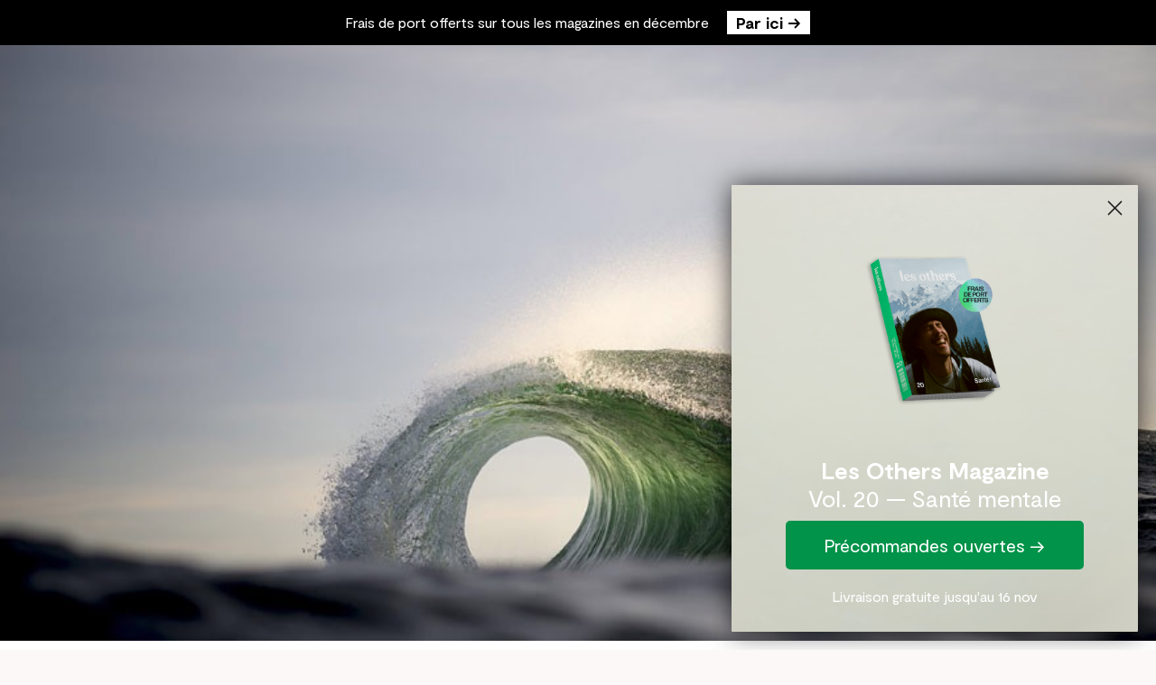

--- FILE ---
content_type: text/html; charset=UTF-8
request_url: https://www.lesothers.com/instagram-photographes-vagues
body_size: 34195
content:


<!DOCTYPE html>
<html
	lang="fr-FR">

	<head>
		<meta
			data-rh="true"
			name="viewport"
			content="width=device-width,minimum-scale=1,initial-scale=1"
		/>
		<link
			rel="profile"
			href="http://gmpg.org/xfn/11"
		>

		<meta name='robots' content='index, follow, max-image-preview:large, max-snippet:-1, max-video-preview:-1' />
	<style>img:is([sizes="auto" i], [sizes^="auto," i]) { contain-intrinsic-size: 3000px 1500px }</style>
	
	<!-- This site is optimized with the Yoast SEO plugin v24.9 - https://yoast.com/wordpress/plugins/seo/ -->
	<title>5 comptes Instagram à suivre #8 : les photographes de vagues</title>
	<meta name="description" content="Cette semaine, nous vous proposons une sélection de comptes Instagram consacrée aux photographes de vagues." />
	<link rel="canonical" href="https://www.lesothers.com/instagram-photographes-vagues" />
	<meta property="og:locale" content="fr_FR" />
	<meta property="og:type" content="article" />
	<meta property="og:title" content="5 comptes Instagram à suivre #8 : les photographes de vagues" />
	<meta property="og:description" content="Cette semaine, nous vous proposons une sélection de comptes Instagram consacrée aux photographes de vagues." />
	<meta property="og:url" content="https://www.lesothers.com/instagram-photographes-vagues" />
	<meta property="og:site_name" content="Les Others" />
	<meta property="article:published_time" content="2017-08-01T07:41:47+00:00" />
	<meta property="article:modified_time" content="2019-05-21T15:49:48+00:00" />
	<meta property="og:image" content="https://www.lesothers.com/wp-content/uploads/2017/07/ray-collins.jpg" />
	<meta property="og:image:width" content="880" />
	<meta property="og:image:height" content="587" />
	<meta property="og:image:type" content="image/jpeg" />
	<meta name="author" content="Solene" />
	<meta name="twitter:card" content="summary_large_image" />
	<meta name="twitter:label1" content="Écrit par" />
	<meta name="twitter:data1" content="Solene" />
	<meta name="twitter:label2" content="Durée de lecture estimée" />
	<meta name="twitter:data2" content="2 minutes" />
	<script type="application/ld+json" class="yoast-schema-graph">{"@context":"https://schema.org","@graph":[{"@type":"Article","@id":"https://www.lesothers.com/instagram-photographes-vagues#article","isPartOf":{"@id":"https://www.lesothers.com/instagram-photographes-vagues"},"author":{"name":"Solene","@id":"https://www.lesothers.com/#/schema/person/2248363784a2128d84f9d8884986983a"},"headline":"5 comptes Instagram à suivre #8 : les photographes de vagues","datePublished":"2017-08-01T07:41:47+00:00","dateModified":"2019-05-21T15:49:48+00:00","mainEntityOfPage":{"@id":"https://www.lesothers.com/instagram-photographes-vagues"},"wordCount":389,"commentCount":0,"publisher":{"@id":"https://www.lesothers.com/#organization"},"image":{"@id":"https://www.lesothers.com/instagram-photographes-vagues#primaryimage"},"thumbnailUrl":"https://www.lesothers.com/wp-content/uploads/2017/07/ray-collins.jpg","keywords":["Instagram","Photographes","Vagues"],"articleSection":["Inspiration"],"inLanguage":"fr-FR","potentialAction":[{"@type":"CommentAction","name":"Comment","target":["https://www.lesothers.com/instagram-photographes-vagues#respond"]}]},{"@type":"WebPage","@id":"https://www.lesothers.com/instagram-photographes-vagues","url":"https://www.lesothers.com/instagram-photographes-vagues","name":"5 comptes Instagram à suivre #8 : les photographes de vagues","isPartOf":{"@id":"https://www.lesothers.com/#website"},"primaryImageOfPage":{"@id":"https://www.lesothers.com/instagram-photographes-vagues#primaryimage"},"image":{"@id":"https://www.lesothers.com/instagram-photographes-vagues#primaryimage"},"thumbnailUrl":"https://www.lesothers.com/wp-content/uploads/2017/07/ray-collins.jpg","datePublished":"2017-08-01T07:41:47+00:00","dateModified":"2019-05-21T15:49:48+00:00","description":"Cette semaine, nous vous proposons une sélection de comptes Instagram consacrée aux photographes de vagues.","breadcrumb":{"@id":"https://www.lesothers.com/instagram-photographes-vagues#breadcrumb"},"inLanguage":"fr-FR","potentialAction":[{"@type":"ReadAction","target":["https://www.lesothers.com/instagram-photographes-vagues"]}]},{"@type":"ImageObject","inLanguage":"fr-FR","@id":"https://www.lesothers.com/instagram-photographes-vagues#primaryimage","url":"https://www.lesothers.com/wp-content/uploads/2017/07/ray-collins.jpg","contentUrl":"https://www.lesothers.com/wp-content/uploads/2017/07/ray-collins.jpg","width":880,"height":587},{"@type":"BreadcrumbList","@id":"https://www.lesothers.com/instagram-photographes-vagues#breadcrumb","itemListElement":[{"@type":"ListItem","position":1,"name":"Accueil","item":"https://www.lesothers.com/"},{"@type":"ListItem","position":2,"name":"5 comptes Instagram à suivre #8 : les photographes de vagues"}]},{"@type":"WebSite","@id":"https://www.lesothers.com/#website","url":"https://www.lesothers.com/","name":"Les Others","description":"Les Others est un média d’inspiration pour les amoureux d’outdoor, de voyages et de photographie. Online et Magazine Papier.","publisher":{"@id":"https://www.lesothers.com/#organization"},"potentialAction":[{"@type":"SearchAction","target":{"@type":"EntryPoint","urlTemplate":"https://www.lesothers.com/?s={search_term_string}"},"query-input":{"@type":"PropertyValueSpecification","valueRequired":true,"valueName":"search_term_string"}}],"inLanguage":"fr-FR"},{"@type":"Organization","@id":"https://www.lesothers.com/#organization","name":"Les Others","url":"https://www.lesothers.com/","logo":{"@type":"ImageObject","inLanguage":"fr-FR","@id":"https://www.lesothers.com/#/schema/logo/image/","url":"https://www.lesothers.com/wp-content/uploads/2019/10/lesothers-logo-noir.png","contentUrl":"https://www.lesothers.com/wp-content/uploads/2019/10/lesothers-logo-noir.png","width":2000,"height":413,"caption":"Les Others"},"image":{"@id":"https://www.lesothers.com/#/schema/logo/image/"},"sameAs":["https://www.instagram.com/lesothers/","https://youtube.com/lesothers-channel","https://www.tiktok.com/@lesothers"]},{"@type":"Person","@id":"https://www.lesothers.com/#/schema/person/2248363784a2128d84f9d8884986983a","name":"Solene","image":{"@type":"ImageObject","inLanguage":"fr-FR","@id":"https://www.lesothers.com/#/schema/person/image/","url":"https://secure.gravatar.com/avatar/1b33ec273ec38b4a8e16f6d78e29922af0e37df64ea9a4fd3ca61dcd81d4064b?s=96&d=mm&r=g","contentUrl":"https://secure.gravatar.com/avatar/1b33ec273ec38b4a8e16f6d78e29922af0e37df64ea9a4fd3ca61dcd81d4064b?s=96&d=mm&r=g","caption":"Solene"}}]}</script>
	<!-- / Yoast SEO plugin. -->


<link rel='dns-prefetch' href='//www.lesothers.com' />

<link rel="alternate" type="application/rss+xml" title="Les Others &raquo; Flux" href="https://www.lesothers.com/feed" />
<link rel="alternate" type="application/rss+xml" title="Les Others &raquo; Flux des commentaires" href="https://www.lesothers.com/comments/feed" />
<link rel="alternate" type="application/rss+xml" title="Les Others &raquo; 5 comptes Instagram à suivre #8 : les photographes de vagues Flux des commentaires" href="https://www.lesothers.com/instagram-photographes-vagues/feed" />
<style id='wp-emoji-styles-inline-css' type='text/css'>

	img.wp-smiley, img.emoji {
		display: inline !important;
		border: none !important;
		box-shadow: none !important;
		height: 1em !important;
		width: 1em !important;
		margin: 0 0.07em !important;
		vertical-align: -0.1em !important;
		background: none !important;
		padding: 0 !important;
	}
</style>
<style id='classic-theme-styles-inline-css' type='text/css'>
/*! This file is auto-generated */
.wp-block-button__link{color:#fff;background-color:#32373c;border-radius:9999px;box-shadow:none;text-decoration:none;padding:calc(.667em + 2px) calc(1.333em + 2px);font-size:1.125em}.wp-block-file__button{background:#32373c;color:#fff;text-decoration:none}
</style>
<style id='global-styles-inline-css' type='text/css'>
:root{--wp--preset--aspect-ratio--square: 1;--wp--preset--aspect-ratio--4-3: 4/3;--wp--preset--aspect-ratio--3-4: 3/4;--wp--preset--aspect-ratio--3-2: 3/2;--wp--preset--aspect-ratio--2-3: 2/3;--wp--preset--aspect-ratio--16-9: 16/9;--wp--preset--aspect-ratio--9-16: 9/16;--wp--preset--color--black: #000000;--wp--preset--color--cyan-bluish-gray: #abb8c3;--wp--preset--color--white: #ffffff;--wp--preset--color--pale-pink: #f78da7;--wp--preset--color--vivid-red: #cf2e2e;--wp--preset--color--luminous-vivid-orange: #ff6900;--wp--preset--color--luminous-vivid-amber: #fcb900;--wp--preset--color--light-green-cyan: #7bdcb5;--wp--preset--color--vivid-green-cyan: #00d084;--wp--preset--color--pale-cyan-blue: #8ed1fc;--wp--preset--color--vivid-cyan-blue: #0693e3;--wp--preset--color--vivid-purple: #9b51e0;--wp--preset--gradient--vivid-cyan-blue-to-vivid-purple: linear-gradient(135deg,rgba(6,147,227,1) 0%,rgb(155,81,224) 100%);--wp--preset--gradient--light-green-cyan-to-vivid-green-cyan: linear-gradient(135deg,rgb(122,220,180) 0%,rgb(0,208,130) 100%);--wp--preset--gradient--luminous-vivid-amber-to-luminous-vivid-orange: linear-gradient(135deg,rgba(252,185,0,1) 0%,rgba(255,105,0,1) 100%);--wp--preset--gradient--luminous-vivid-orange-to-vivid-red: linear-gradient(135deg,rgba(255,105,0,1) 0%,rgb(207,46,46) 100%);--wp--preset--gradient--very-light-gray-to-cyan-bluish-gray: linear-gradient(135deg,rgb(238,238,238) 0%,rgb(169,184,195) 100%);--wp--preset--gradient--cool-to-warm-spectrum: linear-gradient(135deg,rgb(74,234,220) 0%,rgb(151,120,209) 20%,rgb(207,42,186) 40%,rgb(238,44,130) 60%,rgb(251,105,98) 80%,rgb(254,248,76) 100%);--wp--preset--gradient--blush-light-purple: linear-gradient(135deg,rgb(255,206,236) 0%,rgb(152,150,240) 100%);--wp--preset--gradient--blush-bordeaux: linear-gradient(135deg,rgb(254,205,165) 0%,rgb(254,45,45) 50%,rgb(107,0,62) 100%);--wp--preset--gradient--luminous-dusk: linear-gradient(135deg,rgb(255,203,112) 0%,rgb(199,81,192) 50%,rgb(65,88,208) 100%);--wp--preset--gradient--pale-ocean: linear-gradient(135deg,rgb(255,245,203) 0%,rgb(182,227,212) 50%,rgb(51,167,181) 100%);--wp--preset--gradient--electric-grass: linear-gradient(135deg,rgb(202,248,128) 0%,rgb(113,206,126) 100%);--wp--preset--gradient--midnight: linear-gradient(135deg,rgb(2,3,129) 0%,rgb(40,116,252) 100%);--wp--preset--font-size--small: 13px;--wp--preset--font-size--medium: 20px;--wp--preset--font-size--large: 36px;--wp--preset--font-size--x-large: 42px;--wp--preset--spacing--20: 0.44rem;--wp--preset--spacing--30: 0.67rem;--wp--preset--spacing--40: 1rem;--wp--preset--spacing--50: 1.5rem;--wp--preset--spacing--60: 2.25rem;--wp--preset--spacing--70: 3.38rem;--wp--preset--spacing--80: 5.06rem;--wp--preset--shadow--natural: 6px 6px 9px rgba(0, 0, 0, 0.2);--wp--preset--shadow--deep: 12px 12px 50px rgba(0, 0, 0, 0.4);--wp--preset--shadow--sharp: 6px 6px 0px rgba(0, 0, 0, 0.2);--wp--preset--shadow--outlined: 6px 6px 0px -3px rgba(255, 255, 255, 1), 6px 6px rgba(0, 0, 0, 1);--wp--preset--shadow--crisp: 6px 6px 0px rgba(0, 0, 0, 1);}:where(.is-layout-flex){gap: 0.5em;}:where(.is-layout-grid){gap: 0.5em;}body .is-layout-flex{display: flex;}.is-layout-flex{flex-wrap: wrap;align-items: center;}.is-layout-flex > :is(*, div){margin: 0;}body .is-layout-grid{display: grid;}.is-layout-grid > :is(*, div){margin: 0;}:where(.wp-block-columns.is-layout-flex){gap: 2em;}:where(.wp-block-columns.is-layout-grid){gap: 2em;}:where(.wp-block-post-template.is-layout-flex){gap: 1.25em;}:where(.wp-block-post-template.is-layout-grid){gap: 1.25em;}.has-black-color{color: var(--wp--preset--color--black) !important;}.has-cyan-bluish-gray-color{color: var(--wp--preset--color--cyan-bluish-gray) !important;}.has-white-color{color: var(--wp--preset--color--white) !important;}.has-pale-pink-color{color: var(--wp--preset--color--pale-pink) !important;}.has-vivid-red-color{color: var(--wp--preset--color--vivid-red) !important;}.has-luminous-vivid-orange-color{color: var(--wp--preset--color--luminous-vivid-orange) !important;}.has-luminous-vivid-amber-color{color: var(--wp--preset--color--luminous-vivid-amber) !important;}.has-light-green-cyan-color{color: var(--wp--preset--color--light-green-cyan) !important;}.has-vivid-green-cyan-color{color: var(--wp--preset--color--vivid-green-cyan) !important;}.has-pale-cyan-blue-color{color: var(--wp--preset--color--pale-cyan-blue) !important;}.has-vivid-cyan-blue-color{color: var(--wp--preset--color--vivid-cyan-blue) !important;}.has-vivid-purple-color{color: var(--wp--preset--color--vivid-purple) !important;}.has-black-background-color{background-color: var(--wp--preset--color--black) !important;}.has-cyan-bluish-gray-background-color{background-color: var(--wp--preset--color--cyan-bluish-gray) !important;}.has-white-background-color{background-color: var(--wp--preset--color--white) !important;}.has-pale-pink-background-color{background-color: var(--wp--preset--color--pale-pink) !important;}.has-vivid-red-background-color{background-color: var(--wp--preset--color--vivid-red) !important;}.has-luminous-vivid-orange-background-color{background-color: var(--wp--preset--color--luminous-vivid-orange) !important;}.has-luminous-vivid-amber-background-color{background-color: var(--wp--preset--color--luminous-vivid-amber) !important;}.has-light-green-cyan-background-color{background-color: var(--wp--preset--color--light-green-cyan) !important;}.has-vivid-green-cyan-background-color{background-color: var(--wp--preset--color--vivid-green-cyan) !important;}.has-pale-cyan-blue-background-color{background-color: var(--wp--preset--color--pale-cyan-blue) !important;}.has-vivid-cyan-blue-background-color{background-color: var(--wp--preset--color--vivid-cyan-blue) !important;}.has-vivid-purple-background-color{background-color: var(--wp--preset--color--vivid-purple) !important;}.has-black-border-color{border-color: var(--wp--preset--color--black) !important;}.has-cyan-bluish-gray-border-color{border-color: var(--wp--preset--color--cyan-bluish-gray) !important;}.has-white-border-color{border-color: var(--wp--preset--color--white) !important;}.has-pale-pink-border-color{border-color: var(--wp--preset--color--pale-pink) !important;}.has-vivid-red-border-color{border-color: var(--wp--preset--color--vivid-red) !important;}.has-luminous-vivid-orange-border-color{border-color: var(--wp--preset--color--luminous-vivid-orange) !important;}.has-luminous-vivid-amber-border-color{border-color: var(--wp--preset--color--luminous-vivid-amber) !important;}.has-light-green-cyan-border-color{border-color: var(--wp--preset--color--light-green-cyan) !important;}.has-vivid-green-cyan-border-color{border-color: var(--wp--preset--color--vivid-green-cyan) !important;}.has-pale-cyan-blue-border-color{border-color: var(--wp--preset--color--pale-cyan-blue) !important;}.has-vivid-cyan-blue-border-color{border-color: var(--wp--preset--color--vivid-cyan-blue) !important;}.has-vivid-purple-border-color{border-color: var(--wp--preset--color--vivid-purple) !important;}.has-vivid-cyan-blue-to-vivid-purple-gradient-background{background: var(--wp--preset--gradient--vivid-cyan-blue-to-vivid-purple) !important;}.has-light-green-cyan-to-vivid-green-cyan-gradient-background{background: var(--wp--preset--gradient--light-green-cyan-to-vivid-green-cyan) !important;}.has-luminous-vivid-amber-to-luminous-vivid-orange-gradient-background{background: var(--wp--preset--gradient--luminous-vivid-amber-to-luminous-vivid-orange) !important;}.has-luminous-vivid-orange-to-vivid-red-gradient-background{background: var(--wp--preset--gradient--luminous-vivid-orange-to-vivid-red) !important;}.has-very-light-gray-to-cyan-bluish-gray-gradient-background{background: var(--wp--preset--gradient--very-light-gray-to-cyan-bluish-gray) !important;}.has-cool-to-warm-spectrum-gradient-background{background: var(--wp--preset--gradient--cool-to-warm-spectrum) !important;}.has-blush-light-purple-gradient-background{background: var(--wp--preset--gradient--blush-light-purple) !important;}.has-blush-bordeaux-gradient-background{background: var(--wp--preset--gradient--blush-bordeaux) !important;}.has-luminous-dusk-gradient-background{background: var(--wp--preset--gradient--luminous-dusk) !important;}.has-pale-ocean-gradient-background{background: var(--wp--preset--gradient--pale-ocean) !important;}.has-electric-grass-gradient-background{background: var(--wp--preset--gradient--electric-grass) !important;}.has-midnight-gradient-background{background: var(--wp--preset--gradient--midnight) !important;}.has-small-font-size{font-size: var(--wp--preset--font-size--small) !important;}.has-medium-font-size{font-size: var(--wp--preset--font-size--medium) !important;}.has-large-font-size{font-size: var(--wp--preset--font-size--large) !important;}.has-x-large-font-size{font-size: var(--wp--preset--font-size--x-large) !important;}
:where(.wp-block-post-template.is-layout-flex){gap: 1.25em;}:where(.wp-block-post-template.is-layout-grid){gap: 1.25em;}
:where(.wp-block-columns.is-layout-flex){gap: 2em;}:where(.wp-block-columns.is-layout-grid){gap: 2em;}
:root :where(.wp-block-pullquote){font-size: 1.5em;line-height: 1.6;}
</style>
<link rel='stylesheet' id='wpfront-notification-bar-css' href='https://www.lesothers.com/wp-content/plugins/wpfront-notification-bar/css/wpfront-notification-bar.min.css?ver=3.5.1.05102' type='text/css' media='all' />
<link rel='stylesheet' id='understrap-styles-css' href='https://www.lesothers.com/wp-content/themes/lesothers/css/theme.min.css?ver=0.9.4.1623682131' type='text/css' media='all' />
<link rel='stylesheet' id='custom-styles-css' href='https://www.lesothers.com/wp-content/themes/lesothers/css/custom.css?ver=0.9.4.1623682131' type='text/css' media='all' />
<link rel='stylesheet' id='arapha-styles-css' href='https://www.lesothers.com/wp-content/themes/lesothers/css/code-aventure.css?ver=6.8.3' type='text/css' media='all' />
<link rel='stylesheet' id='jbl-styles-css' href='https://www.lesothers.com/wp-content/themes/lesothers/css/jbl.css?ver=1688126311' type='text/css' media='all' />
<link rel='stylesheet' id='wpshopify-styles-frontend-all-css' href='https://www.lesothers.com/wp-content/plugins/wp-shopify-pro/dist/public.min.css?ver=1621261696' type='text/css' media='all' />
<script type="text/javascript" src="https://www.lesothers.com/wp-includes/js/jquery/jquery.min.js?ver=3.7.1" id="jquery-core-js"></script>
<script type="text/javascript" src="https://www.lesothers.com/wp-content/plugins/wpfront-notification-bar/js/wpfront-notification-bar.min.js?ver=3.5.1.05102" id="wpfront-notification-bar-js"></script>
<script type="text/javascript" defer src="https://www.lesothers.com/wp-content/plugins/wp-shopify-pro/dist/runtime.d3b92f.min.js?ver=6.8.3" id="wpshopify-runtime-js"></script>
<script type="text/javascript" defer src="https://www.lesothers.com/wp-content/plugins/wp-shopify-pro/dist/vendors-public.d3b92f.min.js?ver=6.8.3" id="wpshopify-vendors-public-js"></script>
<script type="text/javascript" src="https://www.lesothers.com/wp-includes/js/dist/hooks.min.js?ver=4d63a3d491d11ffd8ac6" id="wp-hooks-js"></script>
<script type="text/javascript" src="https://www.lesothers.com/wp-includes/js/dist/vendor/react.min.js?ver=18.3.1.1" id="react-js"></script>
<script type="text/javascript" src="https://www.lesothers.com/wp-includes/js/dist/vendor/react-dom.min.js?ver=18.3.1.1" id="react-dom-js"></script>
<script type="text/javascript" src="https://www.lesothers.com/wp-includes/js/dist/escape-html.min.js?ver=6561a406d2d232a6fbd2" id="wp-escape-html-js"></script>
<script type="text/javascript" src="https://www.lesothers.com/wp-includes/js/dist/element.min.js?ver=a4eeeadd23c0d7ab1d2d" id="wp-element-js"></script>
<script type="text/javascript" src="https://www.lesothers.com/wp-includes/js/dist/i18n.min.js?ver=5e580eb46a90c2b997e6" id="wp-i18n-js"></script>
<script type="text/javascript" id="wp-i18n-js-after">
/* <![CDATA[ */
wp.i18n.setLocaleData( { 'text direction\u0004ltr': [ 'ltr' ] } );
/* ]]> */
</script>
<script type="text/javascript" id="wpshopify-public-js-translations">
/* <![CDATA[ */
( function( domain, translations ) {
	var localeData = translations.locale_data[ domain ] || translations.locale_data.messages;
	localeData[""].domain = domain;
	wp.i18n.setLocaleData( localeData, domain );
} )( "wpshopify", {
  "translation-revision-date": "2020-05-29 14:38-0500",
  "generator": "WP-CLI/2.4.0",
  "source": "dist/CartContents-public.084c6a.js",
  "domain": "messages",
  "locale_data": {
    "messages": {
      "": {
        "domain": "messages",
        "lang": "fr_FR",
        "plural-forms": "nplurals=2; plural=(n > 1);"
      },
      "Your cart is empty": ["Votre panier est vide"],
      "Out of stock": ["Rupture de stock"],
      "Sale!": ["Promo!"],
      "Remove": ["Supprimer"],
      "Was:": ["Régulier:"],
      "Subtotal:": ["Sous-total:"],
      "Checkout notes": ["Notes de paiement"],
      "Notes:": ["Notes :"],
      "Close Cart": ["Fermer le panier"],
      "Tags": ["Étiquettes"],
      "Checkout": ["Commander"],
      "Invalid client instance found": ["Instance de client invalide trouvée"],
      "Error: Missing checkout instance": [
        "Erreur : Instance de caisse manquante"
      ],
      "Error: Missing client instance": [
        "Erreur : Instance de client manquante"
      ],
      "Oops, it looks like you still need to set your Shopify API credentials. Please add these within the plugin settings and try again.": [
        "Oups, il semble que vous avez encore besoin de définir vos informations d’identification Shopify API. S’il vous plaît ajouter ces dans les paramètres de plugin et essayer à nouveau."
      ],
      "Missing credentials Client object": [
        "Objets de sécurité manquants Objet client"
      ],
      "Uh oh, it looks like your Shopify credentials are incorrect. Please double check your domain and storefront access token within the plugin settings and try again.": [
        "Euh oh, il semble que vos informations d’identification Shopify sont incorrectes. S’il vous plaît vérifier votre domaine et le jeton d’accès à la vitrine dans les paramètres de plugin et essayer à nouveau."
      ],
      "Uh oh, it appears that invalid product ids were used. Please clear your browser cache and reload the page.": [
        "Euh oh, il semble que les ids de produits non valides ont été utilisés. S’il vous plaît effacer votre cache de navigateur et recharger la page."
      ],
      "Uh oh, it looks like an error occurred. Please contact the plugin developer with this message to fix.": [
        "Euh oh, on dirait qu’une erreur s’est produite. S’il vous plaît contacter le développeur plugin avec ce message à corriger."
      ],
      "Uh oh, it looks like a network error occurred. Please ensure that your site is using a valid HTTPS certificate on all pages.": [
        "Euh oh, on dirait qu’une erreur de réseau s’est produite. Veuillez vous assurer que votre site utilise un certificat HTTPS valide sur toutes les pages."
      ],
      "Uh oh, it looks like an invalid lineitems data type was found. Please clear your cache and try again.": [
        "Euh oh, on dirait qu’un type de données de lineitems invalide a été trouvé. S’il vous plaît effacer votre cache et essayer à nouveau."
      ],
      "Hmm, it looks like you still need to connect your Shopify store or the credentials are wrong / missing. Please double check the \"connect\" tab within the plugin settings.": [
        "Hmm, il semble que vous avez encore besoin de connecter votre magasin Shopify ou les informations d’identification sont fausses / manquantes. Veuillez vérifier l’onglet \" connectez-vous \" dans les paramètres du plugin."
      ],
      "Hmm, it looks like you may be trying to access a field on the Storefront API that does not exist.": [
        "Hmm, il semble que vous essayez peut-être d’accéder à un champ sur l’API Storefront qui n’existe pas."
      ],
      "Uh oh, we were unable to locate the product you attempted to update. Please clear your browser cache and try again.": [
        "Euh oh, nous n’avons pas pu localiser le produit que vous avez essayé de mettre à jour. S’il vous plaît effacer votre cache de navigateur et essayer à nouveau."
      ],
      "Unable to connect to store. This could be because your network is down or your browser is blocking cookies. A possible <a href=\"https://wpshop.io/docs\" target=\"_blank\">solution can be found here</a>. Try disabling any browser extensions and clearing your browser cache.": [
        "Impossible de se connecter pour stocker. Cela pourrait être parce que votre réseau est en panne ou votre navigateur bloque les cookies. Une <a href=\"https://wpshop.io/docs\" target=\"_blank\">solution</a>possible peut être trouvée ici . Essayez de désactiver les extensions de navigateur et d’effacer votre cache de navigateur."
      ],
      "Unable to flush the store cache. Please clear your browser cache and reload the page.": [
        "Impossible de rincer le cache du magasin. S’il vous plaît effacer votre cache de navigateur et recharger la page."
      ],
      "Unable to create new session after checking out. Please clear your browser cache and reload the page.": [
        "Impossible de créer une nouvelle session après le départ. S’il vous plaît effacer votre cache de navigateur et recharger la page."
      ],
      "No existing payload found": [
        "Aucune charge utile existante n’a été trouvée"
      ],
      "Uh oh, no query parameters were passed for fetchNewItems. Please clear your browser cache and try again.": [
        "Euh oh, aucun paramètre de requête n’a été passé pour fetchNewItems. S’il vous plaît effacer votre cache de navigateur et essayer à nouveau."
      ],
      "Uh oh, it looks your query params are invalid. Please clear your browser cache and reload the page.": [
        "Euh oh, il semble que vos parames de requête sont invalides. S’il vous plaît effacer votre cache de navigateur et recharger la page."
      ],
      "You still need to connect your Shopify store or the credentials are missing. Double check the \"connect\" tab within the plugin settings.": [
        "Vous devez toujours connecter votre magasin Shopify ou les informations d’identification sont manquantes. Vérifiez l’onglet « connectez-vous » dans les paramètres du plugin."
      ],
      "No product ids found": ["Aucun id de produit trouvé"],
      "View product": ["Voir le produit"],
      "Add to cart": ["Ajouter au panier"],
      "Shopping cart": ["Panier"],
      "Begin checkout": ["Passer à la caisse"],
      "No line items exist": ["Il n’existe pas d’articles de ligne"],
      "No checkout instance available": [
        "Aucune instance de caisse disponible"
      ],
      "No store checkout or client instances were found.": [
        "Aucune caisse de magasin ou cas de client n’a été trouvé."
      ],
      "No products left to show": ["Aucun produit à montrer"],
      "No items left": ["Aucun article à gauche"],
      "Uh oh, it looks like an error occured. Please clear your browser cache and try again.": [
        "Euh oh, on dirait qu’une erreur s’est produite. S’il vous plaît effacer votre cache de navigateur et essayer à nouveau."
      ],
      "Load more": ["Charger plus"],
      "Page size:": ["Taille de la page:"],
      "Choose a size": ["Choisissez une taille"],
      "Added!": ["Ajouté!"],
      "Only %s left!": ["Presque en rupture de stock!"],
      "Apply": ["Appliquer"],
      "Discount:": ["Remise:"],
      "Discount code": ["Code de réduction"],
      "Please select a variation": [
        "S’il vous plaît sélectionner une variation"
      ],
      "WP Shopify Placeholder Image": ["Image d’espace réservé WP Shopify"],
      "Price:": ["Prix :"],
      "Was: ": ["Était: "],
      "Search": ["Rechercher"],
      "Search the store": ["Rechercher dans le magasin"],
      "Loading ...": ["Chargement …"],
      "Loading %s ...": ["Chargement %s ..."],
      "No %s found": ["Aucun %s trouvé"],
      "Filter by": ["Filtrer par"],
      "%s. Occurred when fetching available filter options. Please clear your browser cache and reload the page. ": [
        "%s. S.a-t-il eu lieu lorsqu’il a récupéré les options de filtre disponibles. S’il vous plaît effacer votre cache de navigateur et recharger la page. "
      ],
      "Vendors": ["Vendeurs"],
      "Types": ["Types"],
      "Clear all": ["Retirer tout"],
      "Available for sale": ["Disponible à la vente"],
      "Sort by:": ["Trier par:"],
      "Choose an option": ["Choisir une option"],
      "Price (Low to high)": ["Prix (bas à élevé)"],
      "Price (High to low)": ["Prix (haut à bas)"],
      "New Arrival": ["Nouvelle arrivée"],
      "Best Selling": ["Meilleur Vente"],
      "Title (A-Z)": ["Titre (A-Z)"],
      "Title (Z-A)": ["Titre (Z-A)"],
      "WP Shopify warning: No component data found! Please reconnect your store.": [
        "Avertissement WP Shopify: Aucune donnée de composant trouvé! S’il vous plaît reconnecter votre magasin."
      ]
    }
  }
}
 );
/* ]]> */
</script>
<script type="text/javascript" id="wpshopify-public-js-before">
/* <![CDATA[ */
function deepFreeze(object) {let propNames = Object.getOwnPropertyNames(object);for (let name of propNames) {let value = object[name];object[name] = value && typeof value === 'object' ? deepFreeze(value) : value;}return Object.freeze(object);}var wpshopify = window.wpshopify || {"settings":{"products":false,"syncing":{"reconnectingWebhooks":false,"hasConnection":false,"isSyncing":false,"manuallyCanceled":false,"isClearing":false,"isDisconnecting":false,"isConnecting":false},"general":{"id":1,"urlProducts":"\/products","urlCollections":"\/collections","urlWebhooks":"https:\/\/www.lesothers.com","enableDefaultPages":true,"numPosts":12,"stylesAll":true,"stylesCore":false,"stylesGrid":false,"pluginName":"WP Shopify","pluginTextdomain":"wpshopify","pluginVersion":"3.6.0","compatibilityPluginVersion":"1.0.4","pluginAuthor":"WP Shopify","priceWithCurrency":false,"currencyDisplayStyle":"symbol","cartLoaded":true,"titleAsAlt":false,"selectiveSyncAll":false,"selectiveSyncProducts":true,"syncByCollections":"","selectiveSyncCollections":true,"selectiveSyncCustomers":false,"selectiveSyncOrders":false,"selectiveSyncShop":true,"productsLinkTo":"none","productsLinkTarget":"_self","showBreadcrumbs":false,"hidePagination":false,"alignHeight":false,"isFree":false,"isPro":false,"relatedProductsShow":true,"relatedProductsSort":"random","relatedProductsAmount":4,"allowInsecureWebhooks":false,"saveConnectionOnly":false,"appUninstalled":false,"itemsPerRequest":250,"enableBeta":false,"enableCartTerms":false,"enableCustomerAccounts":false,"cartTermsContent":"I agree with the terms and conditions.","enableCartNotes":false,"cartNotesPlaceholder":"Enter note for checkout","addToCartColor":"#415aff","variantColor":"#000000","checkoutColor":"#000000","cartCounterColor":"#6ae06a","cartIconColor":"#000","inlineCartCounterTextColor":"#000","productsHeadingToggle":true,"productsPlpDescriptionsToggle":false,"productsHeading":"Products","collectionsHeadingToggle":true,"collectionsHeading":"Collections","relatedProductsHeadingToggle":true,"relatedProductsHeading":"Related Products","productsImagesSizingToggle":true,"productsImagesSizingWidth":400,"productsImagesSizingHeight":400,"productsImagesSizingCrop":"center","productsImagesSizingScale":0,"productsImagesShowZoom":false,"productsThumbnailImagesSizingToggle":true,"productsThumbnailImagesSizingWidth":70,"productsThumbnailImagesSizingHeight":70,"productsThumbnailImagesSizingCrop":"center","productsThumbnailImagesSizingScale":0,"collectionsImagesSizingToggle":false,"collectionsImagesSizingWidth":400,"collectionsImagesSizingHeight":400,"collectionsImagesSizingCrop":"center","collectionsImagesSizingScale":0,"relatedProductsImagesSizingToggle":false,"relatedProductsImagesSizingWidth":0,"relatedProductsImagesSizingHeight":0,"relatedProductsImagesSizingCrop":"center","relatedProductsImagesSizingScale":0,"enableCustomCheckoutDomain":false,"productsCompareAt":false,"productsShowPriceRange":true,"checkoutButtonTarget":"_self","showFixedCartTab":true,"cartConditionalFixedTabLoading":"all","cartConditionalManuallySelectedPages":"","cartIconFixedColor":"#FFF","cartCounterFixedColor":"#FFF","cartFixedBackgroundColor":"#000000","pricingLocalCurrencyToggle":false,"pricingLocalCurrencyWithBase":false,"synchronousSync":false,"isLiteSync":true,"isSyncingPosts":false,"searchBy":"title","searchExactMatch":false,"pluginFreeBasename":"wpshopify\/wp-shopify.php","accountPageLogin":"","accountPageRegister":"","accountPageAccount":"","accountPageForgotPassword":"","accountPageSetPassword":"","hideDecimals":false,"enableDataCache":true,"dataCacheLength":120,"directCheckout":false,"enableAutomaticSyncing":false,"syncByWebhooks":"product_listings\/add,product_listings\/update,product_listings\/remove","allowTracking":false,"syncMedia":false,"pageProducts":73516,"pageCollections":73517,"pageProductsDefault":73516,"pageCollectionsDefault":73517,"variantStyle":"dropdown","wizardCompleted":false,"defaultPagesCreated":true,"enableDiscountCodes":false},"connection":{"storefront":{"domain":"","storefrontAccessToken":""}}},"notices":[],"api":{"namespace":"wpshopify\/v1","restUrl":"https:\/\/www.lesothers.com\/wp-json\/","nonce":"07456bd5db"},"misc":{"postID":46932,"isMobile":false,"pluginsDirURL":"https:\/\/www.lesothers.com\/wp-content\/plugins\/wp-shopify-pro\/","pluginsDistURL":"https:\/\/www.lesothers.com\/wp-content\/plugins\/wp-shopify-pro\/dist\/","adminURL":"https:\/\/www.lesothers.com\/wp-admin\/","siteUrl":"https:\/\/www.lesothers.com","latestVersion":"3.6.0","isPro":true,"timers":{"syncing":false},"locale":"fr_FR"}};deepFreeze(wpshopify);
/* ]]> */
</script>
<script type="text/javascript" defer src="https://www.lesothers.com/wp-content/plugins/wp-shopify-pro/dist/public.d3b92f.min.js?ver=6.8.3" id="wpshopify-public-js"></script>
<link rel="https://api.w.org/" href="https://www.lesothers.com/wp-json/" /><link rel="alternate" title="JSON" type="application/json" href="https://www.lesothers.com/wp-json/wp/v2/posts/46932" /><link rel="EditURI" type="application/rsd+xml" title="RSD" href="https://www.lesothers.com/xmlrpc.php?rsd" />
<meta name="generator" content="WordPress 6.8.3" />
<link rel='shortlink' href='https://www.lesothers.com/?p=46932' />
<link rel="alternate" title="oEmbed (JSON)" type="application/json+oembed" href="https://www.lesothers.com/wp-json/oembed/1.0/embed?url=https%3A%2F%2Fwww.lesothers.com%2Finstagram-photographes-vagues" />
<link rel="alternate" title="oEmbed (XML)" type="text/xml+oembed" href="https://www.lesothers.com/wp-json/oembed/1.0/embed?url=https%3A%2F%2Fwww.lesothers.com%2Finstagram-photographes-vagues&#038;format=xml" />
<!-- Google Tag Manager -->
<script>(function(w,d,s,l,i){w[l]=w[l]||[];w[l].push({'gtm.start':
new Date().getTime(),event:'gtm.js'});var f=d.getElementsByTagName(s)[0],
j=d.createElement(s),dl=l!='dataLayer'?'&l='+l:'';j.async=true;j.src=
'https://msr.rectoverso.co/cg1fis8gz033xvv.js?aw='+i.replace(/^GTM-/, '')+dl;f.parentNode.insertBefore(j,f);
})(window,document,'script','dataLayer','GTM-N33DMDN');</script>
<!-- End Google Tag Manager --><meta name="generator" content="performance-lab 3.9.0; plugins: ">
<link rel="pingback" href="https://www.lesothers.com/xmlrpc.php">
<meta name="mobile-web-app-capable" content="yes">
<meta name="apple-mobile-web-app-capable" content="yes">
<meta name="apple-mobile-web-app-title" content="Les Others - Les Others est un média d’inspiration pour les amoureux d’outdoor, de voyages et de photographie. Online et Magazine Papier.">
<script>(()=>{var o=[],i={};["on","off","toggle","show"].forEach((l=>{i[l]=function(){o.push([l,arguments])}})),window.Boxzilla=i,window.boxzilla_queue=o})();</script><noscript><style id="rocket-lazyload-nojs-css">.rll-youtube-player, [data-lazy-src]{display:none !important;}</style></noscript>		<style>
			.alm-listing {
				display: flex;
				flex-flow: row wrap;
			}

		</style>
		<link
			rel="apple-touch-icon"
			sizes="57x57"
			href="https://www.lesothers.com/wp-content/themes/lesothers/images/apple-icon-57x57.png"
			class="next-head"
		/>
		<link
			rel="apple-touch-icon"
			sizes="60x60"
			href="https://www.lesothers.com/wp-content/themes/lesothers/images/apple-icon-60x60.png"
			class="next-head"
		/>
		<link
			rel="apple-touch-icon"
			sizes="72x72"
			href="https://www.lesothers.com/wp-content/themes/lesothers/images/apple-icon-72x72.png"
			class="next-head"
		/>
		<link
			rel="apple-touch-icon"
			sizes="76x76"
			href="https://www.lesothers.com/wp-content/themes/lesothers/images/apple-icon-76x76.png"
			class="next-head"
		/>
		<link
			rel="apple-touch-icon"
			sizes="114x114"
			href="https://www.lesothers.com/wp-content/themes/lesothers/images/apple-icon-114x114.png"
			class="next-head"
		/>
		<link
			rel="apple-touch-icon"
			sizes="120x120"
			href="https://www.lesothers.com/wp-content/themes/lesothers/images/apple-icon-120x120.png"
			class="next-head"
		/>
		<link
			rel="apple-touch-icon"
			sizes="144x144"
			href="https://www.lesothers.com/wp-content/themes/lesothers/images/apple-icon-144x144.png"
			class="next-head"
		/>
		<link
			rel="apple-touch-icon"
			sizes="152x152"
			href="https://www.lesothers.com/wp-content/themes/lesothers/images/apple-icon-152x152.png"
			class="next-head"
		/>
		<link
			rel="apple-touch-icon"
			sizes="180x180"
			href="https://www.lesothers.com/wp-content/themes/lesothers/images/apple-icon-180x180.png"
			class="next-head"
		/>
		<link
			rel="icon"
			type="image/png"
			sizes="192x192"
			href="https://www.lesothers.com/wp-content/themes/lesothers/images/android-icon-192x192.png"
			class="next-head"
		/>
		<link
			rel="icon"
			type="image/png"
			sizes="32x32"
			href="https://www.lesothers.com/wp-content/themes/lesothers/images/favicon-32x32.png"
			class="next-head"
		/>
		<link
			rel="icon"
			type="image/png"
			sizes="96x96"
			href="https://www.lesothers.com/wp-content/themes/lesothers/images/favicon-96x96.png"
			class="next-head"
		/>
		<link
			rel="icon"
			type="image/png"
			sizes="16x16"
			href="https://www.lesothers.com/wp-content/themes/lesothers/images/favicon-16x16.png"
			class="next-head"
		/>
		<link
			rel="mask-icon"
			href=".https://www.lesothers.com/wp-content/themes/lesothers/images/monogram-mask.svg"
			color="#171717"
			class="next-head"
		/>
		<meta
			name="apple-mobile-web-app-title"
			content="Les Others"
			class="next-head"
		/>
		<meta
			name="apple-mobile-web-app-status-bar-style"
			content="default"
			class="next-head"
		/>
		<meta
			name="apple-mobile-web-app-capable"
			content="yes"
			class="next-head"
		/>
		<meta
			name="mobile-web-app-capable"
			content="yes"
			class="next-head"
		/>
		<link
			rel="manifest"
			href=".https://www.lesothers.com/wp-content/themes/lesothers/images/manifest.webmanifest"
			class="next-head"
		/>

		<script
			type="text/javascript"
			src="https://cdnjs.cloudflare.com/ajax/libs/instafeed.js/1.4.1/instafeed.min.js"
		></script>
		<script
			src="https://cdnjs.cloudflare.com/ajax/libs/jquery-form-validator/2.3.79/jquery.form-validator.min.js"
			integrity="sha256-H7bYoAw738qgns17P+7wWt77AfnEh7yCJMQGUCNcxQA="
			crossorigin="anonymous"
		></script>
		<script
			type="text/javascript"
			src="//cdn.jsdelivr.net/npm/slick-carousel@1.8.1/slick/slick.min.js"
		></script>

		<script
			src="https://cdnjs.cloudflare.com/ajax/libs/jquery-form-validator/2.3.79/lang/fr.js"
			integrity="sha256-Ss2zV3ghYB04fVwKLuLRW1zhT0zVnopYoIQIfZl4co4="
			crossorigin="anonymous"
		></script>
		<script>
			<!-- Google Tag Manager -->
			(function (w, d, s, l, i) {
				w[l] = w[l] || []; w[l].push({
					'gtm.start':
						new Date().getTime(), event: 'gtm.js'
				}); var f = d.getElementsByTagName(s)[0],
					j = d.createElement(s), dl = l != 'dataLayer' ? '&l=' + l : ''; j.async = true; j.src =
						'https://www.googletagmanager.com/gtm.js?id=' + i + dl; f.parentNode.insertBefore(j, f);
			})(window, document, 'script', 'dataLayer', 'GTM-NT9GNR4');
		</script>
		<!-- Google tag (gtag.js) -->
		<script
			async
			src="https://www.googletagmanager.com/gtag/js?id=G-SMC9766253"
		></script>
		<script>
			window.dataLayer = window.dataLayer || [];
			function gtag() { dataLayer.push(arguments); }
			gtag('js', new Date());

			gtag('config', 'G-SMC9766253');
		</script>
		<!-- Hotjar Tracking Code for https://www.lesothers.com/ -->
		<script>
			(function (h, o, t, j, a, r) {
				h.hj = h.hj || function () { (h.hj.q = h.hj.q || []).push(arguments) };
				h._hjSettings = { hjid: 2318066, hjsv: 6 };
				a = o.getElementsByTagName('head')[0];
				r = o.createElement('script'); r.async = 1;
				r.src = t + h._hjSettings.hjid + j + h._hjSettings.hjsv;
				a.appendChild(r);
			})(window, document, 'https://static.hotjar.com/c/hotjar-', '.js?sv=');
		</script>

		<script>
			!function (f, b, e, v, n, t, s) {
				if (f.fbq) return; n = f.fbq = function () {
					n.callMethod ?
						n.callMethod.apply(n, arguments) : n.queue.push(arguments)
				};
				if (!f._fbq) f._fbq = n; n.push = n; n.loaded = !0; n.version = '2.0';
				n.queue = []; t = b.createElement(e); t.async = !0;
				t.src = v; s = b.getElementsByTagName(e)[0];
				s.parentNode.insertBefore(t, s)
			}(window, document, 'script',
				'https://connect.facebook.net/en_US/fbevents.js');
			fbq('init', '2145531022422436');
			fbq('track', 'PageView');
		</script>
		<script
			async
			type="text/javascript"
			src="https://static.klaviyo.com/onsite/js/klaviyo.js?company_id=S5KHw6"
		></script>
	</head>

	
	<body
		class="wp-singular post-template-default single single-post postid-46932 single-format-standard wp-embed-responsive wp-theme-lesothers before-jbl group-blog wpshopify"	>
		<noscript>
			<iframe
				src="https://www.googletagmanager.com/ns.html?id=GTM-NT9GNR4"
				height="0"
				width="0"
				style="display:none;visibility:hidden"
			/>
		</noscript>
		<noscript>
			<img
				height="1"
				width="1"
				style="display:none"
				src="https://www.facebook.com/tr?id=2145531022422436&ev=PageView&noscript=1"
			/>
		</noscript>

		                <style type="text/css">
                #wpfront-notification-bar, #wpfront-notification-bar-editor            {
            background: #000000;
            background: -moz-linear-gradient(top, #000000 0%, #000000 100%);
            background: -webkit-gradient(linear, left top, left bottom, color-stop(0%,#000000), color-stop(100%,#000000));
            background: -webkit-linear-gradient(top, #000000 0%,#000000 100%);
            background: -o-linear-gradient(top, #000000 0%,#000000 100%);
            background: -ms-linear-gradient(top, #000000 0%,#000000 100%);
            background: linear-gradient(to bottom, #000000 0%, #000000 100%);
            filter: progid:DXImageTransform.Microsoft.gradient( startColorstr='#000000', endColorstr='#000000',GradientType=0 );
            background-repeat: no-repeat;
                        }
            #wpfront-notification-bar div.wpfront-message, #wpfront-notification-bar-editor.wpfront-message            {
            color: #ffffff;
                        }
            #wpfront-notification-bar a.wpfront-button, #wpfront-notification-bar-editor a.wpfront-button            {
            background: #ffffff;
            background: -moz-linear-gradient(top, #ffffff 0%, #ffffff 100%);
            background: -webkit-gradient(linear, left top, left bottom, color-stop(0%,#ffffff), color-stop(100%,#ffffff));
            background: -webkit-linear-gradient(top, #ffffff 0%,#ffffff 100%);
            background: -o-linear-gradient(top, #ffffff 0%,#ffffff 100%);
            background: -ms-linear-gradient(top, #ffffff 0%,#ffffff 100%);
            background: linear-gradient(to bottom, #ffffff 0%, #ffffff 100%);
            filter: progid:DXImageTransform.Microsoft.gradient( startColorstr='#ffffff', endColorstr='#ffffff',GradientType=0 );

            background-repeat: no-repeat;
            color: #000000;
            }
            #wpfront-notification-bar-open-button            {
            background-color: #00b7ea;
            right: 10px;
                        }
            #wpfront-notification-bar-open-button.top                {
                background-image: url(https://www.lesothers.com/wp-content/plugins/wpfront-notification-bar/images/arrow_down.png);
                }

                #wpfront-notification-bar-open-button.bottom                {
                background-image: url(https://www.lesothers.com/wp-content/plugins/wpfront-notification-bar/images/arrow_up.png);
                }
                #wpfront-notification-bar-table, .wpfront-notification-bar tbody, .wpfront-notification-bar tr            {
                        }
            #wpfront-notification-bar div.wpfront-close            {
            border: 1px solid #000000;
            background-color: #000000;
            color: #ffffff;
            }
            #wpfront-notification-bar div.wpfront-close:hover            {
            border: 1px solid #000000;
            background-color: #000000;
            }
             #wpfront-notification-bar-spacer { display:block; }#wpfront-notification-bar a.wpfront-button { font-size: 18px; margin-left: 16px; border-radius: 0; text-shadow: none; } .post-type-archive-magazine #wpfront-notification-bar-spacer, .single-magazine #wpfront-notification-bar-spacer { display: none !important; } .single-magazine.postid-58538 #wpfront-notification-bar-spacer, .single-magazine.postid-64729 #wpfront-notification-bar-spacer { display: block !important; } .mobile-notification { display: none !important;} @media only screen and (max-width: 768px) { #wpfront-notification-bar.wpfront-fixed { height: 100px !important; } .mobile-notification { display: block !important; padding: 0 5px 10px 5px;} .desktop-notification { display: none !important; } }                </style>
                            <div id="wpfront-notification-bar-spacer" class="wpfront-notification-bar-spacer  hidden">
                <div id="wpfront-notification-bar-open-button" aria-label="reopen" role="button" class="wpfront-notification-bar-open-button hidden top wpfront-bottom-shadow"></div>
                <div id="wpfront-notification-bar" class="wpfront-notification-bar wpfront-fixed top ">
                                         
                            <table id="wpfront-notification-bar-table" border="0" cellspacing="0" cellpadding="0" role="presentation">                        
                                <tr>
                                    <td>
                                     
                                    <div class="wpfront-message wpfront-div">
                                        Frais de port offerts sur tous les magazines en décembre                                    </div>
                                                       
                                        <div class="wpfront-div">
                                                                                                                                        <a class="wpfront-button" href="https://fr.store.lesothers.com/"  target="_blank" rel="noopener">Par ici →</a>
                                                                                                                                    </div>                                   
                                                                                                       
                                    </td>
                                </tr>              
                            </table>
                            
                                    </div>
            </div>
            
            <script type="text/javascript">
                function __load_wpfront_notification_bar() {
                    if (typeof wpfront_notification_bar === "function") {
                        wpfront_notification_bar({"position":1,"height":50,"fixed_position":false,"animate_delay":0.5,"close_button":false,"button_action_close_bar":true,"auto_close_after":0,"display_after":0,"is_admin_bar_showing":false,"display_open_button":false,"keep_closed":false,"keep_closed_for":0,"position_offset":0,"display_scroll":false,"display_scroll_offset":0,"keep_closed_cookie":"wpfront-notification-bar-keep-closed","log":false,"id_suffix":"","log_prefix":"[WPFront Notification Bar]","theme_sticky_selector":"","set_max_views":false,"max_views":0,"max_views_for":0,"max_views_cookie":"wpfront-notification-bar-max-views"});
                    } else {
                                    setTimeout(__load_wpfront_notification_bar, 100);
                    }
                }
                __load_wpfront_notification_bar();
            </script>
            
		<div id="page">

			<div class="site  ">
				
				<!-- Button header -->
									<nav
						id="site-navigation"
						class="header__navbar white "
						role="navigation"
					>
						<a
							class="header__logo"
							href="https://www.lesothers.com/"
							rel="home"
						>
							<!-- Generator: Adobe Illustrator 22.1.0, SVG Export Plug-In . SVG Version: 6.00 Build 0)  -->
<svg version="1.1" id="Calque_3" xmlns="http://www.w3.org/2000/svg" xmlns:xlink="http://www.w3.org/1999/xlink" x="0px" y="0px"
	 viewBox="0 0 154 28" style="enable-background:new 0 0 154 28;" xml:space="preserve">
<style type="text/css">
	.stlogo{clip-path:url(#SVGID_2_);fill:#1D1D1B;}
</style>
<g>
	<defs>
		<rect id="SVGID_1_" y="0.9" width="153.3" height="27.1"/>
	</defs>
	<clipPath id="SVGID_2_">
		<use xlink:href="#SVGID_1_"  style="overflow:visible;"/>
	</clipPath>
	<path class="stlogo" d="M27.1,23.8c0-1.3,0.9-1.9,2.1-1.9c3.1,0,1.9,4.6,5.4,4.6c1.4,0,2.6-0.7,2.6-2.3c0-4.7-9.8-1.8-9.8-8.7
		c0-3,2.9-5.2,7.1-5.2c4.4,0,7.3,2,7.3,4.2c0,1-0.9,1.8-2,1.8c-2.9,0-1.9-4.6-5-4.6c-1.4,0-2.3,1.1-2.3,2.4c0,4.8,9.6,2,9.6,8.7
		c0,2.9-2.8,5-7.5,5C30.1,27.9,27.1,26,27.1,23.8"/>
	<path class="stlogo" d="M138.3,23.8c0-1.3,0.9-1.9,2.1-1.9c3.1,0,1.9,4.6,5.4,4.6c1.4,0,2.6-0.7,2.6-2.3c0-4.7-9.8-1.8-9.8-8.7
		c0-3,2.9-5.2,7.1-5.2c4.4,0,7.3,2,7.3,4.2c0,1-0.9,1.8-2,1.8c-2.9,0-1.9-4.6-5-4.6c-1.4,0-2.3,1.1-2.3,2.4c0,4.8,9.6,2,9.6,8.7
		c0,2.9-2.8,5-7.5,5C141.3,27.9,138.3,26,138.3,23.8"/>
	<path class="stlogo" d="M0,27v-0.1c0-0.9,1.4-1.2,1.4-2.6V6.9C1.4,5.3,0,4.9,0,4.2V4.1c0-0.4,0.3-0.5,0.7-0.7l4.4-2.2
		c0.9-0.5,1.4,0,1.4,0.6v22.4c0,1.5,1.5,1.8,1.5,2.6V27c0,0.4-0.4,0.6-0.8,0.6H0.8C0.3,27.6,0,27.3,0,27"/>
	<path class="stlogo" d="M14.7,16.6c0,1.1,0.1,2.1,0.4,3l4.5-2.3c0.6-0.3,0.9-0.9,0.9-1.7c0-1.3-0.9-3.8-2.8-3.8
		C15.9,11.9,14.7,13.9,14.7,16.6 M25.5,22.6c-0.2,2-2.6,5.3-7.1,5.3c-4.9,0-8.5-3.5-8.5-8.9c0-5.1,3.9-8.7,8.5-8.7
		c4.6,0,6.7,2.7,6.7,5c0,1.2-0.6,1.9-1.5,2.3l-7.8,3.6c0.9,1.9,2.5,3.1,4.6,3.1c1.9,0,3.3-1,4-2C24.7,21.7,25.6,21.9,25.5,22.6"/>
	<path class="stlogo" d="M64.5,21.3c0-3.8-1.9-9.4-4.9-9.4c-2.1,0-3.2,1.8-3.2,5.1c0,3.6,1.9,9.4,5.1,9.4
		C63.4,26.4,64.5,24.5,64.5,21.3 M51.2,19c0-5.1,4.2-8.7,9.1-8.7c5.4,0,9.5,3.9,9.5,8.9s-3.8,8.7-8.9,8.7
		C55.2,27.9,51.2,23.9,51.2,19"/>
	<path class="stlogo" d="M73,21.8v-9.1h-1.7c-0.4,0-0.7-0.3-0.7-0.7v-0.6c0-0.5,0.2-0.7,0.7-0.7c0.8-0.1,1.3-0.3,2.1-0.6
		c1-0.4,2.1-1.5,2.7-3.4c0.2-0.5,0.6-0.8,1-0.8h0.2c0.5,0,0.9,0.3,0.9,0.8l0,3.9h4c0.4,0,0.7,0.3,0.7,0.7V12c0,0.4-0.3,0.7-0.7,0.7
		h-4v9.2c0,1.4,0.2,2.9,1.4,3.1c1,0.2,1.9-0.3,2.8-0.8c0.9-0.6,1.7,0.4,1,1.2c-2,2-4.2,2.9-6.7,2.5C74.6,27.6,73,25.8,73,21.8"/>
	<path class="stlogo" d="M104.5,26.8V27c0,0.4-0.3,0.6-0.8,0.6h-6.1c-0.5,0-0.8-0.2-0.8-0.6v-0.1c0-0.9,1.3-1.2,1.3-2.7l-0.4-6.8
		c-0.2-3.5-1.2-5.1-3.1-5.1c-1.9,0-3,1.6-3,3.9v8c0,1.5,1.5,1.8,1.5,2.6V27c0,0.4-0.4,0.6-0.8,0.6h-6.5c-0.5,0-0.8-0.2-0.8-0.6v-0.1
		c0-0.9,1.5-1.2,1.5-2.6V6.7c0-1.5-1.6-1.7-1.6-2.5V4c0-0.4,0.3-0.7,0.7-0.9l4.6-2c0.8-0.4,1.3-0.1,1.3,0.6l0,10.6
		c1.1-1.3,2.6-2,4.6-2c3.2,0,6.3,1.9,6.7,7.2l0.5,6.6C103.4,25.7,104.5,26,104.5,26.8"/>
	<path class="stlogo" d="M110.9,16.6c0,1.1,0.1,2.1,0.4,3l4.5-2.3c0.6-0.3,0.9-0.9,0.9-1.7c0-1.3-0.9-3.8-2.8-3.8
		C112,11.9,110.9,13.9,110.9,16.6 M121.7,22.6c-0.2,2-2.6,5.3-7.1,5.3c-4.9,0-8.5-3.5-8.5-8.9c0-5.1,3.9-8.7,8.5-8.7
		c4.6,0,6.7,2.7,6.7,5c0,1.2-0.6,1.9-1.5,2.3l-7.8,3.6c0.9,1.9,2.5,3.1,4.6,3.1c1.9,0,3.3-1,4-2C120.9,21.7,121.7,21.9,121.7,22.6"
		/>
	<path class="stlogo" d="M137.5,13.5c0,1.5-0.6,2.8-2.3,2.8c-2.7,0-1.5-3-3.4-3c-1.4,0-1.9,1.9-1.9,3.9v7c0,1.5,1.8,1.8,1.8,2.6V27
		c0,0.4-0.3,0.6-0.8,0.6h-6.5c-0.5,0-0.8-0.2-0.8-0.6v-0.1c0-0.9,1.4-1.2,1.4-2.6V16c0-1.5-1.6-1.7-1.6-2.5v-0.1
		c0-0.4,0.3-0.6,0.7-0.8l4.2-2c0.8-0.4,1.1,0,1.1,0.7v2.6c0.8-2.3,2.4-3.5,4.8-3.5C136.3,10.3,137.5,11.7,137.5,13.5"/>
</g>
</svg>
						</a>

						<div class="header__right">

							<div
								id="js-menu__container"
								class="menu__container"
							>
								<ul id="primary_menu" class="menu"><li id="menu-item-61688" class="menu-item menu-item-type-post_type menu-item-object-page menu-item-61688"><a href="https://www.lesothers.com/articles" data-ps2id-api="true" data-submenu="articles">Articles<svg width="9.263" height="5.944" viewBox="0 0 9.263 5.944"><path d="M491.125,33.476l4.086,4.336,4.086-4.336" transform="translate(-490.579 -32.961)" fill="none" stroke="#92201e" stroke-width="1.5"/></svg></a></li>
<li id="menu-item-65455" class="menu-item menu-item-type-post_type menu-item-object-page menu-item-65455"><a href="https://www.lesothers.com/podcast-les-baladeurs" data-ps2id-api="true" data-submenu="podcast">Podcast<svg width="9.263" height="5.944" viewBox="0 0 9.263 5.944"><path d="M491.125,33.476l4.086,4.336,4.086-4.336" transform="translate(-490.579 -32.961)" fill="none" stroke="#92201e" stroke-width="1.5"/></svg></a></li>
<li id="menu-item-67146" class="header__btn menu-item menu-item-type-custom menu-item-object-custom menu-item-67146"><a href="https://www.lesothers.com/recto-verso-carte-methode-aventure-france" data-ps2id-api="true">Recto Verso<svg width="9.263" height="5.944" viewBox="0 0 9.263 5.944"><path d="M491.125,33.476l4.086,4.336,4.086-4.336" transform="translate(-490.579 -32.961)" fill="none" stroke="#92201e" stroke-width="1.5"/></svg></a></li>
<li id="menu-item-63609" class="header__btn menu-item menu-item-type-custom menu-item-object-custom menu-item-63609"><a target="_blank" href="https://fr.store.lesothers.com" data-ps2id-api="true">Magazines<svg width="9.263" height="5.944" viewBox="0 0 9.263 5.944"><path d="M491.125,33.476l4.086,4.336,4.086-4.336" transform="translate(-490.579 -32.961)" fill="none" stroke="#92201e" stroke-width="1.5"/></svg></a></li>
</ul>								

<div class="submenu -articles" data-id="articles">

  <div class="container-fluid">
    <div class="row">
      <div class="col-xs-3">
        <p class="titre">
          Articles        </p>
        <p class="description">
          Des aventures en pleine nature, des infos pratiques, de la culture & des dossiers thématiques…        </p>
        <a class="more" href="https://www.lesothers.com/articles">
          Plus d'articles <div>→</div>
        </a>
      </div>
                                  
          <div class="col-xs-3 item">
            <a class="item-image" href="https://www.lesothers.com/categorie/aventures">
              <img width="1200" height="800" class="has-ratio" src="data:image/svg+xml,%3Csvg%20xmlns='http://www.w3.org/2000/svg'%20viewBox='0%200%201200%20800'%3E%3C/svg%3E" alt="" data-lazy-src="https://www.lesothers.com/wp-content/uploads/2023/06/aventures-les-others-1200x800.png" /><noscript><img width="1200" height="800" class="has-ratio" loading="lazy" src="https://www.lesothers.com/wp-content/uploads/2023/06/aventures-les-others-1200x800.png" alt="" /></noscript>
            </a>
            <p class="item-legend">
              <a href="https://www.lesothers.com/categorie/aventures">Aventures</a>
              <span>(235 articles)</span>
            </p>
          </div>
                            
          <div class="col-xs-3 item">
            <a class="item-image" href="https://www.lesothers.com/categorie/guides">
              <img width="1200" height="800" class="has-ratio" src="data:image/svg+xml,%3Csvg%20xmlns='http://www.w3.org/2000/svg'%20viewBox='0%200%201200%20800'%3E%3C/svg%3E" alt="" data-lazy-src="https://www.lesothers.com/wp-content/uploads/2023/06/les-others-recto-verso-tour-montagnes-du-jura-16-jpg.webp" /><noscript><img width="1200" height="800" class="has-ratio" loading="lazy" src="https://www.lesothers.com/wp-content/uploads/2023/06/les-others-recto-verso-tour-montagnes-du-jura-16-jpg.webp" alt="" /></noscript>
            </a>
            <p class="item-legend">
              <a href="https://www.lesothers.com/categorie/guides">Guides</a>
              <span>(41 articles)</span>
            </p>
          </div>
                            
          <div class="col-xs-3 item">
            <a class="item-image" href="https://www.lesothers.com/categorie/inspiration">
              <img width="1000" height="667" class="has-ratio" src="data:image/svg+xml,%3Csvg%20xmlns='http://www.w3.org/2000/svg'%20viewBox='0%200%201000%20667'%3E%3C/svg%3E" alt="" data-lazy-src="https://www.lesothers.com/wp-content/uploads/2018/04/dklinckwort_AireLibre_Sonora-7-1000x667.jpg" /><noscript><img width="1000" height="667" class="has-ratio" loading="lazy" src="https://www.lesothers.com/wp-content/uploads/2018/04/dklinckwort_AireLibre_Sonora-7-1000x667.jpg" alt="" /></noscript>
            </a>
            <p class="item-legend">
              <a href="https://www.lesothers.com/categorie/inspiration">Inspiration</a>
              <span>(146 articles)</span>
            </p>
          </div>
                      
      
    </div>
  </div>

</div>

<div class="submenu -podcast" data-id="podcast">

<div class="container-fluid">
  <div class="row">
    <div class="col-xs-3">
      <p class="titre">
        Les Baladeurs      </p>
      <p class="description">
        Podcast d’aventures et de <br />
mésaventures en pleine nature.      </p>
      <a class="more" href="https://www.lesothers.com/podcast-les-baladeurs">
        Tous les épisodes <div>→</div>
      </a>
    </div>
    
        
          <!-- <div class="col-xs-9 items" style="background-color:pink;"> -->
        <!-- <div class="row no-gutters"> -->
                                  <div class="col-xs-2 item">
              <a class="item-image" href="https://www.lesothers.com/podcast/les-ombres-sauvages-de-la-foret">
                <img width="1054" height="1054" class="has-ratio" src="data:image/svg+xml,%3Csvg%20xmlns='http://www.w3.org/2000/svg'%20viewBox='0%200%201054%201054'%3E%3C/svg%3E" alt="" data-lazy-src="https://www.lesothers.com/wp-content/uploads/2025/10/capture-decran-2025-10-02-a-180911.png"><noscript><img width="1054" height="1054" class="has-ratio" src="https://www.lesothers.com/wp-content/uploads/2025/10/capture-decran-2025-10-02-a-180911.png" alt=""></noscript>
              </a>
              <p class="item-legend">
                <a href="https://www.lesothers.com/podcast/les-ombres-sauvages-de-la-foret">Épisode 96</a>
              </p>
            </div>
                                  <div class="col-xs-2 item">
              <a class="item-image" href="https://www.lesothers.com/podcast/les-larmes-du-glacier-conejeras">
                <img width="2250" height="2250" class="has-ratio" src="data:image/svg+xml,%3Csvg%20xmlns='http://www.w3.org/2000/svg'%20viewBox='0%200%202250%202250'%3E%3C/svg%3E" alt="" data-lazy-src="https://www.lesothers.com/wp-content/uploads/2025/08/s8-ep95-cover.jpg"><noscript><img width="2250" height="2250" class="has-ratio" src="https://www.lesothers.com/wp-content/uploads/2025/08/s8-ep95-cover.jpg" alt=""></noscript>
              </a>
              <p class="item-legend">
                <a href="https://www.lesothers.com/podcast/les-larmes-du-glacier-conejeras">Épisode 95</a>
              </p>
            </div>
                                  <div class="col-xs-2 item">
              <a class="item-image" href="https://www.lesothers.com/podcast/la-bergere-et-la-montagne">
                <img width="2560" height="2560" class="has-ratio" src="data:image/svg+xml,%3Csvg%20xmlns='http://www.w3.org/2000/svg'%20viewBox='0%200%202560%202560'%3E%3C/svg%3E" alt="" data-lazy-src="https://www.lesothers.com/wp-content/uploads/2025/07/s8-ep94-cover-scaled.jpg"><noscript><img width="2560" height="2560" class="has-ratio" src="https://www.lesothers.com/wp-content/uploads/2025/07/s8-ep94-cover-scaled.jpg" alt=""></noscript>
              </a>
              <p class="item-legend">
                <a href="https://www.lesothers.com/podcast/la-bergere-et-la-montagne">Épisode 94</a>
              </p>
            </div>
                  <!-- </div> -->
      <!-- </div> -->
          
    
  </div>
</div>

</div>

<div class="submenu -rectoverso" data-id="rectoverso">

<div class="container-fluid">
  <div class="row">
    <div class="col-xs-3">
      <p class="titre">
        Recto Verso      </p>
      <p class="description">
        La carte-méthode pour organiser simplement vos aventures en pleine nature.      </p>
      <a class="more" href="https://www.lesothers.com/recto-verso-carte-methode-aventure-france">
        Dîtes m'en plus <div>→</div>
      </a>
    </div>
    

    <div class="col-xs-8 item">
      <a class="item-image" href="https://www.lesothers.com/recto-verso-carte-methode-aventure-france">
        <img width="1572" height="388" class="has-ratio" src="data:image/svg+xml,%3Csvg%20xmlns='http://www.w3.org/2000/svg'%20viewBox='0%200%201572%20388'%3E%3C/svg%3E" alt="" data-lazy-src="https://www.lesothers.com/wp-content/uploads/2022/01/banniere-menu-recto-verso.jpg"><noscript><img width="1572" height="388" class="has-ratio" src="https://www.lesothers.com/wp-content/uploads/2022/01/banniere-menu-recto-verso.jpg" alt=""></noscript>
      </a>
    </div>
      
    
  </div>
</div>

</div>

<div class="submenu -magazines" data-id="magazines">

<div class="container-fluid">
  <div class="row">
    <div class="col-xs-3">
      <p class="titre">
        Les Others Magazine      </p>
      <p class="description">
        304 pages mêlant récits au long cours, photographies, illustrations et projets créatifs.      </p>
      <a class="more" href="https://www.lesothers.com/magazines">
        Voir tous les volumes <div>→</div>
      </a>
    </div>
    
        
          
    
  </div>
</div>

</div>							</div>
							<a
								class="header__search"
								href="https://www.lesothers.com//search"
							>

								<div class="header__search__icon">
									<svg id="icon-arrow-right" xmlns="http://www.w3.org/2000/svg" xmlns:xlink="http://www.w3.org/1999/xlink" viewBox="0 0 22 21"><style>.search-st0<!-- -->{<!-- -->fill:none;stroke:#1d1d1b;stroke-width:2<!-- -->}</style><defs><path id="SVGID_1_" d="M0 .2h21.3V21H0z"></path></defs><clipPath id="SVGID_2_"><use xlink:href="#SVGID_1_" overflow="visible"></use></clipPath><path class="search-st0" d="M8.1 15.4c3.9 0 7.1-3.2 7.1-7.1 0-3.9-3.2-7.1-7.1-7.1S1 4.4 1 8.3c0 3.9 3.2 7.1 7.1 7.1zM13.2 13l7.4 7.3"></path></svg>								</div>
							</a>

							<div
								class="header__bgMenu"
								id="toggle-menu"
							>

								<div class="header__bgMenu__trait"></div>

								<div class="header__bgMenu__trait"></div>

								<div class="header__bgMenu__trait"></div>
							</div>
							<div
   data-wpshopify-component
   data-wpshopify-component-type="cart"
   data-wpshopify-payload-settings="[base64]">
   
         <style>
         .menu-item [data-wpshopify-component-type="cart"] {
            width: 100%;
            height: 100%;
            display: flex;
            justify-content: center;
            align-items: center;
         }
      </style>
   </div>
							<!-- <button class="header__cart-btn btn--cart-tab js-prevent-cart-listener">
					<span class="btn__counter"></span>
				</button> -->
						</div>

						<div
							class="header__scrollIndicator"
							id="scroll-progress"
						></div>
					</nav><!-- #site-navigation -->

					<div
						class="header__overlay"
						id="overlay"
					></div>

					<div
						class="header__sidebar"
						id="header-sidebar"
					>

						<div
							class="cross"
							id="close-sidebar"
						></div>

						<div class="header__sidebar__inner">
							<div class="navItemLists"><ul id="sidebar_main_menu" class="menu"><li id="menu-item-61691" class="menu-item menu-item-type-post_type menu-item-object-page menu-item-has-children menu-item-61691"><a href="https://www.lesothers.com/articles" data-ps2id-api="true"><span class="menu-icon"><svg xmlns="http://www.w3.org/2000/svg" width="23.029" height="26.38" viewBox="0 0 23.029 26.38">
  <g id="noun_entrepreneur_1075354" transform="translate(-15.1 -10)">
    <path id="Tracé_4541" data-name="Tracé 4541" d="M33.826,36.38a.31.31,0,0,0,.329-.329V33.916l3.679-.46a.385.385,0,0,0,.3-.361L35.3,10.3a.333.333,0,0,0-.131-.23A.354.354,0,0,0,34.91,10L22.327,11.643h-6.9a.31.31,0,0,0-.329.329V36.019a.31.31,0,0,0,.329.329h18.4Zm.854-25.69,2.76,22.142-3.252.394V11.971a.31.31,0,0,0-.329-.329H27.321ZM15.757,12.3H33.53V35.69H15.757Z"/>
    <path id="Tracé_4542" data-name="Tracé 4542" d="M36.941,58.9H24.129a.329.329,0,0,0,0,.657H36.974a.31.31,0,0,0,.329-.329A.338.338,0,0,0,36.941,58.9Z" transform="translate(-5.842 -32.835)"/>
    <path id="Tracé_4543" data-name="Tracé 4543" d="M36.941,68.5H24.129a.329.329,0,1,0,0,.657H36.974a.31.31,0,0,0,.329-.329A.338.338,0,0,0,36.941,68.5Z" transform="translate(-5.842 -39.282)"/>
    <path id="Tracé_4544" data-name="Tracé 4544" d="M36.941,78.1H24.129a.329.329,0,1,0,0,.657H36.974a.31.31,0,0,0,.329-.329A.338.338,0,0,0,36.941,78.1Z" transform="translate(-5.842 -45.728)"/>
    <path id="Tracé_4545" data-name="Tracé 4545" d="M36.941,26H24.129a.31.31,0,0,0-.329.329v7.457a.31.31,0,0,0,.329.329H36.974a.31.31,0,0,0,.329-.329V26.329A.358.358,0,0,0,36.941,26Zm-.329,7.457H24.457v-6.8H36.645v6.8Z" transform="translate(-5.842 -10.744)"/>
  </g>
</svg>
</span><span class="menu-title">articles</span></a>
<ul class="sub-menu">
	<li id="menu-item-61693" class="menu-item menu-item-type-taxonomy menu-item-object-category menu-item-61693"><a href="https://www.lesothers.com/categorie/aventures" data-ps2id-api="true">aventures</a></li>
	<li id="menu-item-61694" class="menu-item menu-item-type-taxonomy menu-item-object-category menu-item-61694"><a href="https://www.lesothers.com/categorie/guides" data-ps2id-api="true">guides</a></li>
	<li id="menu-item-61692" class="menu-item menu-item-type-taxonomy menu-item-object-category current-post-ancestor current-menu-parent current-post-parent menu-item-61692"><a href="https://www.lesothers.com/categorie/inspiration" data-ps2id-api="true">inspiration</a></li>
</ul>
</li>
<li id="menu-item-65454" class="menu-item menu-item-type-post_type menu-item-object-page menu-item-65454"><a href="https://www.lesothers.com/podcast-les-baladeurs" data-ps2id-api="true"><span class="menu-icon"><svg xmlns="http://www.w3.org/2000/svg" width="26.916" height="25.857" viewBox="0 0 26.916 25.857">
  <g id="Groupe_7" data-name="Groupe 7" transform="translate(-2.711 -282.998)">
    <g id="Groupe_6" data-name="Groupe 6" transform="translate(2.911 283.2)">
      <path id="Tracé_4535" data-name="Tracé 4535" d="M-9.281,7.144A3.163,3.163,0,0,0-12.435,10.3,3.166,3.166,0,0,0-9.91,13.391V23.56a.631.631,0,0,0,.629.629.631.631,0,0,0,.448-.183.631.631,0,0,0,.187-.446V13.39A3.169,3.169,0,0,0-6.12,10.3,3.169,3.169,0,0,0-9.281,7.144Zm0,1.263a1.887,1.887,0,0,1,1.9,1.893,1.886,1.886,0,0,1-1.9,1.892A1.88,1.88,0,0,1-11.172,10.3,1.882,1.882,0,0,1-9.281,8.407Z" transform="translate(22.536 1.267)" stroke="#fff" stroke-width="0.4"/>
      <path id="Tracé_4536" data-name="Tracé 4536" d="M-10.195,285.521a.631.631,0,0,0-.252.084,8.212,8.212,0,0,0-4.106,7.108,8.212,8.212,0,0,0,4.106,7.108.631.631,0,0,0,.862-.228.631.631,0,0,0-.233-.862,6.947,6.947,0,0,1-3.472-6.017A6.939,6.939,0,0,1-9.817,286.7a.631.631,0,0,0,.233-.862.631.631,0,0,0-.611-.317Z" transform="translate(19.6 -281.146)" stroke="#fff" stroke-width="0.4"/>
      <path id="Tracé_4537" data-name="Tracé 4537" d="M-9.784,283.689a.631.631,0,0,0-.256.079,13.262,13.262,0,0,0-6.628,11.484,13.263,13.263,0,0,0,6.628,11.484.631.631,0,0,0,.862-.233.631.631,0,0,0-.233-.862A11.99,11.99,0,0,1-15.4,295.253a11.99,11.99,0,0,1,5.994-10.389A.631.631,0,0,0-9.178,284,.631.631,0,0,0-9.784,283.689Z" transform="translate(16.668 -283.686)" stroke="#fff" stroke-width="0.4"/>
      <path id="Tracé_4538" data-name="Tracé 4538" d="M4.358,14.385A.632.632,0,0,1,4.1,14.3,8.21,8.21,0,0,1,4.1.085a.631.631,0,1,1,.634,1.091,6.941,6.941,0,0,0,0,12.03.635.635,0,0,1-.378,1.179Z" transform="translate(21.463 18.76) rotate(180)" stroke="#fff" stroke-width="0.4"/>
      <path id="Tracé_4539" data-name="Tracé 4539" d="M6.884,23.132a.631.631,0,0,1-.256-.079,13.264,13.264,0,0,1,0-22.969.633.633,0,0,1,.634,1.1,12,12,0,0,0,0,20.778.632.632,0,0,1-.378,1.174Z" transform="translate(26.516 23.135) rotate(180)" stroke="#fff" stroke-width="0.4"/>
    </g>
  </g>
</svg>
</span><span class="menu-title">podcast</span></a></li>
<li id="menu-item-67540" class="menu-item menu-item-type-custom menu-item-object-custom menu-item-67540"><a href="https://www.lesothers.com/recto-verso-carte-methode-aventure-france" data-ps2id-api="true"><span class="menu-icon"><svg xmlns="http://www.w3.org/2000/svg" width="30.41" height="28.933" viewBox="0 0 30.41 28.933">
  <g id="Layer_2" data-name="Layer 2" transform="translate(-10.532 -12.449)">
    <path id="Tracé_4528" data-name="Tracé 4528" d="M21.726,30.428A3.069,3.069,0,1,0,24.8,33.5a3.069,3.069,0,0,0-3.069-3.069Zm0,5.368a2.3,2.3,0,1,1,2.3-2.3,2.3,2.3,0,0,1-2.3,2.3ZM10.7,12.517a.386.386,0,0,0-.168.318V34.5a.385.385,0,0,0,.245.359l7.3,2.86a13.423,13.423,0,0,0,3.43,3.6.385.385,0,0,0,.443-.006c.167-.121,3.585-2.633,4.507-6.113l6.547,2.563a.378.378,0,0,0,.281,0l7.41-2.9a.386.386,0,0,0,.245-.359V12.835a.385.385,0,0,0-.526-.359l-7.27,2.847-7.27-2.847a.382.382,0,0,0-.281,0l-7.269,2.847-7.269-2.847A.382.382,0,0,0,10.7,12.517Zm11.019,28c-.9-.684-4.186-3.438-4.186-7.017a4.192,4.192,0,0,1,8.384,0c0,3.424-3.305,6.3-4.2,7.017ZM11.3,13.4l6.883,2.7a.385.385,0,0,0,.281,0l7.269-2.847,7.27,2.847a.385.385,0,0,0,.281,0l6.885-2.7V34.236l-7.025,2.751-6.53-2.557a6.376,6.376,0,0,0,.072-.932,4.963,4.963,0,0,0-9.925,0,7.454,7.454,0,0,0,.739,3.167l-6.2-2.428Zm5.573,7.709a.372.372,0,0,0,.09-.064s.32-.344.809-.776a.385.385,0,1,0-.51-.577c-.487.43-.8.765-.854.819a1.878,1.878,0,1,0,.465.6Zm-1.666,1.9A1.088,1.088,0,1,1,16.3,21.917,1.088,1.088,0,0,1,15.209,23.005ZM34.5,30.44c-.231.04-.456.076-.663.1a.385.385,0,0,0,.049.767.38.38,0,0,0,.05,0c.188-.025.389-.056.6-.091a1.746,1.746,0,1,0-.032-.777Zm1.723-.657a.986.986,0,1,1-.986.986.986.986,0,0,1,.986-.986Zm-9.8-8.309a.385.385,0,0,1,.092-.537c.324-.229.656-.448.987-.652a.385.385,0,1,1,.4.658c-.317.194-.635.4-.944.622a.385.385,0,0,1-.537-.091ZM35.5,22.517a4.457,4.457,0,0,1-.312.765,2.373,2.373,0,0,1-.264.4.385.385,0,1,1-.6-.483,1.588,1.588,0,0,0,.178-.266,3.709,3.709,0,0,0,.259-.632.385.385,0,0,1,.739.218ZM20,22.364c.131-.139.267-.28.4-.422l.4-.415a.385.385,0,1,1,.56.53c-.133.14-.267.28-.4.419s-.269.28-.4.418a.385.385,0,1,1-.56-.529Zm.82-4.325a.386.386,0,0,1,.374-.4h.09a2.226,2.226,0,0,1,1.231.351.385.385,0,0,1-.419.647,1.445,1.445,0,0,0-.812-.227h-.068a.392.392,0,0,1-.4-.374Zm-2.4,1.206a.385.385,0,0,1,.1-.535,8.269,8.269,0,0,1,1.046-.614.385.385,0,0,1,.336.694,7.478,7.478,0,0,0-.948.556.385.385,0,0,1-.535-.1Zm4.426.046a.385.385,0,0,1,.217.5A4.527,4.527,0,0,1,22.4,20.87a.385.385,0,0,1-.608-.473,3.791,3.791,0,0,0,.548-.888.385.385,0,0,1,.5-.217ZM19.5,23.485a.385.385,0,0,1,.091.537,1.338,1.338,0,0,0-.32.678.181.181,0,0,0,.006.05.385.385,0,0,1-.264.477.39.39,0,0,1-.107.015.385.385,0,0,1-.37-.279A.949.949,0,0,1,18.5,24.7a2.01,2.01,0,0,1,.463-1.123.384.384,0,0,1,.537-.091ZM33.87,19.936A.385.385,0,0,1,34.4,19.8a2.606,2.606,0,0,1,.969.924.385.385,0,1,1-.669.383,1.834,1.834,0,0,0-.691-.644A.385.385,0,0,1,33.87,19.936Zm-2.777,5.87a.385.385,0,1,1,.488.6,6.053,6.053,0,0,0-.789.745.385.385,0,0,1-.589-.5,6.835,6.835,0,0,1,.89-.844Zm-2.385-5.761a.385.385,0,0,1,.188-.511,8.849,8.849,0,0,1,1.126-.438.385.385,0,1,1,.225.737,8.151,8.151,0,0,0-1.028.4.385.385,0,0,1-.511-.188Zm4.025,10.982a.385.385,0,0,1-.384.36h-.026a2.817,2.817,0,0,1-1.277-.343.385.385,0,0,1,.4-.661,2.116,2.116,0,0,0,.932.236.386.386,0,0,1,.359.41ZM22.485,24.5a7.432,7.432,0,0,0,.861-.681.385.385,0,0,1,.52.569,8.259,8.259,0,0,1-.951.752.385.385,0,0,1-.43-.64ZM24.4,23.264a.385.385,0,0,1-.008-.545c.26-.267.553-.541.872-.813a.385.385,0,1,1,.5.586c-.3.256-.576.513-.819.764a.385.385,0,0,1-.545.008ZM21.69,25.382a.385.385,0,0,1-.26.479,3.4,3.4,0,0,1-.961.147,2.721,2.721,0,0,1-.338-.021.385.385,0,1,1,.1-.764,2.386,2.386,0,0,0,.984-.1.385.385,0,0,1,.479.26Zm9.2,3.967a.385.385,0,0,1-.309.448.373.373,0,0,1-.07.006.385.385,0,0,1-.378-.316l-.04-.229a4.139,4.139,0,0,0-.2-.823.385.385,0,0,1,.716-.284,4.775,4.775,0,0,1,.24.977Zm1.444-4.488c.317-.232.629-.46.919-.685a.385.385,0,0,1,.473.609c-.3.229-.613.462-.932.7a.388.388,0,0,1-.541-.082.383.383,0,0,1,.081-.537Zm-1.068-5.637a.383.383,0,0,1,.437-.325c.066.01.13.022.192.037.315.076.65.157.981.254a.385.385,0,0,1-.215.74c-.319-.093-.642-.171-.947-.244a1.248,1.248,0,0,0-.123-.024.385.385,0,0,1-.325-.437Z"/>
  </g>
</svg>
</span><span class="menu-title">recto verso</span></a></li>
<li id="menu-item-63610" class="menu-item menu-item-type-custom menu-item-object-custom menu-item-63610"><a href="https://fr.store.lesothers.com" data-ps2id-api="true"><span class="menu-icon"><svg xmlns="http://www.w3.org/2000/svg" width="25.253" height="29.005" viewBox="0 0 25.253 29.005">
  <g id="Groupe_5" data-name="Groupe 5" transform="translate(0.05 0.05)">
    <path id="Tracé_4529" data-name="Tracé 4529" d="M152.741,202.613a.358.358,0,0,0,.133-.023,10.158,10.158,0,0,1,3.5-.538h6.869a.376.376,0,1,0,0-.752h-6.869a10.861,10.861,0,0,0-3.764.584.374.374,0,0,0-.22.486A.38.38,0,0,0,152.741,202.613Z" transform="translate(-142.252 -198.16)" stroke="#fff" stroke-width="0.1"/>
    <path id="Tracé_4530" data-name="Tracé 4530" d="M152.741,270.313a.358.358,0,0,0,.133-.023,10.158,10.158,0,0,1,3.5-.538h6.869a.376.376,0,1,0,0-.752h-6.869a10.862,10.862,0,0,0-3.764.584.374.374,0,0,0-.22.486A.38.38,0,0,0,152.741,270.313Z" transform="translate(-142.252 -261.946)" stroke="#fff" stroke-width="0.1"/>
    <path id="Tracé_4531" data-name="Tracé 4531" d="M152.741,338.013a.358.358,0,0,0,.133-.023,10.158,10.158,0,0,1,3.5-.538h6.869a.376.376,0,1,0,0-.752h-6.869a10.862,10.862,0,0,0-3.764.584.374.374,0,0,0-.22.486A.388.388,0,0,0,152.741,338.013Z" transform="translate(-142.252 -325.731)" stroke="#fff" stroke-width="0.1"/>
    <path id="Tracé_4532" data-name="Tracé 4532" d="M152.741,405.613a.359.359,0,0,0,.133-.023,10.158,10.158,0,0,1,3.5-.538h6.869a.376.376,0,1,0,0-.752h-6.869a10.862,10.862,0,0,0-3.764.584.374.374,0,0,0-.22.486A.38.38,0,0,0,152.741,405.613Z" transform="translate(-142.252 -389.422)" stroke="#fff" stroke-width="0.1"/>
    <path id="Tracé_4533" data-name="Tracé 4533" d="M152.741,473.313a.359.359,0,0,0,.133-.023,10.157,10.157,0,0,1,3.5-.538h6.869a.376.376,0,0,0,0-.752h-6.869a10.861,10.861,0,0,0-3.764.584.374.374,0,0,0-.22.486A.38.38,0,0,0,152.741,473.313Z" transform="translate(-142.252 -453.208)" stroke="#fff" stroke-width="0.1"/>
    <path id="Tracé_4534" data-name="Tracé 4534" d="M1.438,172.661a1.227,1.227,0,0,0,1.214-1.237V149.2a.376.376,0,1,0-.752,0v22.221a.471.471,0,0,1-.457.48H-10.288a8.1,8.1,0,0,0-4.452,1.162v-.85a6.574,6.574,0,0,1,3.99-1.116h10.6a1.123,1.123,0,0,0,1.133-1.11V148.11A1.123,1.123,0,0,0-.152,147H-8.38c-4.059,0-5.811,1.486-6.563,2.862a3.885,3.885,0,0,0-3.677-2.654,3.884,3.884,0,0,0-3.88,3.88v20.937a3.884,3.884,0,0,0,3.88,3.88H.606a.376.376,0,1,0,0-.752H-18.62a3.078,3.078,0,0,1-1.7-.509,2.471,2.471,0,0,1-.2-.971,2.515,2.515,0,0,1,2.509-2.509,2.411,2.411,0,0,1,1.752.734,2.544,2.544,0,0,1,.694,1.891.379.379,0,0,0,.1.278.367.367,0,0,0,.272.116H2.207a.376.376,0,1,0,0-.752h-16.08a7.784,7.784,0,0,1,3.585-.775l11.726.006Zm-9.818-24.9H-.152a.363.363,0,0,1,.376.353v21.88a.363.363,0,0,1-.376.353h-10.6a7.721,7.721,0,0,0-3.99.966V151.874C-14.7,150.9-14.122,147.757-8.38,147.757Zm-13.363,3.336a3.124,3.124,0,0,1,3.122-3.122,3.124,3.124,0,0,1,3.122,3.122.394.394,0,0,0,.058.2,4.856,4.856,0,0,0-.058.561v17.879a3.87,3.87,0,0,0-3.122-1.59,3.87,3.87,0,0,0-3.122,1.59Zm6.031,20.29a3.154,3.154,0,0,0-2.3-.966,3.273,3.273,0,0,0-3.267,3.261,3.084,3.084,0,0,1-.474-1.648,3.124,3.124,0,0,1,3.122-3.122,3.131,3.131,0,0,1,3.088,2.677A1.454,1.454,0,0,0-15.712,171.384Z" transform="translate(22.5 -147)" stroke="#fff" stroke-width="0.1"/>
  </g>
</svg>
</span><span class="menu-title">magazines</span></a></li>
<li id="menu-item-61696" class="menu-item menu-item-type-post_type menu-item-object-page menu-item-61696"><a href="https://www.lesothers.com/boussole-newsletter" data-ps2id-api="true"><span class="menu-icon"><svg xmlns="http://www.w3.org/2000/svg" width="25.929" height="25.762" viewBox="0 0 25.929 25.762">
  <g id="Groupe_8" data-name="Groupe 8" transform="translate(130.765 -197.056)">
    <path id="Tracé_4540" data-name="Tracé 4540" d="M-126.145,197.056a1.647,1.647,0,0,0-1.645,1.643v6.343l-.011.006-2.787,1.6-.025.014-.005,0-.012.006a.27.27,0,0,0-.132.273v14.068a1.807,1.807,0,0,0,1.806,1.8h22.31a1.807,1.807,0,0,0,1.806-1.8V206.952a.269.269,0,0,0-.025-.164.27.27,0,0,0-.17-.146l-2.765-1.59-.011-.006v-3.376h2.411a.27.27,0,0,0,.238-.05.27.27,0,0,0,.1-.22v0s0,0,0-.006v-2.682s0,0,0-.007a1.646,1.646,0,0,0-1.634-1.643h-19.452Zm0,.54h18.225a1.635,1.635,0,0,0-.427,1.083q0,.011,0,.021v9.76l-6.769,3.894-1.377-1.368a1.785,1.785,0,0,0-1-.659,1.306,1.306,0,0,0-.29-.036v-3.1a.27.27,0,0,0-.27-.27h-7.477a.27.27,0,0,0-.27.269v2.1l-1.449-.833V198.7a1.1,1.1,0,0,1,1.105-1.1Zm19.442,0a1.1,1.1,0,0,1,1.105,1.1v2.429h-2.21V198.7A1.1,1.1,0,0,1-106.7,197.6Zm-15.6,1.907a.27.27,0,0,0-.27.27.27.27,0,0,0,.27.27h9.209a.27.27,0,0,0,.27-.27.27.27,0,0,0-.27-.27Zm-3.226,1.879a.27.27,0,0,0-.27.269v3.775a.27.27,0,0,0,.27.269h15.662a.27.27,0,0,0,.27-.269v-3.775a.27.27,0,0,0-.27-.269Zm.27.539h15.122v3.236h-15.122Zm-2.529,3.743v2.484l-2.159-1.242,2.159-1.242Zm19.982,0,2.159,1.242-2.159,1.242Zm-2.063,1.258h-6.019a.27.27,0,0,0-.242.132.269.269,0,0,0,0,.276.27.27,0,0,0,.242.132h6.016a.27.27,0,0,0,.243-.13.269.269,0,0,0,0-.276.27.27,0,0,0-.242-.133Zm4.493.45v13.639a1.262,1.262,0,0,1-.254.766.271.271,0,0,0-.029-.036l-9.059-9Zm-24.843,0,9.344,5.375q-4.535,4.493-9.06,8.995a.27.27,0,0,0-.029.036,1.263,1.263,0,0,1-.254-.766Zm4.959.089h6.936v2.915a1.26,1.26,0,0,0-.393.236l-.013.014-1.747,1.73-4.783-2.751Zm9.372,1.01a.27.27,0,0,0-.27.27.27.27,0,0,0,.27.27h6.016a.27.27,0,0,0,.27-.27.27.27,0,0,0-.27-.27Zm3.088,1.728h-3.088a.27.27,0,0,0-.242.132.269.269,0,0,0,0,.276.27.27,0,0,0,.242.132h3.085a.27.27,0,0,0,.243-.13.269.269,0,0,0,0-.276.27.27,0,0,0-.242-.133Zm-5.064.624a.885.885,0,0,1,.246.029,1.284,1.284,0,0,1,.705.472.269.269,0,0,0,.027.029l10.846,10.77h0a1.272,1.272,0,0,1-.6.15h-22.31a1.312,1.312,0,0,1-.6-.15h0q5.6-5.552,11.194-11.107a.762.762,0,0,1,.5-.194Z"/>
  </g>
</svg>
</span><span class="menu-title">newsletter</span></a></li>
</ul></div>
							<div class="burgerMenu__bottom">

								<div class="display-desktop">
									<div class="menu-header-bottom-container"><ul id="sidebar_bottom_menu" class="burgerMenu__bottom__left"><li id="menu-item-67656" class="menu-item menu-item-type-post_type menu-item-object-page menu-item-67656"><a href="https://www.lesothers.com/code-aventure-responsable" data-ps2id-api="true">Le Code de l’Aventure</a></li>
<li id="menu-item-66471" class="menu-item menu-item-type-post_type menu-item-object-page menu-item-66471"><a href="https://www.lesothers.com/faq" data-ps2id-api="true">Questions fréquentes</a></li>
<li id="menu-item-71651" class="menu-item menu-item-type-post_type menu-item-object-page menu-item-71651"><a href="https://www.lesothers.com/distributeurs" data-ps2id-api="true">Points de vente</a></li>
<li id="menu-item-67542" class="menu-item menu-item-type-custom menu-item-object-custom menu-item-67542"><a href="http://lesothers.studio/" data-ps2id-api="true">Studio</a></li>
<li id="menu-item-69287" class="menu-item menu-item-type-post_type menu-item-object-page menu-item-69287"><a href="https://www.lesothers.com/contact" data-ps2id-api="true">Contact</a></li>
</ul></div>								</div>

								<ul class="burgerMenu__bottom__right">
									<li>
										<a
											href="https://www.facebook.com/LesOthers"
											class="icon-facebook"
											target="_blank"
										>
											<svg
												xmlns="http://www.w3.org/2000/svg"
												viewBox="0 0 155.139 155.139"
											>
												<path
													d="M89.584 155.139V84.378h23.742l3.562-27.585H89.584V39.184c0-7.984 2.208-13.425 13.67-13.425l14.595-.006V1.08C115.325.752 106.661 0 96.577 0 75.52 0 61.104 12.853 61.104 36.452v20.341H37.29v27.585h23.814v70.761h28.48z"
												></path>
											</svg>
										</a>
									</li>
									<li>
										<a
											href="https://www.instagram.com/lesothers"
											class="icon-instagram"
											target="_blank"
										>
											<!--<svg xmlns="http://www.w3.org/2000/svg" width="97.395" height="97.395" viewBox="0 0 97.395 97.395"><path d="M12.501 0h72.393c6.875 0 12.5 5.09 12.5 12.5v72.395c0 7.41-5.625 12.5-12.5 12.5H12.501C5.624 97.395 0 92.305 0 84.895V12.5C0 5.09 5.624 0 12.501 0zm58.447 10.821a4.395 4.395 0 0 0-4.383 4.385v10.495a4.396 4.396 0 0 0 4.383 4.385h11.008a4.398 4.398 0 0 0 4.385-4.385V15.206a4.397 4.397 0 0 0-4.385-4.385H70.948zm15.439 30.367h-8.572a28.486 28.486 0 0 1 1.25 8.355c0 16.2-13.556 29.332-30.275 29.332-16.718 0-30.272-13.132-30.272-29.332 0-2.904.438-5.708 1.25-8.355h-8.945v41.141a3.884 3.884 0 0 0 3.872 3.872h67.822a3.883 3.883 0 0 0 3.872-3.872V41.188h-.002zM48.789 29.533c-10.802 0-19.56 8.485-19.56 18.953s8.758 18.953 19.56 18.953c10.803 0 19.562-8.485 19.562-18.953s-8.758-18.953-19.562-18.953z"></path></svg>-->
											<svg
												xmlns="http://www.w3.org/2000/svg"
												width="12.624"
												height="12.621"
												viewBox="0 0 12.624 12.621"
											>
												<path
													id="instagram-brands"
													d="M6.239,34.9a3.236,3.236,0,1,0,3.236,3.236A3.231,3.231,0,0,0,6.239,34.9Zm0,5.34a2.1,2.1,0,1,1,2.1-2.1,2.108,2.108,0,0,1-2.1,2.1Zm4.123-5.472a.755.755,0,1,1-.755-.755A.753.753,0,0,1,10.362,34.767Zm2.143.766a3.735,3.735,0,0,0-1.02-2.645,3.76,3.76,0,0,0-2.645-1.02c-1.042-.059-4.165-.059-5.207,0A3.754,3.754,0,0,0,.989,32.886a3.747,3.747,0,0,0-1.02,2.645c-.059,1.042-.059,4.165,0,5.207a3.735,3.735,0,0,0,1.02,2.645A3.765,3.765,0,0,0,3.633,44.4c1.042.059,4.165.059,5.207,0a3.735,3.735,0,0,0,2.645-1.02,3.76,3.76,0,0,0,1.02-2.645C12.564,39.7,12.564,36.575,12.5,35.533Zm-1.346,6.323a2.13,2.13,0,0,1-1.2,1.2,13.91,13.91,0,0,1-3.72.253,14.018,14.018,0,0,1-3.72-.253,2.13,2.13,0,0,1-1.2-1.2,13.91,13.91,0,0,1-.253-3.72,14.018,14.018,0,0,1,.253-3.72,2.13,2.13,0,0,1,1.2-1.2,13.91,13.91,0,0,1,3.72-.253,14.018,14.018,0,0,1,3.72.253,2.13,2.13,0,0,1,1.2,1.2,13.91,13.91,0,0,1,.253,3.72A13.9,13.9,0,0,1,11.159,41.856Z"
													transform="translate(0.075 -31.825)"
												/>
											</svg>

										</a>
									</li>
									<!--<li>
								<a
									href="https://twitter.com/lesothers"
									class="icon-twitter"
									target="_blank"
								>
				<svg xmlns="http://www.w3.org/2000/svg" viewBox="0 0 612 612"><path d="M612 116.258a250.714 250.714 0 0 1-72.088 19.772c25.929-15.527 45.777-40.155 55.184-69.411-24.322 14.379-51.169 24.82-79.775 30.48-22.907-24.437-55.49-39.658-91.63-39.658-69.334 0-125.551 56.217-125.551 125.513 0 9.828 1.109 19.427 3.251 28.606-104.326-5.24-196.835-55.223-258.75-131.174-10.823 18.51-16.98 40.078-16.98 63.101 0 43.559 22.181 81.993 55.835 104.479a125.556 125.556 0 0 1-56.867-15.756v1.568c0 60.806 43.291 111.554 100.693 123.104-10.517 2.83-21.607 4.398-33.08 4.398-8.107 0-15.947-.803-23.634-2.333 15.985 49.907 62.336 86.199 117.253 87.194-42.947 33.654-97.099 53.655-155.916 53.655-10.134 0-20.116-.612-29.944-1.721 55.567 35.681 121.536 56.485 192.438 56.485 230.948 0 357.188-191.291 357.188-357.188l-.421-16.253c24.666-17.593 46.005-39.697 62.794-64.861z"></path></svg>
								</a>
							</li>-->
									<li>
										<a
											class="icon-youtube"
											target="_blank"
											href="https://www.youtube.com/channel/UCtiKGAyP8ITHYDw8ejeiiSA"
										>
											<svg
												xmlns="http://www.w3.org/2000/svg"
												width="14.281"
												height="10.041"
												viewBox="0 0 14.281 10.041"
											>
												<path
													id="youtube-brands"
													d="M28.915,65.571A1.794,1.794,0,0,0,27.653,64.3a42.4,42.4,0,0,0-5.579-.3,42.405,42.405,0,0,0-5.579.3,1.794,1.794,0,0,0-1.263,1.271,20.2,20.2,0,0,0,0,6.919,1.768,1.768,0,0,0,1.263,1.25,42.405,42.405,0,0,0,5.579.3,42.405,42.405,0,0,0,5.579-.3,1.768,1.768,0,0,0,1.263-1.25,20.2,20.2,0,0,0,0-6.919Zm-8.3,5.583V66.907l3.732,2.123Z"
													transform="translate(-14.933 -64)"
												/>
											</svg>

										</a>
									</li>
								</ul>
							</div>
						</div>
					</div>
				

	
<div class="hero marge_basse">
	<img width="880" height="587" src="data:image/svg+xml,%3Csvg%20xmlns='http://www.w3.org/2000/svg'%20viewBox='0%200%20880%20587'%3E%3C/svg%3E" class="attachment-full size-full wp-post-image" alt="" decoding="async" fetchpriority="high" data-lazy-srcset="https://www.lesothers.com/wp-content/uploads/2017/07/ray-collins.jpg 880w, https://www.lesothers.com/wp-content/uploads/2017/07/ray-collins-768x512.jpg 768w, https://www.lesothers.com/wp-content/uploads/2017/07/ray-collins-800x534.jpg 800w" data-lazy-sizes="(max-width: 880px) 100vw, 880px" data-lazy-src="https://www.lesothers.com/wp-content/uploads/2017/07/ray-collins.jpg" /><noscript><img width="880" height="587" src="https://www.lesothers.com/wp-content/uploads/2017/07/ray-collins.jpg" class="attachment-full size-full wp-post-image" alt="" decoding="async" fetchpriority="high" srcset="https://www.lesothers.com/wp-content/uploads/2017/07/ray-collins.jpg 880w, https://www.lesothers.com/wp-content/uploads/2017/07/ray-collins-768x512.jpg 768w, https://www.lesothers.com/wp-content/uploads/2017/07/ray-collins-800x534.jpg 800w" sizes="(max-width: 880px) 100vw, 880px" /></noscript></div>
<div id="contenu_article" class="single__page" style="background: #ffffff">
	<div class="text-corner left">Le 1 août  2017</div>
    <div class="text-corner right">Inspiration</div>
    <a href="#contenu_article" class="fleche_scrolldown"></a>
    <div class="container-fluid">
        <div class="row center-xs">
          <div class="col-xs-12 col-md-8">
            <div class="single__heading">
              <h4 class="single__author" style="color: #000000">
                Par <a href="https://www.lesothers.com/contributor/les-others"  style="color: #000000">Les Others</a>
              </h4>
              <h1 class="single__title" style="color: #000000">5 comptes Instagram à suivre #8 : les photographes de vagues</h1>
              <p class="single__reading-time" style="color: #000000">Temps de lecture : 2 minutes</p>
            </div>
        </div>
      </div>
  </div>
	<div class="single__content__wrapper">
		<div class="single__intro">
			<p>Cette semaine, nous vous proposons une sélection de comptes Instagram consacrée aux photographes de vagues. Passionnés par l&rsquo;océan, le surf ou la nature, ils parviennent à saisir un élément aussi impalpable que l&rsquo;eau et les forces qui l&rsquo;animent. De quoi rafraichir votre fil d&rsquo;actualité ! Enfin, pour apparaître dans les prochaines éditions, n’oubliez pas de tagguer #freshairclub sur vos prochaines photos.</p>
		</div>
    <div class="single__content" style="--content-text-color: ; --content-text-color-others: #000000;">
      <div class="single__content__inner">
        <h2>Ray Collins</h2>
<p>Impossible de parler vague sans penser au maître incontesté de la discipline : Ray Collins. Ancien mineur de charbon, ce photographe australien débute par la photo de surf avant de se concentrer sur la vague, cette force brute dont il parvient à tirer des clichés aériens et poétiques. Son compte Instagram : <a href="https://www.instagram.com/raycollinsphoto/?hl=en" target="_blank" rel="noopener noreferrer">@raycollinsphoto</a></p>
<blockquote class="instagram-media" style="background: #FFF; border: 0; border-radius: 3px; box-shadow: 0 0 1px 0 rgba(0,0,0,0.5),0 1px 10px 0 rgba(0,0,0,0.15); margin: 1px; max-width: 658px; padding: 0; width: calc(100% - 2px);" data-instgrm-captioned="" data-instgrm-version="7">
<div style="padding: 8px;">
<div style="background: #F8F8F8; line-height: 0; margin-top: 40px; padding: 62.5% 0; text-align: center; width: 100%;"></div>
<p style="margin: 8px 0 0 0; padding: 0 4px;"><a style="color: #000; font-family: Arial,sans-serif; font-size: 14px; font-style: normal; font-weight: normal; line-height: 17px; text-decoration: none; word-wrap: break-word;" href="https://www.instagram.com/p/BR9Sk8Ug0Mn/" target="_blank" rel="noopener noreferrer">Unique Curls. Hawaii. 2017. www.RayCollinsPhoto.com</a></p>
<p style="color: #c9c8cd; font-family: Arial,sans-serif; font-size: 14px; line-height: 17px; margin-bottom: 0; margin-top: 8px; overflow: hidden; padding: 8px 0 7px; text-align: center; text-overflow: ellipsis; white-space: nowrap;">Une publication partagée par Ray Collins (@raycollinsphoto) le <time style="font-family: Arial,sans-serif; font-size: 14px; line-height: 17px;" datetime="2017-03-22T22:45:57+00:00">22 Mars 2017 à 15h45 PDT</time></p>
</div>
</blockquote>
<p><script async defer src="//platform.instagram.com/en_US/embeds.js"></script></p>
<h2>Steven Wilson</h2>
<p>Pour trouver Steven Wilson sur les côtes californiennes, il faut se lever tôt ou se coucher tard. Le photographe est autant passionné par les vagues que par la lumière du soleil sur l&rsquo;horizon, dont il tire des clichés aux incroyables tonalités. Son compte Instagram : <a href="https://www.instagram.com/_stevenwilson/?hl=en" target="_blank" rel="noopener noreferrer">@_stevenwilson</a></p>
<blockquote class="instagram-media" style="background: #FFF; border: 0; border-radius: 3px; box-shadow: 0 0 1px 0 rgba(0,0,0,0.5),0 1px 10px 0 rgba(0,0,0,0.15); margin: 1px; max-width: 658px; padding: 0; width: calc(100% - 2px);" data-instgrm-captioned="" data-instgrm-version="7">
<div style="padding: 8px;">
<div style="background: #F8F8F8; line-height: 0; margin-top: 40px; padding: 56.89814814814815% 0; text-align: center; width: 100%;"></div>
<p style="margin: 8px 0 0 0; padding: 0 4px;"><a style="color: #000; font-family: Arial,sans-serif; font-size: 14px; font-style: normal; font-weight: normal; line-height: 17px; text-decoration: none; word-wrap: break-word;" href="https://www.instagram.com/p/BUsrOFNAeUs/" target="_blank" rel="noopener noreferrer">Plain lane</a></p>
<p style="color: #c9c8cd; font-family: Arial,sans-serif; font-size: 14px; line-height: 17px; margin-bottom: 0; margin-top: 8px; overflow: hidden; padding: 8px 0 7px; text-align: center; text-overflow: ellipsis; white-space: nowrap;">Une publication partagée par Steven Wilson (@_stevenwilson) le <time style="font-family: Arial,sans-serif; font-size: 14px; line-height: 17px;" datetime="2017-05-30T01:28:22+00:00">29 Mai 2017 à 18h28 PDT</time></p>
</div>
</blockquote>
<p><script async defer src="//platform.instagram.com/en_US/embeds.js"></script></p>
<h2>Mitch Gilmore</h2>
<p>Armé d’une simple GoPro, Mitchelle Gilmore préfère quant à  lui se placer sous la vague pour en capturer les moindres mouvements, rouleaux et courants. Impressionnant. Son compte Instagram : <a href="https://www.instagram.com/mitch_gilmore_/" target="_blank" rel="noopener noreferrer">@mitch_gilmore_</a></p>
<blockquote class="instagram-media" style="background: #FFF; border: 0; border-radius: 3px; box-shadow: 0 0 1px 0 rgba(0,0,0,0.5),0 1px 10px 0 rgba(0,0,0,0.15); margin: 1px; max-width: 658px; padding: 0; width: calc(100% - 2px);" data-instgrm-captioned="" data-instgrm-version="7">
<div style="padding: 8px;">
<div style="background: #F8F8F8; line-height: 0; margin-top: 40px; padding: 37.5% 0; text-align: center; width: 100%;"></div>
<p style="margin: 8px 0 0 0; padding: 0 4px;"><a style="color: #000; font-family: Arial,sans-serif; font-size: 14px; font-style: normal; font-weight: normal; line-height: 17px; text-decoration: none; word-wrap: break-word;" href="https://www.instagram.com/p/BXKCsywhwbT/" target="_blank" rel="noopener noreferrer">The storm Had such a fun morning shooting air land and sea with @nickjonesphotography and @ty_sheers_photography.</a></p>
<p style="color: #c9c8cd; font-family: Arial,sans-serif; font-size: 14px; line-height: 17px; margin-bottom: 0; margin-top: 8px; overflow: hidden; padding: 8px 0 7px; text-align: center; text-overflow: ellipsis; white-space: nowrap;">Une publication partagée par &#x1f30f;Gold Coast &#8211; Australia (@mitch_gilmore_) le <time style="font-family: Arial,sans-serif; font-size: 14px; line-height: 17px;" datetime="2017-07-30T04:14:18+00:00">29 Juil. 2017 à 21h14 PDT</time></p>
</div>
</blockquote>
<p><script async defer src="//platform.instagram.com/en_US/embeds.js"></script></p>
<h2>Ben Thouard</h2>
<p>Photographe français installé à Tahiti, Ben Thouard est en quête de houles puissantes et de marées aux forts coefficients pour immortaliser la vague parfaite. Son compte Instagram : <a href="https://www.instagram.com/benthouard/?hl=en" target="_blank" rel="noopener noreferrer">@benthouard</a></p>
<blockquote class="instagram-media" style="background: #FFF; border: 0; border-radius: 3px; box-shadow: 0 0 1px 0 rgba(0,0,0,0.5),0 1px 10px 0 rgba(0,0,0,0.15); margin: 1px; max-width: 658px; padding: 0; width: calc(100% - 2px);" data-instgrm-captioned="" data-instgrm-version="7">
<div style="padding: 8px;">
<div style="background: #F8F8F8; line-height: 0; margin-top: 40px; padding: 49.907407407407405% 0; text-align: center; width: 100%;"></div>
<p style="margin: 8px 0 0 0; padding: 0 4px;"><a style="color: #000; font-family: Arial,sans-serif; font-size: 14px; font-style: normal; font-weight: normal; line-height: 17px; text-decoration: none; word-wrap: break-word;" href="https://www.instagram.com/p/BWQagHCA6Yf/" target="_blank" rel="noopener noreferrer">The one and only teahupoo #prints on www.benhouard.com</a></p>
<p style="color: #c9c8cd; font-family: Arial,sans-serif; font-size: 14px; line-height: 17px; margin-bottom: 0; margin-top: 8px; overflow: hidden; padding: 8px 0 7px; text-align: center; text-overflow: ellipsis; white-space: nowrap;">Une publication partagée par Ben Thouard (@benthouard) le <time style="font-family: Arial,sans-serif; font-size: 14px; line-height: 17px;" datetime="2017-07-07T19:06:20+00:00">7 Juil. 2017 à 12h06 PDT</time></p>
</div>
</blockquote>
<h2>Jenny Herronn</h2>
<p>À seulement 19 ans, Jennifer Herron immortalise les vagues et les surfers de Huntington Beach avec un style déjà très personnel, tantôt sportif, tantôt artistique, voire abstrait. Son compte Instagram : <a href="https://www.instagram.com/jenniferherronn/" target="_blank" rel="noopener noreferrer">@jenniferherronn</a></p>
<blockquote class="instagram-media" style="background: #FFF; border: 0; border-radius: 3px; box-shadow: 0 0 1px 0 rgba(0,0,0,0.5),0 1px 10px 0 rgba(0,0,0,0.15); margin: 1px; max-width: 658px; padding: 0; width: calc(100% - 2px);" data-instgrm-captioned="" data-instgrm-version="7">
<div style="padding: 8px;">
<div style="background: #F8F8F8; line-height: 0; margin-top: 40px; padding: 62.5% 0; text-align: center; width: 100%;"></div>
<p style="margin: 8px 0 0 0; padding: 0 4px;"><a style="color: #000; font-family: Arial,sans-serif; font-size: 14px; font-style: normal; font-weight: normal; line-height: 17px; text-decoration: none; word-wrap: break-word;" href="https://www.instagram.com/p/BTP0JnODlm0/" target="_blank" rel="noopener noreferrer">While you&rsquo;re sleeping, the ocean is wide awake..</a></p>
<p style="color: #c9c8cd; font-family: Arial,sans-serif; font-size: 14px; line-height: 17px; margin-bottom: 0; margin-top: 8px; overflow: hidden; padding: 8px 0 7px; text-align: center; text-overflow: ellipsis; white-space: nowrap;">Une publication partagée par Jenny Herron (@jenniferherronn) le <time style="font-family: Arial,sans-serif; font-size: 14px; line-height: 17px;" datetime="2017-04-23T23:57:02+00:00">23 Avril 2017 à 16h57 PDT</time></p>
</div>
</blockquote>
<p><script async defer src="//platform.instagram.com/en_US/embeds.js"></script></p>
<h2>Bonus : Les Others</h2>
<p>Pour recevoir quotidiennement une vague d&rsquo;inspiration et suivre notre équipe au quotidien, on ne saurait vous conseiller mieux que de nous suivre directement sur la plateforme. Notre compte Instagram : <a href="https://www.instagram.com/lesothers/?hl=en" target="_blank" rel="noopener noreferrer">@lesothers</a></p>
<blockquote class="instagram-media" style="background: #FFF; border: 0; border-radius: 3px; box-shadow: 0 0 1px 0 rgba(0,0,0,0.5),0 1px 10px 0 rgba(0,0,0,0.15); margin: 1px; max-width: 658px; padding: 0; width: calc(100% - 2px);" data-instgrm-captioned="" data-instgrm-version="7">
<div style="padding: 8px;">
<div style="background: #F8F8F8; line-height: 0; margin-top: 40px; padding: 50.0% 0; text-align: center; width: 100%;"></div>
<p style="margin: 8px 0 0 0; padding: 0 4px;"><a style="color: #000; font-family: Arial,sans-serif; font-size: 14px; font-style: normal; font-weight: normal; line-height: 17px; text-decoration: none; word-wrap: break-word;" href="https://www.instagram.com/p/BTEQL7CBFxI/" target="_blank" rel="noopener noreferrer">A surf day &#x1f3c4;&#x1f379; &#x1f4f8; by @jeremykoreski Share your story : #freshairclub</a></p>
<p style="color: #c9c8cd; font-family: Arial,sans-serif; font-size: 14px; line-height: 17px; margin-bottom: 0; margin-top: 8px; overflow: hidden; padding: 8px 0 7px; text-align: center; text-overflow: ellipsis; white-space: nowrap;">Une publication partagée par Les Others (@lesothers) le <time style="font-family: Arial,sans-serif; font-size: 14px; line-height: 17px;" datetime="2017-04-19T12:11:08+00:00">19 Avril 2017 à 5h11 PDT</time></p>
</div>
</blockquote>
<p><script async defer src="//platform.instagram.com/en_US/embeds.js"></script></p>
      </div>
		</div>
  </div>
  	<div class="single__bottom">
		<div class="container">
			<div class="row between-xs">
				<div class="col-xs-10 col-sm-6">
				<div class="single__authorBox ">
                              <a href="https://www.lesothers.com/contributor/les-others">
            <h3 class="single__authorBox__name">
              Les Others            </h3>
          </a>
                    <div class="single__authorBox__desc"></div>
          <ul class="single__authorBox__socialMediaList">
                                                                      </ul>
        </div>
				</div>
				<div class="col-xs-10 col-sm-4">
        <div class="single__sharing">
          <p class="single__sharing__title">Partager l'article</p>
          <div class="single__sharing__bottomContainer">
            <div class="single__sharing__shareCounter" data-url="https://www.lesothers.com/instagram-photographes-vagues" data-share="">
              <span></span>
            </div>
            <div class="single__sharing__btnsWrapper">
            <a class="single__sharing__SocialMediaShareButton" href="https://www.facebook.com/sharer/sharer.php?u=https://www.lesothers.com/instagram-photographes-vagues" target="_blank">
                <svg class="single__sharing__btnsWrapper__facebookBtn" id="bafe6e44-0d14-48af-b731-6f3d6b43c2fa" data-name="Calque 1" xmlns="http://www.w3.org/2000/svg" viewBox="0 0 42.11 42.4"><defs><style>.\31 7997b3c-8721-4211-9d85-e452a8864ad6,.be0c5073-b90f-4a80-9967-acde8f3c35b8<!-- -->{<!-- -->fill:none<!-- -->}<!-- -->.c5479d26-a073-491c-a4ab-1286bd6d9f69<!-- -->{<!-- -->clip-path:url(#d96a8ae3-4335-4d60-b768-f2eb723bbdd6)<!-- -->}<!-- -->.\31 7997b3c-8721-4211-9d85-e452a8864ad6<!-- -->{<!-- -->stroke:#6f6c6a;stroke-width:2px<!-- -->}<!-- -->.a9f299f0-ed3a-4937-b729-afad6aef7204<!-- -->{<!-- -->fill:#6f6c6a<!-- -->}</style><clipPath id="d96a8ae3-4335-4d60-b768-f2eb723bbdd6"><path class="be0c5073-b90f-4a80-9967-acde8f3c35b8" d="M0 0h42.12v42.4H0z"></path></clipPath></defs><title>icon-facebook-share</title><g class="c5479d26-a073-491c-a4ab-1286bd6d9f69"><ellipse class="17997b3c-8721-4211-9d85-e452a8864ad6" cx="21.06" cy="21.2" rx="20.06" ry="20.2"></ellipse><path class="a9f299f0-ed3a-4937-b729-afad6aef7204" d="M22.27 30.57v-8.23H25l.42-3.21h-3.15v-2.05c0-.92.26-1.56 1.59-1.56h1.7v-2.87a23.18 23.18 0 0 0-2.48-.12A3.87 3.87 0 0 0 19 16.77v2.36h-2.82v3.21H19v8.23z"></path></g></svg>
                  </a>
              <a class="single__sharing__SocialMediaShareButton"  href="http://twitter.com/intent/tweet?text=5 comptes Instagram à suivre #8 : les photographes de vagues&url=https://www.lesothers.com/instagram-photographes-vagues" target="_blank" rel="noopener noreferrer">
                <svg class="single__sharing__btnsWrapper__twitterBtn" id="17157d14-0703-47a0-aaf4-1be91acc7ca6" data-name="Calque 1" xmlns="http://www.w3.org/2000/svg" viewBox="0 0 42.11 42.4"><defs><style>.\37 cae3a2d-5270-4ee3-bbe8-8d5bddb9b161,.a745929e-ed30-42bc-b5a7-0f6e80fe60a0<!-- -->{<!-- -->fill:none<!-- -->}<!-- -->.\39 9fc0409-17e0-4b0b-b309-e98631e9905a<!-- -->{<!-- -->clip-path:url(#5c24207a-e06f-4b7d-8c32-b64799a3d2a9)<!-- -->}<!-- -->.\37 cae3a2d-5270-4ee3-bbe8-8d5bddb9b161<!-- -->{<!-- -->stroke:#6f6c6a;stroke-width:2px<!-- -->}<!-- -->.\35 b210446-cacb-4f6c-8182-8886265649c4<!-- -->{<!-- -->fill:#6f6c6a<!-- -->}</style><clipPath id="5c24207a-e06f-4b7d-8c32-b64799a3d2a9"><path class="a745929e-ed30-42bc-b5a7-0f6e80fe60a0" d="M0 0h42.12v42.4H0z"></path></clipPath></defs><title>icon-twitter-share</title><g class="99fc0409-17e0-4b0b-b309-e98631e9905a"><ellipse class="7cae3a2d-5270-4ee3-bbe8-8d5bddb9b161" cx="21.06" cy="21.2" rx="20.06" ry="20.2"></ellipse><path class="5b210446-cacb-4f6c-8182-8886265649c4" d="M28.89 15.87a6.17 6.17 0 0 1-2 .77 3 3 0 0 0-2.25-1 3.13 3.13 0 0 0-3.09 3.18 3.55 3.55 0 0 0 .08.73 8.69 8.69 0 0 1-6.36-3.33 3.32 3.32 0 0 0-.42 1.6 3.2 3.2 0 0 0 1.38 2.65 3 3 0 0 1-1.4-.39 3.16 3.16 0 0 0 2.47 3.13 3 3 0 0 1-.81.11 2.78 2.78 0 0 1-.58-.06 3.1 3.1 0 0 0 2.88 2.22A6.06 6.06 0 0 1 15 26.87a5.85 5.85 0 0 1-.73 0A8.53 8.53 0 0 0 19 28.26c5.68 0 8.78-4.86 8.78-9.07v-.41a6.34 6.34 0 0 0 1.53-1.65 6.12 6.12 0 0 1-1.77.5 3.16 3.16 0 0 0 1.36-1.76"></path></g></svg>
              </a>
              <a class="single__sharing__SocialMediaShareButton"  href="mailto:?body=Découvre cet article <a href='https://www.lesothers.com/instagram-photographes-vagues'>5 comptes Instagram à suivre #8 : les photographes de vagues</a>"
        title="Share by Email">
                <svg class="single__sharing__btnsWrapper__mailBtn" id="ec210607-fac8-43c3-a55c-f46176e972af" data-name="Calque 1" xmlns="http://www.w3.org/2000/svg" viewBox="0 0 42.11 42.4"><defs><style>.\30 cb2676a-f5d4-4fd2-aa3e-3bd887652802,.\33 3d0421b-fe8e-4a13-8ad4-86e74986aff2,.\37 77389ba-fd18-4573-8d9e-4c50a5fc6019<!-- -->{<!-- -->fill:none<!-- -->}<!-- -->.\35 ecffb81-c81b-43ba-932f-d218fa0c74b0<!-- -->{<!-- -->clip-path:url(#c52ddada-aa13-4652-9e9f-9796e4dce51b)<!-- -->}<!-- -->.\30 cb2676a-f5d4-4fd2-aa3e-3bd887652802,.\37 77389ba-fd18-4573-8d9e-4c50a5fc6019<!-- -->{<!-- -->stroke:#6f6c6a<!-- -->}<!-- -->.\30 cb2676a-f5d4-4fd2-aa3e-3bd887652802<!-- -->{<!-- -->stroke-width:2px<!-- -->}<!-- -->.\37 77389ba-fd18-4573-8d9e-4c50a5fc6019<!-- -->{<!-- -->stroke-linecap:round;stroke-linejoin:round;stroke-width:1.5px<!-- -->}</style><clipPath id="c52ddada-aa13-4652-9e9f-9796e4dce51b"><path class="33d0421b-fe8e-4a13-8ad4-86e74986aff2" d="M0 0h42.12v42.4H0z"></path></clipPath></defs><title>icon-mail-share</title><g class="5ecffb81-c81b-43ba-932f-d218fa0c74b0"><ellipse class="0cb2676a-f5d4-4fd2-aa3e-3bd887652802" cx="21.06" cy="21.2" rx="20.06" ry="20.2"></ellipse></g><path class="777389ba-fd18-4573-8d9e-4c50a5fc6019" d="M12.07 14.71h17.98v12.95H12.07z"></path><path class="777389ba-fd18-4573-8d9e-4c50a5fc6019" d="M12.07 14.71l8.99 8.05 8.98-8.05"></path></svg>
              </a>
            </div>
           </div>
          </div>
          <div class="single__thematiques">
            <p class="single__thematiques__title">Thématiques</p>
            <div class="single__thematiques__list">
              <ul class="single__thematiques__list__left"><li><a href="https://www.lesothers.com/tag/instagram" rel="tag">Instagram</a></li><li><a href="https://www.lesothers.com/tag/photographes" rel="tag">Photographes</a></li><li><a href="https://www.lesothers.com/tag/vagues" rel="tag">Vagues</a></li></ul>            </div>
          </div>
        </div>
            </div>
    </div>
  </div>

      <div class="single__relatedposts">
        <div class="container-fluid">
            <div class="single__relatedposts__wrapper row">
                                <div class="col-xs-12 col-sm-4">
    <div class="article-card">
        <div class="row">
            <div class="col-xs-4 col-sm-12">
                <a href="https://www.lesothers.com/outdoor-burnout-cliche-photographie">
                    <div class="img__wrapper paysage">
                        <img width="1500" height="1000" src="data:image/svg+xml,%3Csvg%20xmlns='http://www.w3.org/2000/svg'%20viewBox='0%200%201500%201000'%3E%3C/svg%3E" class="attachment-post-thumbnail size-post-thumbnail wp-post-image" alt="" decoding="async" data-lazy-srcset="https://www.lesothers.com/wp-content/uploads/2019/04/LesOthers_Paradigme_Aventure_5.jpg 1500w, https://www.lesothers.com/wp-content/uploads/2019/04/LesOthers_Paradigme_Aventure_5-1000x667.jpg 1000w, https://www.lesothers.com/wp-content/uploads/2019/04/LesOthers_Paradigme_Aventure_5-768x512.jpg 768w, https://www.lesothers.com/wp-content/uploads/2019/04/LesOthers_Paradigme_Aventure_5-1200x800.jpg 1200w, https://www.lesothers.com/wp-content/uploads/2019/04/LesOthers_Paradigme_Aventure_5-800x533.jpg 800w" data-lazy-sizes="(max-width: 1500px) 100vw, 1500px" data-lazy-src="https://www.lesothers.com/wp-content/uploads/2019/04/LesOthers_Paradigme_Aventure_5.jpg" /><noscript><img width="1500" height="1000" src="https://www.lesothers.com/wp-content/uploads/2019/04/LesOthers_Paradigme_Aventure_5.jpg" class="attachment-post-thumbnail size-post-thumbnail wp-post-image" alt="" decoding="async" srcset="https://www.lesothers.com/wp-content/uploads/2019/04/LesOthers_Paradigme_Aventure_5.jpg 1500w, https://www.lesothers.com/wp-content/uploads/2019/04/LesOthers_Paradigme_Aventure_5-1000x667.jpg 1000w, https://www.lesothers.com/wp-content/uploads/2019/04/LesOthers_Paradigme_Aventure_5-768x512.jpg 768w, https://www.lesothers.com/wp-content/uploads/2019/04/LesOthers_Paradigme_Aventure_5-1200x800.jpg 1200w, https://www.lesothers.com/wp-content/uploads/2019/04/LesOthers_Paradigme_Aventure_5-800x533.jpg 800w" sizes="(max-width: 1500px) 100vw, 1500px" /></noscript>                    </div>
                </a>
            </div>
            <div class="col-xs-8 col-sm-12">
                <div class="article-card__content">
                    <div>
                    <a class="article-card__category" href="https://www.lesothers.com/categorie/inspiration">Inspiration</a>                    </div>
                    
                    <a href="https://www.lesothers.com/outdoor-burnout-cliche-photographie"><h2 class="article-card__title"><span>« Outdoor burnout », ou comment les réseaux sociaux perpétuent les clichés de la photographie outdoor</span></h2></a>
                                        <div class="article-card__author">
                        Par <a href="contributor/nicolas-legras">Nicolas Legras</a>
                    </div>
                </div>
            </div>
        </div>
    </div>
</div>                                <div class="col-xs-12 col-sm-4">
    <div class="article-card">
        <div class="row">
            <div class="col-xs-4 col-sm-12">
                <a href="https://www.lesothers.com/baladeurs-04-vagues-geantes-nazare">
                    <div class="img__wrapper paysage">
                        <img width="1100" height="733" src="data:image/svg+xml,%3Csvg%20xmlns='http://www.w3.org/2000/svg'%20viewBox='0%200%201100%20733'%3E%3C/svg%3E" class="attachment-post-thumbnail size-post-thumbnail wp-post-image" alt="" decoding="async" data-lazy-srcset="https://www.lesothers.com/wp-content/uploads/2018/07/JustineDupont_LesOthers_Baladeurs_Podcast_2.jpg 1100w, https://www.lesothers.com/wp-content/uploads/2018/07/JustineDupont_LesOthers_Baladeurs_Podcast_2-1000x666.jpg 1000w, https://www.lesothers.com/wp-content/uploads/2018/07/JustineDupont_LesOthers_Baladeurs_Podcast_2-768x512.jpg 768w, https://www.lesothers.com/wp-content/uploads/2018/07/JustineDupont_LesOthers_Baladeurs_Podcast_2-800x533.jpg 800w" data-lazy-sizes="(max-width: 1100px) 100vw, 1100px" data-lazy-src="https://www.lesothers.com/wp-content/uploads/2018/07/JustineDupont_LesOthers_Baladeurs_Podcast_2.jpg" /><noscript><img width="1100" height="733" src="https://www.lesothers.com/wp-content/uploads/2018/07/JustineDupont_LesOthers_Baladeurs_Podcast_2.jpg" class="attachment-post-thumbnail size-post-thumbnail wp-post-image" alt="" decoding="async" srcset="https://www.lesothers.com/wp-content/uploads/2018/07/JustineDupont_LesOthers_Baladeurs_Podcast_2.jpg 1100w, https://www.lesothers.com/wp-content/uploads/2018/07/JustineDupont_LesOthers_Baladeurs_Podcast_2-1000x666.jpg 1000w, https://www.lesothers.com/wp-content/uploads/2018/07/JustineDupont_LesOthers_Baladeurs_Podcast_2-768x512.jpg 768w, https://www.lesothers.com/wp-content/uploads/2018/07/JustineDupont_LesOthers_Baladeurs_Podcast_2-800x533.jpg 800w" sizes="(max-width: 1100px) 100vw, 1100px" /></noscript>                    </div>
                </a>
            </div>
            <div class="col-xs-8 col-sm-12">
                <div class="article-card__content">
                    <div>
                    <a class="article-card__category" href="https://www.lesothers.com/categorie/aventures">Aventures</a>                    </div>
                    
                    <a href="https://www.lesothers.com/baladeurs-04-vagues-geantes-nazare"><h2 class="article-card__title"><span>Les Baladeurs #04 ⏤ Au coeur des vagues géantes de Nazaré</span></h2></a>
                                        <div class="article-card__author">
                        Par <a href="contributor/les-others">Les Others</a>
                    </div>
                </div>
            </div>
        </div>
    </div>
</div>                                <div class="col-xs-12 col-sm-4">
    <div class="article-card">
        <div class="row">
            <div class="col-xs-4 col-sm-12">
                <a href="https://www.lesothers.com/photographes-escalade">
                    <div class="img__wrapper paysage">
                        <img width="1350" height="1080" src="data:image/svg+xml,%3Csvg%20xmlns='http://www.w3.org/2000/svg'%20viewBox='0%200%201350%201080'%3E%3C/svg%3E" class="attachment-post-thumbnail size-post-thumbnail wp-post-image" alt="" decoding="async" data-lazy-srcset="https://www.lesothers.com/wp-content/uploads/2018/04/escalade-e1522948476779.jpg 1350w, https://www.lesothers.com/wp-content/uploads/2018/04/escalade-e1522948476779-1000x800.jpg 1000w, https://www.lesothers.com/wp-content/uploads/2018/04/escalade-e1522948476779-768x614.jpg 768w, https://www.lesothers.com/wp-content/uploads/2018/04/escalade-e1522948476779-1200x960.jpg 1200w, https://www.lesothers.com/wp-content/uploads/2018/04/escalade-e1522948476779-800x640.jpg 800w" data-lazy-sizes="(max-width: 1350px) 100vw, 1350px" data-lazy-src="https://www.lesothers.com/wp-content/uploads/2018/04/escalade-e1522948476779.jpg" /><noscript><img width="1350" height="1080" src="https://www.lesothers.com/wp-content/uploads/2018/04/escalade-e1522948476779.jpg" class="attachment-post-thumbnail size-post-thumbnail wp-post-image" alt="" decoding="async" srcset="https://www.lesothers.com/wp-content/uploads/2018/04/escalade-e1522948476779.jpg 1350w, https://www.lesothers.com/wp-content/uploads/2018/04/escalade-e1522948476779-1000x800.jpg 1000w, https://www.lesothers.com/wp-content/uploads/2018/04/escalade-e1522948476779-768x614.jpg 768w, https://www.lesothers.com/wp-content/uploads/2018/04/escalade-e1522948476779-1200x960.jpg 1200w, https://www.lesothers.com/wp-content/uploads/2018/04/escalade-e1522948476779-800x640.jpg 800w" sizes="(max-width: 1350px) 100vw, 1350px" /></noscript>                    </div>
                </a>
            </div>
            <div class="col-xs-8 col-sm-12">
                <div class="article-card__content">
                    <div>
                    <a class="article-card__category" href="https://www.lesothers.com/categorie/inspiration">Inspiration</a>                    </div>
                    
                    <a href="https://www.lesothers.com/photographes-escalade"><h2 class="article-card__title"><span>5 comptes Instagram à suivre #11 : les photographes d&rsquo;escalade</span></h2></a>
                                        <div class="article-card__author">
                        Par <a href="contributor/les-others">Les Others</a>
                    </div>
                </div>
            </div>
        </div>
    </div>
</div>                            </div>
            <div class="text-center">
                <a class="more-articles big" href="https://www.lesothers.com//articles">
                    <span>Plus d'articles similaires</span>
                </a>
            </div>
        </div>
    </div>
  </div>


  
	<div id="bottom-post">
		

<div class="push-newsletter is-single">

  <div class="container-fluid">

  
    <div class="text-corner left">02</div>
    <div class="text-corner right">Newsletter</div>
  
    <div class="bg">
      <div class="wrapper">
        <div class="row align-items-center">

          <div class="col-xs-12 col-md-2 col-lg-2  col-lg-offset-1">
            <figure>
              <img width="738" height="1352" src="data:image/svg+xml,%3Csvg%20xmlns='http://www.w3.org/2000/svg'%20viewBox='0%200%20738%201352'%3E%3C/svg%3E" alt="" data-lazy-src="/wp-content/uploads/2019/05/phone.png"><noscript><img width="738" height="1352" src="/wp-content/uploads/2019/05/phone.png" alt=""></noscript>
            </figure>
          </div>

          <div class="col-xs-12 col-sm-6 col-md-5 col-lg-4">
              
            <div class="baseline"><b>Boussole</b>, une exploration créative et curieuse du monde de l'outdoor</div>

          </div>
          
          <div class="col-xs-12 col-sm-6 col-md-5 col-lg-4">

              <form id="email_signup" class=" klaviyo_gdpr_embed_Y9fUTp push-newsletter__form" action="//manage.kmail-lists.com/subscriptions/subscribe" data-ajax-submit="//manage.kmail-lists.com/ajax/subscriptions/subscribe" method="GET" target="_blank" novalidate="novalidate">
                
                <input type="hidden" name="g" value="Y9fUTp">
                <input type="hidden" name="$fields" value="$consent">
                <input type="hidden" name="$list_fields" value="$consent">
    
                <div class="form-group">
                  <input class="form-control no-border" type="text" name="email" placeholder="votre e-mail" data-validation="email" data-validation="required" id="k_id_email" />
                </div>
                

                <div class="klaviyo_field_group klaviyo_form_actions" style="display:none;">
                  <div class="klaviyo_helptext"> How would you like to hear from us? (please select at least one option) </div>
                  <input type="checkbox" name="$consent" id="consent-email" checked value="email">
                  <label for="consent-email">Email</label><br>
                  <input type="checkbox" name="$consent" id="consent-web" value="web">
                  <label for="consent-web">Online advertisements</label>
                </div>
                
                <div class="form-group has-btn">
                  <input type="submit" value="S'abonner →" class="btn btn-full btn-primary">
                </div>
                
                <div class="klaviyo_messages">
                  <div class="success_message" style="display:none;"></div>
                  <div class="error_message" style="display:none;"></div>
                </div>
                
              </form>
              <script type="text/javascript" src="//www.klaviyo.com/media/js/public/klaviyo_subscribe.js"></script>
              <script type="text/javascript">
                KlaviyoSubscribe.attachToForms('#email_signup', {
                  hide_form_on_success: false,
                  success_url: "https://lesothers.com/confirmation"
                });
              </script>
              <div class="push-newsletter__legend">
                En moins de 5 min. toutes les 2 semaines (déjà plus de 60 000 abonné.e.s !)              </div>

          </div>
          
        </div>
      </div>
      <div class="wrapper">
        <div class="row">
          <div class="col-xs-12">
            <div class="push-newsletter__caution">
            Les Others ne vendra pas votre adresse.<br />
Désabonnement en un clic.  
            </div>
          </div>
          
        </div>
      </div>
    </div>
      
  </div>

</div>
<div class="push-wrapper is-single">

<div class="push-magazine" style="background-color:#ede7e1">

  
    <div class="text-corner left">03</div>
    <div class="text-corner right">Magazine</div>
  

  <div class="container">

    <div class="row">

      <div class="col-xs-12 no-gutters">

        <h2 class="title">
          <span class="title__main" style="color:#364645">Les Others Magazine</span>
          <span class="title__baseline" style="color:#1e1e1e">Sur papier, 304 pages d’air frais et de créativité.</span>
        </h2>

        <a href="https://fr.store.lesothers.com" class="covers">
          <img width="262" height="366" src="data:image/svg+xml,%3Csvg%20xmlns='http://www.w3.org/2000/svg'%20viewBox='0%200%20262%20366'%3E%3C/svg%3E" alt="Couverture de magazine" data-lazy-src="https://www.lesothers.com/wp-content/uploads/2025/04/cover-volume-18-les-others-par-amour.png"><noscript><img width="262" height="366" loading="lazy" src="https://www.lesothers.com/wp-content/uploads/2025/04/cover-volume-18-les-others-par-amour.png" alt="Couverture de magazine"></noscript>
          <img width="500" height="697" src="data:image/svg+xml,%3Csvg%20xmlns='http://www.w3.org/2000/svg'%20viewBox='0%200%20500%20697'%3E%3C/svg%3E" alt="Couverture de magazine" data-lazy-src="https://www.lesothers.com/wp-content/uploads/2024/02/cover-les-others-magazine-volume-17-en-theorie-7-jpg.webp"><noscript><img width="500" height="697" loading="lazy" src="https://www.lesothers.com/wp-content/uploads/2024/02/cover-les-others-magazine-volume-17-en-theorie-7-jpg.webp" alt="Couverture de magazine"></noscript>
          <img width="800" height="1116" src="data:image/svg+xml,%3Csvg%20xmlns='http://www.w3.org/2000/svg'%20viewBox='0%200%20800%201116'%3E%3C/svg%3E" alt="Couverture de magazine" data-lazy-src="https://www.lesothers.com/wp-content/uploads/2023/07/cover-les-others-magazine-volume-16-jpg.webp"><noscript><img width="800" height="1116" loading="lazy" src="https://www.lesothers.com/wp-content/uploads/2023/07/cover-les-others-magazine-volume-16-jpg.webp" alt="Couverture de magazine"></noscript>
  </a>

        <a class="cta" target="_blank" style="color:#1e1e1e" href="https://fr.store.lesothers.com">
        <span style="border-color:#1e1e1e">Le magazine</span></a>

      </div>

    </div>

  </div>

</div>

<div class="push-podcast">

    <div class="text-corner left">04</div>
    <div class="text-corner right">Podcast</div>

  <div class="container">

    <div class="row">

      <div class="col-xs-12 no-gutters">

        <h2 class="title">
          <span class="title__main"  style="--push-podcast-title-color:#e06f5d;">Les Baladeurs</span>
          <span class="title__baseline">Un podcast d’aventures et de mésaventures en pleine nature.</span>
        </h2>

        <figure class="covers">
          <a href="https://www.lesothers.com/podcast-les-baladeurs">
            <img width="2250" height="2250" src="data:image/svg+xml,%3Csvg%20xmlns='http://www.w3.org/2000/svg'%20viewBox='0%200%202250%202250'%3E%3C/svg%3E" alt="Couverture de podcast" data-lazy-src="https://www.lesothers.com/wp-content/uploads/2025/03/s8-ep86-cover.webp"><noscript><img width="2250" height="2250" loading="lazy" src="https://www.lesothers.com/wp-content/uploads/2025/03/s8-ep86-cover.webp" alt="Couverture de podcast"></noscript>
          </a>
          <a href="https://www.lesothers.com/podcast-les-baladeurs">
            <img width="2250" height="2250" src="data:image/svg+xml,%3Csvg%20xmlns='http://www.w3.org/2000/svg'%20viewBox='0%200%202250%202250'%3E%3C/svg%3E" alt="Couverture de podcast" data-lazy-src="https://www.lesothers.com/wp-content/uploads/2025/03/s8-ep85-cover.webp"><noscript><img width="2250" height="2250" loading="lazy" src="https://www.lesothers.com/wp-content/uploads/2025/03/s8-ep85-cover.webp" alt="Couverture de podcast"></noscript>
           </a>
          <a href="https://www.lesothers.com/podcast-les-baladeurs">
            <img width="1080" height="1080" src="data:image/svg+xml,%3Csvg%20xmlns='http://www.w3.org/2000/svg'%20viewBox='0%200%201080%201080'%3E%3C/svg%3E" alt="Couverture de podcast" data-lazy-src="https://www.lesothers.com/wp-content/uploads/2024/08/s7-ep84-post-4-5-jpg.webp"><noscript><img width="1080" height="1080" loading="lazy" src="https://www.lesothers.com/wp-content/uploads/2024/08/s7-ep84-post-4-5-jpg.webp" alt="Couverture de podcast"></noscript>
          </a>
        </figure>

        <a class="cta" href="https://www.lesothers.com/podcast-les-baladeurs">
        <span>Le podcast</span></a>

      </div>

    </div>

  </div>

</div>
</div>
<div class="home__instagram">
    
    <div class="container">
        <div class="row  center-xs">
            <div class="col-xs-12 col-md-8 col-lg-9">
                                    <div class="title">
                        <p><strong><span class="InstagramSection__title__main">INSTAGRAM </span></strong><span class="trait">— </span><span class="InstagramSection__title__sub">Rejoignez la plus grande communauté de nouveaux aventuriers</span></p>
                    </div>
                            </div>
        </div>
        <div class="home__instagram__feed">
            <div id="instafeed" class="row center-xs">
                                            <div class="col-xs-10 col-sm-10 col-md-3 home__instagram__feed__item">
                  <a href="https://www.instagram.com/lesothers/?hl=fr" target="_blank">
                    <img width="800" height="800" src="data:image/svg+xml,%3Csvg%20xmlns='http://www.w3.org/2000/svg'%20viewBox='0%200%20800%20800'%3E%3C/svg%3E" alt='' data-lazy-src="https://www.lesothers.com/wp-content/uploads/2022/09/gauche.png"><noscript><img width="800" height="800" src='https://www.lesothers.com/wp-content/uploads/2022/09/gauche.png' alt=''></noscript>
                  </a>
                </div>
                            <div class="col-xs-10 col-sm-10 col-md-3 home__instagram__feed__col">
                  <div class="home__instagram__feed__first">
                    <a
                      href="https://www.instagram.com/lesothers/?hl=fr"
                      target="_blank"
                    >
                      <div>
                          <img width="20" height="21" class="home__instagram__feed__icon" src="data:image/svg+xml,%3Csvg%20xmlns='http://www.w3.org/2000/svg'%20viewBox='0%200%2020%2021'%3E%3C/svg%3E" data-lazy-src="https://www.lesothers.com/wp-content/themes/lesothers/images/icon-instagram.svg" /><noscript><img width="20" height="21" class="home__instagram__feed__icon" src="https://www.lesothers.com/wp-content/themes/lesothers/images/icon-instagram.svg" /></noscript>
                          <span>@lesothers</span>
                      </div>
                    </a>
                  </div>
              </div>
                              <div class="col-xs-10 col-sm-10 col-md-3 home__instagram__feed__item">
                  <a href="https://www.instagram.com/lesothers/?hl=fr" target="_blank">
                    <img width="800" height="800" src="data:image/svg+xml,%3Csvg%20xmlns='http://www.w3.org/2000/svg'%20viewBox='0%200%20800%20800'%3E%3C/svg%3E" alt='' data-lazy-src="https://www.lesothers.com/wp-content/uploads/2022/09/droite.png"><noscript><img width="800" height="800" src='https://www.lesothers.com/wp-content/uploads/2022/09/droite.png' alt=''></noscript>
                  </a>
                </div>
                          </div>
        </div>
    </div>
</div>	</div>
  


</div>



<div class="footer" id="wrapper-footer">

	<div class="container">

	<div class="top">
		          <div class="row">
              	<div class="col-xs-11 col-sm-4">
					<div class="menu-footer-menu-container"><ul id="footer-menu" class="footer__menu"><li id="menu-item-61705" class="menu-item menu-item-type-post_type menu-item-object-page menu-item-61705"><a href="https://www.lesothers.com/articles" data-ps2id-api="true">articles</a></li>
<li id="menu-item-61706" class="menu-item menu-item-type-post_type menu-item-object-page menu-item-61706"><a href="https://www.lesothers.com/boussole-newsletter" data-ps2id-api="true">newsletter</a></li>
<li id="menu-item-63611" class="menu-item menu-item-type-custom menu-item-object-custom menu-item-63611"><a target="_blank" href="https://fr.store.lesothers.com" data-ps2id-api="true">magazine</a></li>
<li id="menu-item-68213" class="menu-item menu-item-type-custom menu-item-object-custom menu-item-68213"><a href="https://www.lesothers.com/recto-verso-carte-methode-aventure-france" data-ps2id-api="true">recto verso</a></li>
<li id="menu-item-65453" class="menu-item menu-item-type-post_type menu-item-object-page menu-item-65453"><a href="https://www.lesothers.com/podcast-les-baladeurs" data-ps2id-api="true">podcast</a></li>
<li id="menu-item-65449" class="menu-item menu-item-type-post_type menu-item-object-page menu-item-65449"><a href="https://www.lesothers.com/code-aventure-responsable" data-ps2id-api="true">code de l&rsquo;aventure</a></li>
<li id="menu-item-69701" class="menu-item menu-item-type-post_type menu-item-object-page menu-item-69701"><a href="https://www.lesothers.com/faq" data-ps2id-api="true">questions fréquentes</a></li>
<li id="menu-item-61711" class="menu-item menu-item-type-post_type menu-item-object-page menu-item-61711"><a href="https://www.lesothers.com/devenir-contributeur" data-ps2id-api="true">devenir contributeur</a></li>
<li id="menu-item-71652" class="menu-item menu-item-type-post_type menu-item-object-page menu-item-71652"><a href="https://www.lesothers.com/distributeurs" data-ps2id-api="true">boutique et distributeurs</a></li>
<li id="menu-item-67543" class="menu-item menu-item-type-custom menu-item-object-custom menu-item-67543"><a href="http://lesothers.studio/" data-ps2id-api="true">studio</a></li>
<li id="menu-item-61712" class="menu-item menu-item-type-post_type menu-item-object-page menu-item-61712"><a href="https://www.lesothers.com/contact" data-ps2id-api="true">contact</a></li>
<li id="menu-item-72808" class="menu-item menu-item-type-post_type menu-item-object-page menu-item-72808"><a href="https://www.lesothers.com/jobs" data-ps2id-api="true">jobs</a></li>
</ul></div>				</div>
              	<div class="col-xs-12 col-sm-4" >
                	<div class="lesOthersContainer">
                  		<img width="185" height="33" src="data:image/svg+xml,%3Csvg%20xmlns='http://www.w3.org/2000/svg'%20viewBox='0%200%20185%2033'%3E%3C/svg%3E" class="lesOthersContainer__title" data-lazy-src="https://www.lesothers.com/wp-content/themes/lesothers/images/lesothers-logo-white.svg" /><noscript><img width="185" height="33" src="https://www.lesothers.com/wp-content/themes/lesothers/images/lesothers-logo-white.svg" class="lesOthersContainer__title" /></noscript>
				  		 
				  			<div class="lesOthersContainer__desc">
								<p>Lancé en 2012 sur le web, Les Others est un média d’inspiration pour les amoureux d’outdoor, de voyages et de photographie.</p>
<p>Début 2015, une publication papier semestrielle est venue s&rsquo;ajouter à la plateforme digitale afin de proposer des histoires intemporelles à des lecteurs passionnés, à travers des récits de voyages, des interviews et des séries photos.</p>
							</div>
				  		                	</div>
				</div>
              	<div class="col-xs-11 col-sm-4">
                	<div class="lesOthersStudioContainer">
						<img width="167" height="64" src="data:image/svg+xml,%3Csvg%20xmlns='http://www.w3.org/2000/svg'%20viewBox='0%200%20167%2064'%3E%3C/svg%3E" class="lesOthersStudioContainer__title" data-lazy-src="https://www.lesothers.com/wp-content/themes/lesothers/images/lesothers-footer-studio.svg" /><noscript><img width="167" height="64" src="https://www.lesothers.com/wp-content/themes/lesothers/images/lesothers-footer-studio.svg" class="lesOthersStudioContainer__title" /></noscript>
													<div class="lesOthersStudioContainer__desc"><p>Parce que nous sommes convaincus qu’une histoire bien racontée rencontre toujours une oreille attentive, nous avons imaginé Les Others Studio : une agence de communication à destination des marques qui souhaitent remettre leur amour pour la nature au centre de l’attention.</p>
<p>Rendez-vous sur <span style="text-decoration: underline;"><a href="http://lesothers.studio/" target="_blank" rel="noopener">lesothers.studio</a></span> pour en savoir plus.</p>
</div>
											<div>
                </div>
			</div>
		</div>
    </div>
	<div class="row">
		<div class="col-xs-12">
    		<div class="trait"></div>
		</div>
	</div>
	<div class="bottom">
          <div class="row">
            <div class="col-xs-12 col-sm-4 first-xs">
              <ul class="bottom__list">
                <li class="bottom__list__item">
                  <a
                    href="https://www.facebook.com/LesOthers"
                    class="bottom__list__item__link"
                    target="_blank"
                  >
				  <img width="9" height="18" src="data:image/svg+xml,%3Csvg%20xmlns='http://www.w3.org/2000/svg'%20viewBox='0%200%209%2018'%3E%3C/svg%3E" class="bottom__list__item__link__img facebookIcon" data-lazy-src="https://www.lesothers.com/wp-content/themes/lesothers/images/facebookFooter.svg" /><noscript><img width="9" height="18" src="https://www.lesothers.com/wp-content/themes/lesothers/images/facebookFooter.svg" class="bottom__list__item__link__img facebookIcon" /></noscript>
                  </a>
                </li>
                <li class="bottom__list__item">
                  <a
				  	href="https://twitter.com/lesothers"
                    class="bottom__list__item__link"
                    target="_blank"
                  >
				  <img width="15" height="12" src="data:image/svg+xml,%3Csvg%20xmlns='http://www.w3.org/2000/svg'%20viewBox='0%200%2015%2012'%3E%3C/svg%3E" class="bottom__list__item__link__img" data-lazy-src="https://www.lesothers.com/wp-content/themes/lesothers/images/twitterFooter.svg" /><noscript><img width="15" height="12" src="https://www.lesothers.com/wp-content/themes/lesothers/images/twitterFooter.svg" class="bottom__list__item__link__img" /></noscript>
                  </a>
                </li>
                <li class="bottom__list__item">
                  <a
				  href="mailto:contact@lesothers.com"
                    class="bottom__list__item__link"
                  >
				  <img width="19" height="14" src="data:image/svg+xml,%3Csvg%20xmlns='http://www.w3.org/2000/svg'%20viewBox='0%200%2019%2014'%3E%3C/svg%3E" class="bottom__list__item__link__img bottom__list__item__link__img--mail" data-lazy-src="https://www.lesothers.com/wp-content/themes/lesothers/images/mailFooter.svg" /><noscript><img width="19" height="14" src="https://www.lesothers.com/wp-content/themes/lesothers/images/mailFooter.svg" class="bottom__list__item__link__img bottom__list__item__link__img--mail" /></noscript>
                  </a>
                </li>
                <li class="bottom__list__item">
                  <a
				  href="https://www.instagram.com/lesothers/"
                    class="bottom__list__item__link"
                    target="_blank"
                  >
				  	<img width="97" height="97" src="data:image/svg+xml,%3Csvg%20xmlns='http://www.w3.org/2000/svg'%20viewBox='0%200%2097%2097'%3E%3C/svg%3E" class="bottom__list__item__link__img" data-lazy-src="https://www.lesothers.com/wp-content/themes/lesothers/images/instagram-logo.svg" /><noscript><img width="97" height="97" src="https://www.lesothers.com/wp-content/themes/lesothers/images/instagram-logo.svg" class="bottom__list__item__link__img" /></noscript>
                  </a>
                </li>
              </ul>
			</div>
            <div class="col-xs-12 col-sm-8 first-sm">
			 
              	<p class="copyright">
					Les Others est un plateforme créée par Les Others Studio. © 2021 Les Others SARL, tous droits réservés. Direction artistique par Les Others Studio. Design graphique par Avant-Post. Développement web par <a href="https://agence-belle-epoque.fr">Belle Epoque</a>. <a href="https://www.lesothers.com/mentions-legales">Mentions légales</a> • <a href="https://www.lesothers.com/politique-de-protection-donnees">Vie privée</a> • <a href="https://www.lesothers.com/faq">FAQ</a> • <a href=" https://www.lesothers.com/conditions-generales">CGV & CGU</a> • <a href="javascript:openAxeptioCookies()">Modifier vos préférences de cookies</a>				</p>
				                
			</div>
			</div>
        </div>

	</div><!-- container end -->

</div><!-- wrapper end -->

</div><!-- #page we need this extra closing tag here -->

<script type="speculationrules">
{"prefetch":[{"source":"document","where":{"and":[{"href_matches":"\/*"},{"not":{"href_matches":["\/wp-*.php","\/wp-admin\/*","\/wp-content\/uploads\/*","\/wp-content\/*","\/wp-content\/plugins\/*","\/wp-content\/themes\/lesothers\/*","\/*\\?(.+)"]}},{"not":{"selector_matches":"a[rel~=\"nofollow\"]"}},{"not":{"selector_matches":".no-prefetch, .no-prefetch a"}}]},"eagerness":"conservative"}]}
</script>
<div id="wpshopify-root"></div><div
   data-wpshopify-component
   data-wpshopify-component-type="cart"
   data-wpshopify-payload-settings="[base64]">
   
         <style>
         .menu-item [data-wpshopify-component-type="cart"] {
            width: 100%;
            height: 100%;
            display: flex;
            justify-content: center;
            align-items: center;
         }
      </style>
   </div><script type="text/javascript" id="page-scroll-to-id-plugin-script-js-extra">
/* <![CDATA[ */
var mPS2id_params = {"instances":{"mPS2id_instance_0":{"selector":"a[href*='#']:not([href='#'])","autoSelectorMenuLinks":"true","excludeSelector":"a[href^='#tab-'], a[href^='#tabs-'], a[data-toggle]:not([data-toggle='tooltip']), a[data-slide], a[data-vc-tabs], a[data-vc-accordion], a.screen-reader-text.skip-link","scrollSpeed":800,"autoScrollSpeed":"true","scrollEasing":"easeInOutQuint","scrollingEasing":"easeOutQuint","forceScrollEasing":"false","pageEndSmoothScroll":"true","stopScrollOnUserAction":"false","autoCorrectScroll":"false","autoCorrectScrollExtend":"false","layout":"vertical","offset":0,"dummyOffset":"false","highlightSelector":"","clickedClass":"mPS2id-clicked","targetClass":"mPS2id-target","highlightClass":"mPS2id-highlight","forceSingleHighlight":"false","keepHighlightUntilNext":"false","highlightByNextTarget":"false","appendHash":"false","scrollToHash":"true","scrollToHashForAll":"true","scrollToHashDelay":0,"scrollToHashUseElementData":"true","scrollToHashRemoveUrlHash":"false","disablePluginBelow":0,"adminDisplayWidgetsId":"true","adminTinyMCEbuttons":"true","unbindUnrelatedClickEvents":"false","unbindUnrelatedClickEventsSelector":"","normalizeAnchorPointTargets":"false","encodeLinks":"false"}},"total_instances":"1","shortcode_class":"_ps2id"};
/* ]]> */
</script>
<script type="text/javascript" src="https://www.lesothers.com/wp-content/plugins/page-scroll-to-id/js/page-scroll-to-id.min.js?ver=1.7.9" id="page-scroll-to-id-plugin-script-js"></script>
<script type="text/javascript" src="https://www.lesothers.com/wp-content/themes/lesothers/js/theme.min.js?ver=0.9.4.1621424419" id="understrap-scripts-js"></script>
<script type="text/javascript" src="https://www.lesothers.com/wp-includes/js/comment-reply.min.js?ver=6.8.3" id="comment-reply-js" async="async" data-wp-strategy="async"></script>
<script type="text/javascript" src="https://www.lesothers.com/wp-content/themes/lesothers/custom.js?ver=0.9.4.1621424419" id="custom-scripts-js"></script>
<script type="text/javascript" src="https://www.lesothers.com/wp-content/themes/lesothers/js/shorten.js?ver=6.8.3" id="shorten-scripts-js"></script>
<script type="text/javascript" src="https://www.lesothers.com/wp-content/themes/lesothers/js/code-aventure.js?ver=6.8.3" id="arapha-scripts-js"></script>
<script type="text/javascript" src="https://www.lesothers.com/wp-content/themes/lesothers/js/jbl.js?ver=1679415824" id="jbl-scripts-js"></script>
<script>window.lazyLoadOptions=[{elements_selector:"img[data-lazy-src],.rocket-lazyload,iframe[data-lazy-src]",data_src:"lazy-src",data_srcset:"lazy-srcset",data_sizes:"lazy-sizes",class_loading:"lazyloading",class_loaded:"lazyloaded",threshold:300,callback_loaded:function(element){if(element.tagName==="IFRAME"&&element.dataset.rocketLazyload=="fitvidscompatible"){if(element.classList.contains("lazyloaded")){if(typeof window.jQuery!="undefined"){if(jQuery.fn.fitVids){jQuery(element).parent().fitVids()}}}}}},{elements_selector:".rocket-lazyload",data_src:"lazy-src",data_srcset:"lazy-srcset",data_sizes:"lazy-sizes",class_loading:"lazyloading",class_loaded:"lazyloaded",threshold:300,}];window.addEventListener('LazyLoad::Initialized',function(e){var lazyLoadInstance=e.detail.instance;if(window.MutationObserver){var observer=new MutationObserver(function(mutations){var image_count=0;var iframe_count=0;var rocketlazy_count=0;mutations.forEach(function(mutation){for(var i=0;i<mutation.addedNodes.length;i++){if(typeof mutation.addedNodes[i].getElementsByTagName!=='function'){continue}
if(typeof mutation.addedNodes[i].getElementsByClassName!=='function'){continue}
images=mutation.addedNodes[i].getElementsByTagName('img');is_image=mutation.addedNodes[i].tagName=="IMG";iframes=mutation.addedNodes[i].getElementsByTagName('iframe');is_iframe=mutation.addedNodes[i].tagName=="IFRAME";rocket_lazy=mutation.addedNodes[i].getElementsByClassName('rocket-lazyload');image_count+=images.length;iframe_count+=iframes.length;rocketlazy_count+=rocket_lazy.length;if(is_image){image_count+=1}
if(is_iframe){iframe_count+=1}}});if(image_count>0||iframe_count>0||rocketlazy_count>0){lazyLoadInstance.update()}});var b=document.getElementsByTagName("body")[0];var config={childList:!0,subtree:!0};observer.observe(b,config)}},!1)</script><script data-no-minify="1" async src="https://www.lesothers.com/wp-content/plugins/wp-rocket/assets/js/lazyload/17.8.3/lazyload.min.js"></script>
<script>
window.axeptioSettings = {
  clientId: "60ae21d86cd349769a7d9f13",
  cookiesVersion: "les others-base",
};
 
(function(d, s) {
  var t = d.getElementsByTagName(s)[0], e = d.createElement(s);
  e.async = true; e.src = "//static.axept.io/sdk.js";
  t.parentNode.insertBefore(e, t);
})(document, "script");
</script>


</body>

</html>


<!-- This website is like a Rocket, isn't it? Performance optimized by WP Rocket. Learn more: https://wp-rocket.me - Debug: cached@1769087588 -->

--- FILE ---
content_type: text/css; charset=utf-8
request_url: https://www.lesothers.com/wp-content/themes/lesothers/css/custom.css?ver=0.9.4.1623682131
body_size: 3369
content:
body {
    -webkit-text-size-adjust: none;
    -webkit-font-smoothing: antialiased;
}

.marge_basse {height:calc(100vh - 60px);}

.fleche_scrolldown {width:24px;height:24px;background-image:url('../images/fleche.png');background-repeat: no-repeat; background-size:contain;background-position:  center;position: absolute;top:20px;left:calc(50% - 12px);}

@font-face {
  font-family: "Attila";
  src: url("../fonts/AttilaSans-Medium.otf") format('truetype');
  font-weight: 400;
  font-style: normal;
  font-display: swap;
}
@font-face {
  font-family: "Attila";
  src: url("../fonts/AttilaSansSharp-Semibold.otf") format('truetype');
  font-weight: 600;
  font-style: normal;
  font-display: swap;
}
@font-face {
  font-family: "ABC";
  src:  url("../fonts/ABCWhyteInktrap-Regular.woff") format('woff'),
        url("../fonts/ABCWhyteInktrap-Regular.woff2") format('woff2'),
        url("../fonts/ABCWhyteInktrap-Medium.otf") format('truetype');
  font-weight: 400;
  font-style: normal;
  font-display: swap;
}

.podcast__single {padding-top: 90px; }
@media (min-width: 769px) {
    .podcast__single {padding-top: 90px;} 
}
.podcasts__page {
    background: #f5f7f6;
    padding-top: 110px;
}
@media (min-width: 769px) {
    .podcasts__page {padding-top: 180px;}
}
.podcasts__page .desktop { display: none; }
@media (min-width: 769px) {.podcasts__page .desktop {display: block; } }

.podcasts__page .mobile { display: block; }
@media (min-width: 769px) {.podcasts__page .mobile {display: none; } }

.podcast__single .title, .podcasts__page .title {
    font-family: "Attila";
    font-size:2rem;
    line-height:100%;;
    margin-bottom: 20px;
    font-weight: 600; 
    text-align: center;
    text-transform: uppercase;}
@media (min-width: 769px) {.podcast__single .title,  .podcasts__page .title {font-size:4rem;}}
.podcasts__page .title {margin-bottom: 60px;}
@media (min-width: 769px) {.podcasts__page .title {margin-bottom: 80px;}}

.podcasts__page h2 {font-family:"Attila";line-height: 110%;font-size: 1.7rem;}
.podcasts__page .disponible_sur {margin-bottom:30px;}
.surtitre, .invites {text-align: center;text-transform: uppercase;margin-bottom: 100px;  font-weight: 400;
}
.invites {font-family: "Attila";}
.surtitre { font-size:19px;margin-bottom:70px}

.numero {
    position:absolute;
    top:-40px;
    right:15%;
    border:2px solid #000;
    background:#FFF;
    font-family: "Attila";
    font-weight: 600;
    font-size:3rem;
    padding:20px 40px 10px 40px;
    border-radius: 100%;
    transform: rotate(-8deg);
}
.podcast_player {padding:50px 0 0 0;}
@media (min-width: 769px) {.podcast_player  {padding:100px 0;}}

.disponible_sur {font-size:0.9rem;margin-top:10px;}
.disponible_sur a {color:#a62c1f;text-decoration: underline;}
.disponible_sur a:hover {text-decoration: none;}

.podcast__slider__item {
    margin-left: 30px;
    margin-right: 30px;
    margin-bottom: 30px;
}
.podcast__slider__image {
    width: auto;
    height: 200px;
    position: relative;
    -webkit-box-shadow: 0 1px 4px rgb(0 0 0 / 30%), 0 0 40px rgb(0 0 0 / 10%) inset;
    box-shadow: 0 1px 4px rgb(0 0 0 / 30%), 0 0 40px rgb(0 0 0 / 10%) inset;
}
@media (min-width: 481px) {.podcast__slider__image {height: 300px;}}
@media (min-width: 769px) {.podcast__slider__image {height: 480px;}}

.podcast__slider__image img {
    width: auto;
    height: 100%;
}

.also_like, .tops {background-color:#000;height:475px;margin-bottom: 80px;padding-top:30px;overflow-y: visible;}
.also_like h2 {margin-bottom:60px;color: #FFF;}

.tops {height:475px;margin-bottom: 180px;}
@media (min-width: 769px) {.tops {height:525px;margin-bottom: 180px;}}

.podcast_cols {display: flex;justify-content: space-between;overflow-x: scroll;}
@media (min-width: 769px) {.podcast_cols {justify-content: center}}

.menu_tops {display: flex;}
.menu_tops h2 {  font-family: "ABC";font-weight: normal;flex:1;margin:0 0 30px 0;color: #FFF;cursor: pointer;text-align: center;}


.tops .podcast__item_col {margin:50px 10px 10px 10px}
@media (min-width: 769px) { .tops .podcast__item_col {margin:100px 50px 10px 50px} }

.col_num {position: relative;}
@media (max-width:768px) {
    .col_num {flex-shrink: 0;width:300px;margin:0 0 0 10px;}
}

.bg_numero {position: absolute;top:0;left:-35px;z-index:1;font-size:250px;line-height:100%;color:#FFF;font-family: "Attila";font-weight: 400;}

@supports(-webkit-text-stroke: 1px #999){
    .menu_tops h2  {
        color: transparent;
        -webkit-text-stroke: 1px #999;
        text-shadow: none;
    }
    .menu_tops h2.active {color: #FFF;-webkit-text-stroke: 0px #FFF;}
    .bg_numero {-webkit-text-stroke: 1px #FFF;color:transparent;}
}

.podcast__item_container {padding:10px;}
.podcast__item_col {flex-shrink: 0;width:280px;min-height:440px;margin:10px 20px;background: #FFF;position: relative;border:1px solid #eee;z-index:2;}
.slider-saison .podcast__item_col {margin:0;}

.podcast__item_img {height:250px;background-size: cover;background-position: top center;position: relative;}
.podcast__item__play {
    position:absolute;
    top:50%;
    left:50%;
    -webkit-transform: translateX(-50%) translateY(-50%) scale(1);
    -moz-transform: translateX(-50%) translateY(-50%) scale(1);
    -ms-transform: translateX(-50%) translateY(-50%) scale(1);
    -o-transform: translateX(-50%) translateY(-50%) scale(1);
    transform: translateX(-50%) translateY(-50%) scale(1);
    width: 80px;
    height: 80px;
    cursor: pointer;
    background-image: url("../images/play.png");
    background-size: cover;
    background-position: top;
}
.podcast__item__play:hover { background-position: bottom;}

.podcast__item__duree {    
    position:absolute;
    bottom:20px;
    right:20px;
    padding:3px 8px;
    color:#FFF;
    font-size:0.7rem;
    background-color: rgba(0,0,0,0.8);
}

.podcast__item_txt {padding:20px;}
.podcast__item_txt h3 {font-family: "ABC";line-height:120%;}
.podcast__item_invites {font-size:0.9rem;margin:10px 0 50px 0;;color:#737373}
.podcast__item_footer {position: absolute;bottom:20px;width: calc(100% - 40px); display: flex;align-items: baseline;}
.podcast__item_more {flex:1;font-size:0.9rem;}
.podcast__item_more a {color:#a62c1f;text-decoration: underline;}
.podcast__item_more a:hover {text-decoration: none;}
.podcast__item_numero {flex:1;font-size:2.4rem;font-family: "Attila";font-weight: 600; text-align: right;}

.voir_tous {margin:150px 0;}
.voir_tous a {text-decoration: underline;}
.voir_tous a:hover {text-decoration: none;}

.row_saison {margin: 100px 0;}
.row_saison h2 {font-family: "ABC";  font-weight: 400;font-size:3rem;margin-bottom:0px;}

.no_border_right {padding-right: 0;}
.pad_15_left {padding-left:15px;}
.infos_saison {max-width:880px;padding-left:15px;}

.slider-saison {margin-top:30px;}
.slider-saison .slick-next, .slider-saison .slick-prev {
    top: 105%;
    width: 20px;
    height: 20px;
}
.slider-saison .slick-next {right:20px;}
.slider-saison .slick-prev {left:auto; right:60px;}

.sponsorise {font-size:0.9rem;margin:5px 0;;color:#737373}
.sponsorise a {color:#a62c1f;text-decoration: underline;}
.sponsorise a:hover {text-decoration: none;}

.podcasts_info {background:#000;color:#FFF;padding:50px 0;margin-top:200px;}
.podcasts_info h2 {font-family: "ABC";  font-weight: 400;font-size:2.4rem;margin:0 0 50px 0;}
.podcasts_info h3 {margin:0 0 35px 0;}
.podcasts_info p {margin:20px 0;}
.podcasts_info ol {
    counter-reset: number;
    list-style-type: none;
    position: relative;
    height: -webkit-fit-content;
    height: -moz-fit-content;
    height: fit-content;
    margin-bottom: 20px;
    color:#FFF;
}
.podcasts_info ol::before {
    position: absolute;
    content: "";
    height: 98%;
    width: 1.4px;
    background: #FFF;
    left: 24px;
    top: 1%;
}
.podcasts_info ol li::before {
    font-size: 1em;
    position: absolute;
    left: 0;
    counter-increment: number;
    content: counter(number);
    color: #FFF;
}
.podcasts_info ol li {
    letter-spacing: .5px;
    font-size: 1rem;
    line-height: 1.375rem;
    margin-bottom: 1.25rem;
}
.podcasts_info a {color:#a62c1f;text-decoration: underline;}
.podcasts_info a:hover {text-decoration: none;}

.slider-podcast {margin-bottom: 150px !important;}
.slider-podcast .slick-arrow span {
    z-index: 10;
    width: 40px;
    height: 40px;
    background: rgba(0,0,0,.3);
    border-radius: 50%;
    display: -webkit-box;
    display: -webkit-flex;
    display: -moz-box;
    display: -ms-flexbox;
    display: flex;
    -webkit-box-align: center;
    -webkit-align-items: center;
    -moz-box-align: center;
    -ms-flex-align: center;
    align-items: center;
    -webkit-box-pack: center;
    -webkit-justify-content: center;
    -moz-box-pack: center;
    -ms-flex-pack: center;
    justify-content: center;
    
    -webkit-transform: translateY(-50%);
    -moz-transform: translateY(-50%);
    -ms-transform: translateY(-50%);
    -o-transform: translateY(-50%);
    transform: translateY(-50%);

}
.slider-podcast .slick-next:before, .slider-podcast .slick-prev:before {content: "";}
.slider-podcast .slick-next, .slider-podcast .slick-prev {width:40px;hegight:40px;z-index: 1000;}

.slider-podcast .slick-next {right:10px;}
.slider-podcast .slick-prev {left:10px;}
@media (min-width: 769px) {
    .slider-podcast .slick-next {right:40px;}
    .slider-podcast .slick-prev {left:40px;}
}

.slider-podcast .slick-prev svg {
    -webkit-transform: rotate(180deg);
    -moz-transform: rotate(180deg);
    -ms-transform: rotate(180deg);
    -o-transform: rotate(180deg);
    transform: rotate(180deg);
}

/*Content Magazine*/
.magazines__card__subtitle.soldout {
    color: #b1b1b1;
    border-color: #b1b1b1;
}
.magazines__card__subtitle.soldout:hover{
    border-color: transparent;
}
ul.magazines__anchors li {
    list-style-type: none;
}

ul.magazines__anchors li:first-child {
    margin-bottom: 10px;
}

ul.magazines__anchors li a {
    border-bottom: 2px solid #000;
}

ul.magazines__anchors li a:hover,
ul.magazines__anchors li a:focus {
    border-color: transparent;
}

.edito .single__content__inner {
    font-family: "FreightText Pro",serif;
    font-size: 1.3125rem;
    line-height: 1.75rem;
}
.edito .magazine__volume__single {
    display: inline-block;
    white-space: pre-wrap;
}
.edito .morelink {
    font-size: 1.3125rem;
    line-height: 1.75rem;
    color: #92201c;
}

@media (min-width: 769px) {
    ul.magazines__anchors li a {
        font-size: 1.5rem;
        line-height: 1.875rem;
    }
}

.edito .open-edito {
    text-align: center;
}

.magazine__box h4 {
    font-weight: 400;
}

@media (min-width: 769px) {
    .magazine__box .col-right {
        display: flex;
        align-items: center;
        justify-content: center;
    }    
    .magazine__box h4 {
        font-size: 1.875rem;
        line-height: 2.1875rem;
    }
}

.magazine__box h3 {
    font-size: 2.6rem;
    margin-top: 3rem;
}
.magazine__box h3 a{
    border-bottom: 2px solid #000;
}
    @media (min-width: 769px) {
    .magazine__box h3 a{
        border-bottom: 4px solid #000;
    }
}

.magazine__box h3 a:hover {
    border-color: transparent;
}
.magazine__box {
    background: #fef8f7;
    padding: 3rem 0;
}
.singleMag__page .single__content{
    margin-top:75px;
}

@media (max-width: 767.98px) {
    .magazine__box .col-xs-12 {
        padding-right: 0;
    }
    .magazine__box .right {
        padding: 2rem;
        text-align: center;
    }
    .magazine__box h4{
        font-size: 1.1rem;
    }
    .magazine__box h3 {
        font-size: 1.8rem;
        margin-top: 1rem;
    }

}

.hide-on-desktop {
    display: none;
}

.hide-on-mobile {
    display: block;
}

@media (max-width: 767.98px) {
    .hide-on-desktop {
        display: block;
    }

    .hide-on-mobile {
        display: none;
    }

}

.boxzilla-content {
    display: flex;
    align-items: center;
}

.boxzilla-content .blockquote {
    max-width: 65%;
    float: left;
    margin: 0;
}

.boxzilla-content .blockquote h1 {
    font-size: 30px;
}

.boxzilla-content .blockquote > p:first-of-type {
    margin: 2em 0;
    font-size: 20px;
}

.boxzilla-content .blockquote a {
    background-color: #921f1b;
    color: #fff;
    padding: 0.5em 1em;
    font-size: 19px;
    line-height: 1.5em;
    display: inline-block;
}

.boxzilla-content .blockquote a:hover,
.boxzilla-content .blockquote a:focus {
    background-color: #b02f25;
}

.boxzilla-content > p:last-of-type {
    max-width: 33%;
    float: right;
}

.boxzilla-content .blockquote.first-child,
.boxzilla-content p.first-child {
    padding-right: 5%;
}

.boxzilla-content p.first-child + blockquote {
    padding-right: 0;
}

@media (max-width: 767.98px) {

    .boxzilla-center-container .boxzilla {
        margin: 0;
    }

    .boxzilla-content {
        display: block;
    }

    .boxzilla-content .blockquote,
    .boxzilla-content > p:last-of-type {
        max-width: 100%;
        float: none;
    }

    .boxzilla-content img {
        margin: 0 auto;
        max-width: 30%;
        display: block;
    }

    .boxzilla-content .blockquote.first-child,
    .boxzilla-content p.first-child {
        margin-bottom: 2em;
    }

}

/* Personnalisation du panier */

.cart__continue {
    font-family: inherit;
    font-size: 18px;
    position: absolute;
    top: 20px;
    text-align: left;
    border-bottom: 1px solid #b2b0af;
    width: fit-content;
    color: #b2b0af;
}
.cart__continue:hover,
.cart__continue:focus {
    border-bottom: none;
}

.cart-item-container {
	perspective-origin: 0 0 !important;
    margin-top: 40px;
}

--- FILE ---
content_type: text/css; charset=utf-8
request_url: https://www.lesothers.com/wp-content/themes/lesothers/css/code-aventure.css?ver=6.8.3
body_size: 3093
content:
/* ----------  Ara Pha  ---------- */


.fullWidth
{
    width: 100vw;
    height: 100vh;
    display: flex;
    justify-content: center;
    align-items: center;
    background-color: #bbd4d1;
    position: relative;
}
#searchform .search__input {
    width: 100%;
    max-width: 100%;
    text-align: center;
    border-bottom: 2px solid;
    border-color: #d8d8d8;
    padding: 5px 0;
    -webkit-transition: all 0.9s ease;
    -moz-transition: all 0.9s ease;
    -o-transition: all 0.9s ease;
    transition: all 0.9s ease;
}
#searchform .search__input:focus {
    border-color: #171717;
}
#searchform .input-group {
    width: 70%;
    margin: auto;
}
.pageIntro
{
    text-align: center;
}
.search__links__wrapper
{
    justify-content: center;
    align-items: center;
}
.search__links__wrapper .search__links__item {
    margin-right: 0px;
    padding: 0 30px;
}
.intro_title
{
     width: 100%;
     margin:auto;
     line-height: 4.875rem;
    font-size: 4.875rem;
}

.intro_subtitle
{
  line-height: 1.875rem;
  font-size: 1.3125rem;
  padding-top: 35px;
  width: 90%;
  max-width: 700px;
  margin:auto;
  font-weight: normal;
}

.fullWidth_footer{
   background-color: #fff;
   display: grid;
   grid-template-columns:1fr 1fr ;
   width: 100%;
   position: absolute;
   z-index: 10;
   bottom: 0;
   left: 0;
   padding: 20px 35px;
}
.text__{
    font-size: 1.875rem;
    line-height: 2.1875rem; 
}
.text_left_
{
    text-align: left;
}
.text_right_
{
    text-align: right;
}
.underLine
{
    border-bottom: 2px solid ;
}
.infoslist h2,.formTitle{
    font-size: 37px;
    padding-bottom: 35px;
}
.underLine:not(.under_Nhover):hover
{
    border-bottom: 2px solid transparent;
}
a:hover .underLine:not(.under_Nhover)
{
    border-bottom: 2px solid transparent;
}

.bodyContent
{
    width: calc(100% - 40px);
    max-width: 800px;
    margin: auto;
    padding-bottom: 30px;
    position: relative;
}
.passtilleHolder
{
    position: absolute;
    z-index: 50;
    right: 70px;
    top: 270px;
    cursor: pointer;
}
.passtilleHolder img
{
    width: 150px;
    height: 150px;
    position: relative;
    z-index: 1;
    -webkit-transition: all 0.9s ease;
    -moz-transition: all 0.9s ease;
    -o-transition: all 0.9s ease;
    transition: all 0.9s ease;
    transform: rotateY(0deg);
}
.passtilleHolder img:nth-child(2)
{
    position: absolute;
    right: 0;
    top: 0;
    opacity: 0;
}
.passtilleHolder:hover img:nth-child(2)
{
    opacity: 1;
}
.passtilleHolder:hover img:nth-child(1)
{
    opacity: 0;
}
.infoslist,.catsList{
    margin: 30px 0 0 0;
    padding: 35px;
    background-color: #bbd4d1;
}

.bodyContent .newsFrom {
    background-color: #bbd4d1;
    padding: 35px;
    margin-top: 160px;
    margin-bottom: 150px;
}
.bodyContent .newsFrom form
{
  display: block;
}
.bodyContent .newsFrom form .inputGrid
{
  display: grid;
  width: 100%;
  grid-template-columns: auto auto auto;
}

.normalWeight
{
    font-weight: normal;
}
.catsList{
    background-color: #fff;
    padding: 35px 35px 0 35px;
}
.catTitle
{
    padding-bottom: 20px;
    font-size: 3.4375rem;
    line-height: 3.8125rem;
}
.catItem
{
    margin-bottom: 50px;
}
.infoslist ol{
    margin: 0;
    padding: 0;
    list-style-type: none;
}
.infoslist ol li:not(:first-child){
    padding-top: 15px;
    display: flex;
}
.infoslist ol li{
    display: flex;
    font-size: 1.3125rem;
}

.numberList
{
    margin-right: 30px;
    width: 0;
}
.sousCatItem
{
  border-top: 1px solid #000;
  padding: 15px 0;
  position: relative;
}
.sous_categorie_titre
{
    position: relative;
    padding-left: 30px;
    font-weight: normal;
    line-height: 2.1rem;
    font-size: 1.6rem;
}
.descList
{
    padding-left: 60px; 
    display: none;
    overflow: hidden;
}
.descItem
{
    padding-top: 15px;
    padding-bottom: 0px;
}
.descItem p:not(:first-child)
{
    padding-top: 20px;
    padding-bottom: 0px;
}
.plus_moins
{
    position: absolute;
    left: 0;
    z-index: 10;
    width: 18px;
    height: 18px;
    display: flex;
    flex-direction: column;
    justify-content: center;
    align-items: center;
    cursor: pointer;
    top: 22px;
}

.plus_moins div
{
    width: 100%;
    height: 2px;
    background-color: #000;
    position: relative;
    -webkit-transition: all 0.4s ease;
    -moz-transition: all 0.4s ease;
    -o-transition: all 0.4s ease;
    transition: all 0.4s ease;
    opacity: 1;
}
.plus_moins div:nth-child(1)
{
    transform: rotate(90deg);
    top: 2px;
}
.plus_moins div.open_
{
   /*transform: rotate(0deg) translateX(-18px);*/
   opacity: 0;
}
.catDescription
{
    margin-bottom: 20px;
}
.catItem .sousCatItem:last-child
{
    border-bottom: 1px solid #000;
}

.checkHolder {
    padding-top: 15px;
    display: grid;
    /*grid-template-columns: 20px auto;*/
    width: 100%;
    /*align-items: flex-start;*/
    grid-template-columns: 50px auto;
    align-items: center;
}

.check_label {
    /*font-size: 14px;*/
    font-weight: 400;
}

.bonus input[type=checkbox] + label {
    display: block;
    cursor: pointer;
}

.bonus input[type=checkbox] {
    display: none;
}

.bonus input[type=checkbox] + label:before {
    content: "\2714";
    border: 0.1em solid #000;
    display: inline-block;
    width: 2em;
    height: 2em;
    margin-right: 0.2em;
    vertical-align: sub;
    color: transparent;
    transition: .2s;
}

.bonus input[type=checkbox] + label:active:before {
    transform: scale(0);
}

.bonus input[type=checkbox]:checked + label:before {
    background-color: #92201c;
    border-color: #92201c;
    color: #fff;
    text-align: center;
}

.bonus input[type=checkbox]:disabled + label:before {
    transform: scale(1);
    border-color: #aaa;
}

.bonus input[type=checkbox]:checked:disabled + label:before {
    transform: scale(1);
    background-color: #bfb;
    border-color: #bfb;
}

.manifeste_description
{
    padding: 0px 35px 70px 35px;
}
.readMore,.decouvrir_link
{
    font-size: 1.3125rem;
    margin-top: 20px;
    display: block;
    width: max-content;  
    color: #92201c;
}
.decouvrir_link
{
    position: absolute;
    bottom: 5px;
}

.subscribeHolder
{
    width: 100%;
    padding: 50px 10%;
    background-color: #fff9f7;
    margin: auto;
    margin-top: 60px;
}
.subscribeArea
{
    display: grid;
    grid-template-columns: 50% 50%;
    margin-top: 40px;
}
.subInfos
{
  position: relative;
}
.subInfos ul
{
    list-style-type: none;
    margin: 0;
    padding: 0;
}
.subInfos ul li
{ 
    padding-bottom: 4px;
    font-size: 22px;
    font-family: auto;
    font-weight: normal;
}
.subInfos ul li::before
{
    bottom: 5px;
    content: "\268A";
    padding-right: 8px;
    font-size: 30px;
    line-height: 0;
    position: relative;
}
.subHolder .form-group
{
  margin-bottom: 10px;
}
.subHolder .form-group input
{
    height: 45px;
}
.subHolder .form-group input[type="submit"]
{
    background-color: #92201c;
    line-height: unset;
}

.subHolder{
    width: 100%;
}
.subsTitre
{
    font-size: 45px;
}
.subsSubTitre
{
    font-size: 35px;
}

.confiGrid
{
    display: grid;
    grid-template-columns: auto 1fr auto;
    column-gap: 25px;
    margin-top: 20px;
}
.copyText
{
    height: 58px;
    background-color: #fff9f7;
    display: flex;
    align-items: center;
    padding: 0 15px;
    justify-content: center;
}
.copyText input
{
    width: 100%;
    border: 0;
    color: #a2a2a2;
    background-color: transparent;
    font-size: 16px;
}
.copyText input::selection {
    color: #a2a2a2;
    background: transparent;
  }
.copiedTo
{
    position: absolute;
    background-color: #28a745;
    padding: 10px;
    color: white;
    z-index: 3;
    border-radius: 3px;
    display: none;
}
.am-btn-red
{
    background-color: #dc6e63!important;
}
.pointer_cur
{
  cursor: pointer;
}

.catDescription,.descItem,.manifeste_description p
    {
        line-height: 23px;
    }
.readMorePara
{
    display: none;
}
.catsList p,.manifeste_description p,.thanks_subtitre,.para-size
{
    font-family: "FreightText Pro";
    line-height: 1.875rem;
    font-size: 1.3125rem;
}
 .para-size
  {
        padding: 20px 0 10px 0px;
  }

.thanks_titre,.conf_titre
{
    font-size: 3.4375rem;
    line-height: 3.8125rem;
}
.thanks_titre,.thanks_subtitre
{
    padding:  0 35px 35px 35px;
}


#wrapper-footer
{
    position: relative!important;
}
.site
{
    margin-bottom: 0vh!important;
}
/* ----------  Ara Pha  ---------- */
#sidebar_main_menu #mobileSearch{
   display: none;
}

#mobileSearch a{
    display: flex;
    margin-top: 15px;
 }
 #mobileSearch a .header__search__icon{
   margin-right: 7px;
   position: relative;
   bottom: 5px;
 }
 .infoslist.mrg-tB-0 {
    margin: 0px 0px;
}

.faite_
{
    display: flex;
    align-items: center;
}
.faite_ a
{
    margin-top: 0;
}

@media (max-width: 576px) {
    .infoslist ol li{
        font-size: 17px;
    }
    .faite_ a
        {
            margin-top: 15px;
        }
    .sous_categorie_titre {
        font-size: 1.2rem;
    }
    #shareBtn
    {
      max-width: 100%;
      width: 100%;
    }
    #searchform .input-group {
        width: 95%;
    }
    .plus_moins {
        position: absolute;
        width: 15px;
        height: 15px;
        top: 24px;
    }
    #sidebar_main_menu #mobileSearch{
        display: block;
     }
    .infoslist.mrg-tB-0 {
        margin: 0px 20px;
    }
    .bodyContent .newsFrom{
        margin-top: 0px;
        margin-bottom: 0px;
    }
    .subscribeHolder,.manifeste_description {
        margin-top: 20px;
    }
    .bodyContent
    {
        width: calc(100%);
        max-width: 800px;
        margin: auto;
        padding-bottom: 0px!important;
        position: relative;
    }
    .thanks_titre
    {
        font-size: 27px;
    }
   
    .thanks_subtitre
    {
        padding:  5px 20px;
    }
    .conf_titre
    {
        font-size: 25px;
    }
    .confiGrid {
        grid-template-columns: 1fr;
        column-gap: normal;
        row-gap: 20px;
        margin-top: 0px;
    }
    .intro_subtitle,.thanks_subtitre,.para-size
    {
        width: 100%;
        font-size: 17px;
        line-height: 24px;
    }
    .fullWidth_footer .text__
    {
        font-size: 1.375rem;
        line-height: 1.575rem;
    }
    
    .catTitle
    {
        font-size: 27px;
    }
    .infoslist h2
    {
        font-size: 24px;
    }
    .catsList{
        padding: 35px 20px;
    }
    .manifeste_description {
        padding: 35px 20px 70px 20px;
    }
    .catDescription,.descItem p,.manifeste_description p
    {
        font-size: 17px!important;
        line-height: 24px!important;
    }
    .formTitle {
        font-size: 24px;
        width: 100%;
        line-height: 1.5em;
    }
    .bodyContent .newsFrom form .inputGrid {
        grid-template-columns: auto;
    }
    .subsTitre {
        font-size: 35px;
        white-space: nowrap;
    }
    .subsSubTitre {
        font-size: 25px;
    }

    .subscribeArea {
        grid-template-columns: 100%;
        margin-top: 40px;
        row-gap: 30px;
    }
    .decouvrir_link {
        position: relative; 
        bottom: 0px;
    }
    .subInfos ul li {
        font-size: 18px;
        white-space: nowrap;
    }
    .subInfos ul li::before {
        bottom: 4px;
        font-size: 25px;
    }
    .passtilleHolder img {
        width: 90px;
        height: 90px;
    }
    .passtilleHolder {
        position: unset;
        display: flex;
        align-items: center;
        justify-content: center;
        display: none;
    }
    .passtilleHolder img:nth-child(2)
        {
            display: none;
        }
    .passtilleHolder img:nth-child(1)
        {
            transform: rotateY(0deg)!important;
            opacity: 1!important;
        }
    .fullWidth_footer {
        grid-template-columns: 1fr;
    }
    .fullWidth_footer p{
        text-align: center;
        padding-top: 5px;
        margin-bottom: 20px;
    }
    .infoslist{
        margin: 30px 20px;
    }
    .header__logo::after {
        width: 0px;
    }
    .intro_title {
        line-height: 3rem;
        font-size: 38px;
        padding: 0 10px;
    }
    .thanks_titre, .thanks_subtitre {
        padding: 0 55px 20px 55px;
        line-height: 0;
    }
    .thanks_titre{
        margin-top: 40px;
    }
    .thanks_subtitre {
        line-height:normal;
    }
    .infoslist.mrg-tB-0 {
        padding: 10px 35px 35px;
    }
    .para-size
    {
            padding: 15px 0 10px 0px;
    }
    .intro_subtitle {
        padding: 35px 20px 35px 20px;
    }
    .stl {
          display: block;
          padding: 10px 0;
    }

    .hideMobile {
        display: none;
    }
}


@media (min-width: 576px) and (max-width: 768px){
    .subInfos ul li {
        font-size: 19px;
        display: flex;
    }
    .subInfos ul li::before {
        bottom: -5px;
        font-size: 25px;
    }
    .bodyContent .newsFrom form .inputGrid {
        column-gap: 10px;
    }
    .passtilleHolder {
        display: none;
    }
  
}

@media (min-width: 768px) and (max-width: 992px){
    .passtilleHolder {
        display: none;
    }

}

@media (max-width: 992px){

    .checkHolder {
        align-items: flex-start;
    }

    .bonus input[type=checkbox] + label:before {
        margin-top: 4px;
    }

    .thanks_titre, 
    .conf_titre {
        line-height: 2rem;
    }

}

@media (min-width: 992px) and (max-width: 1200px){
    .passtilleHolder {
        display: none;
    }
}

@media (min-width: 1200px) {
    .passtilleHolder {
        display: block;
    }
}
@media (max-height: 680px) and (max-width: 576px){
    .fullWidth_footer {
        padding: 5px 35px!important;
    }
    .fullWidth_footer p {
        padding-top: 0px!important;
        margin-bottom: 10px!important;
    }
    .intro_subtitle {
        padding: 20px 20px 35px 20px!important;
    }
}

--- FILE ---
content_type: text/css; charset=utf-8
request_url: https://www.lesothers.com/wp-content/themes/lesothers/css/jbl.css?ver=1688126311
body_size: 11224
content:
@charset "UTF-8";@media only screen and (min-width:1280px){[class*=col-lg]{-webkit-box-flex:0;-moz-box-flex:0;-webkit-box-sizing:border-box;-moz-box-sizing:border-box;box-sizing:border-box;-webkit-flex:0 0 auto;-moz-flex:0 0 auto;-ms-flex:0 0 auto;flex:0 0 auto;padding-left:15px;padding-right:15px}.col-lg-1{-ms-flex-preferred-size:8.3333333333%;-webkit-flex-basis:8.3333333333%;-moz-flex-basis:8.3333333333%;flex-basis:8.3333333333%;max-width:8.3333333333%}.col-lg-2{-ms-flex-preferred-size:16.6666666667%;-webkit-flex-basis:16.6666666667%;-moz-flex-basis:16.6666666667%;flex-basis:16.6666666667%;max-width:16.6666666667%}.col-lg-3{-ms-flex-preferred-size:25%;-webkit-flex-basis:25%;-moz-flex-basis:25%;flex-basis:25%;max-width:25%}.col-lg-4{-ms-flex-preferred-size:33.3333333333%;-webkit-flex-basis:33.3333333333%;-moz-flex-basis:33.3333333333%;flex-basis:33.3333333333%;max-width:33.3333333333%}.col-lg-5{-ms-flex-preferred-size:41.6666666667%;-webkit-flex-basis:41.6666666667%;-moz-flex-basis:41.6666666667%;flex-basis:41.6666666667%;max-width:41.6666666667%}.col-lg-6{-ms-flex-preferred-size:50%;-webkit-flex-basis:50%;-moz-flex-basis:50%;flex-basis:50%;max-width:50%}.col-lg-7{-ms-flex-preferred-size:58.3333333333%;-webkit-flex-basis:58.3333333333%;-moz-flex-basis:58.3333333333%;flex-basis:58.3333333333%;max-width:58.3333333333%}.col-lg-8{-ms-flex-preferred-size:66.6666666667%;-webkit-flex-basis:66.6666666667%;-moz-flex-basis:66.6666666667%;flex-basis:66.6666666667%;max-width:66.6666666667%}.col-lg-9{-ms-flex-preferred-size:75%;-webkit-flex-basis:75%;-moz-flex-basis:75%;flex-basis:75%;max-width:75%}.col-lg-10{-ms-flex-preferred-size:83.3333333333%;-webkit-flex-basis:83.3333333333%;-moz-flex-basis:83.3333333333%;flex-basis:83.3333333333%;max-width:83.3333333333%}.col-lg-11{-ms-flex-preferred-size:91.6666666667%;-webkit-flex-basis:91.6666666667%;-moz-flex-basis:91.6666666667%;flex-basis:91.6666666667%;max-width:91.6666666667%}.col-lg-12{-ms-flex-preferred-size:100%;-webkit-flex-basis:100%;-moz-flex-basis:100%;flex-basis:100%;max-width:100%}.col-lg-offset-0{margin-left:0}.col-lg-offset-1{margin-left:8.3333333333%}.col-lg-offset-2{margin-left:16.6666666667%}.col-lg-offset-3{margin-left:25%}.col-lg-offset-4{margin-left:33.3333333333%}.col-lg-offset-5{margin-left:41.6666666667%}.col-lg-offset-6{margin-left:50%}.col-lg-offset-7{margin-left:58.3333333333%}.col-lg-offset-8{margin-left:66.6666666667%}.col-lg-offset-9{margin-left:75%}.col-lg-offset-10{margin-left:83.3333333333%}.col-lg-offset-11{margin-left:91.6666666667%}.col-lg-offset-12{margin-left:100%}.col-lg{-webkit-box-flex:1;-ms-flex-positive:1;-moz-box-flex:1;-ms-flex-preferred-size:0;-webkit-flex-basis:0;-moz-flex-basis:0;flex-basis:0;-webkit-flex-grow:1;-moz-flex-grow:1;flex-grow:1;max-width:100%}.start-lg{-webkit-box-pack:start;-ms-flex-pack:start;-moz-box-pack:start;-webkit-justify-content:flex-start;-moz-justify-content:flex-start;justify-content:flex-start;text-align:start}.center-lg{-webkit-box-pack:center;-ms-flex-pack:center;-moz-box-pack:center;-webkit-justify-content:center;-moz-justify-content:center;justify-content:center;text-align:center}.end-lg{-webkit-box-pack:end;-ms-flex-pack:end;-moz-box-pack:end;-webkit-justify-content:flex-end;-moz-justify-content:flex-end;justify-content:flex-end;text-align:end}.top-lg{-webkit-box-align:start;-ms-flex-align:start;-moz-box-align:start;-webkit-align-items:flex-start;-moz-align-items:flex-start;align-items:flex-start}.middle-lg{-webkit-box-align:center;-ms-flex-align:center;-moz-box-align:center;-webkit-align-items:center;-moz-align-items:center;align-items:center}.bottom-lg{-webkit-box-align:end;-ms-flex-align:end;-moz-box-align:end;-webkit-align-items:flex-end;-moz-align-items:flex-end;align-items:flex-end}.around-lg{-ms-flex-pack:distribute;-webkit-justify-content:space-around;-moz-justify-content:space-around;justify-content:space-around}.between-lg{-webkit-box-pack:justify;-ms-flex-pack:justify;-moz-box-pack:justify;-webkit-justify-content:space-between;-moz-justify-content:space-between;justify-content:space-between}.first-lg{-webkit-box-ordinal-group:0;-moz-box-ordinal-group:0;-ms-flex-order:-1;-webkit-order:-1;order:-1}.last-lg{-webkit-box-ordinal-group:2;-moz-box-ordinal-group:2;-ms-flex-order:1;-webkit-order:1;order:1}}@media only screen and (min-width:1400px){[class*=col-xl]{-webkit-box-flex:0;-moz-box-flex:0;-webkit-box-sizing:border-box;-moz-box-sizing:border-box;box-sizing:border-box;-webkit-flex:0 0 auto;-moz-flex:0 0 auto;-ms-flex:0 0 auto;flex:0 0 auto;padding-left:15px;padding-right:15px}.col-xl-1{-ms-flex-preferred-size:8.3333333333%;-webkit-flex-basis:8.3333333333%;-moz-flex-basis:8.3333333333%;flex-basis:8.3333333333%;max-width:8.3333333333%}.col-xl-2{-ms-flex-preferred-size:16.6666666667%;-webkit-flex-basis:16.6666666667%;-moz-flex-basis:16.6666666667%;flex-basis:16.6666666667%;max-width:16.6666666667%}.col-xl-3{-ms-flex-preferred-size:25%;-webkit-flex-basis:25%;-moz-flex-basis:25%;flex-basis:25%;max-width:25%}.col-xl-4{-ms-flex-preferred-size:33.3333333333%;-webkit-flex-basis:33.3333333333%;-moz-flex-basis:33.3333333333%;flex-basis:33.3333333333%;max-width:33.3333333333%}.col-xl-5{-ms-flex-preferred-size:41.6666666667%;-webkit-flex-basis:41.6666666667%;-moz-flex-basis:41.6666666667%;flex-basis:41.6666666667%;max-width:41.6666666667%}.col-xl-6{-ms-flex-preferred-size:50%;-webkit-flex-basis:50%;-moz-flex-basis:50%;flex-basis:50%;max-width:50%}.col-xl-7{-ms-flex-preferred-size:58.3333333333%;-webkit-flex-basis:58.3333333333%;-moz-flex-basis:58.3333333333%;flex-basis:58.3333333333%;max-width:58.3333333333%}.col-xl-8{-ms-flex-preferred-size:66.6666666667%;-webkit-flex-basis:66.6666666667%;-moz-flex-basis:66.6666666667%;flex-basis:66.6666666667%;max-width:66.6666666667%}.col-xl-9{-ms-flex-preferred-size:75%;-webkit-flex-basis:75%;-moz-flex-basis:75%;flex-basis:75%;max-width:75%}.col-xl-10{-ms-flex-preferred-size:83.3333333333%;-webkit-flex-basis:83.3333333333%;-moz-flex-basis:83.3333333333%;flex-basis:83.3333333333%;max-width:83.3333333333%}.col-xl-11{-ms-flex-preferred-size:91.6666666667%;-webkit-flex-basis:91.6666666667%;-moz-flex-basis:91.6666666667%;flex-basis:91.6666666667%;max-width:91.6666666667%}.col-xl-12{-ms-flex-preferred-size:100%;-webkit-flex-basis:100%;-moz-flex-basis:100%;flex-basis:100%;max-width:100%}.col-xl-offset-0{margin-left:0}.col-xl-offset-1{margin-left:8.3333333333%}.col-xl-offset-2{margin-left:16.6666666667%}.col-xl-offset-3{margin-left:25%}.col-xl-offset-4{margin-left:33.3333333333%}.col-xl-offset-5{margin-left:41.6666666667%}.col-xl-offset-6{margin-left:50%}.col-xl-offset-7{margin-left:58.3333333333%}.col-xl-offset-8{margin-left:66.6666666667%}.col-xl-offset-9{margin-left:75%}.col-xl-offset-10{margin-left:83.3333333333%}.col-xl-offset-11{margin-left:91.6666666667%}.col-xl-offset-12{margin-left:100%}.col-xl{-webkit-box-flex:1;-ms-flex-positive:1;-moz-box-flex:1;-ms-flex-preferred-size:0;-webkit-flex-basis:0;-moz-flex-basis:0;flex-basis:0;-webkit-flex-grow:1;-moz-flex-grow:1;flex-grow:1;max-width:100%}.start-xl{-webkit-box-pack:start;-ms-flex-pack:start;-moz-box-pack:start;-webkit-justify-content:flex-start;-moz-justify-content:flex-start;justify-content:flex-start;text-align:start}.center-xl{-webkit-box-pack:center;-ms-flex-pack:center;-moz-box-pack:center;-webkit-justify-content:center;-moz-justify-content:center;justify-content:center;text-align:center}.end-xl{-webkit-box-pack:end;-ms-flex-pack:end;-moz-box-pack:end;-webkit-justify-content:flex-end;-moz-justify-content:flex-end;justify-content:flex-end;text-align:end}.top-xl{-webkit-box-align:start;-ms-flex-align:start;-moz-box-align:start;-webkit-align-items:flex-start;-moz-align-items:flex-start;align-items:flex-start}.middle-xl{-webkit-box-align:center;-ms-flex-align:center;-moz-box-align:center;-webkit-align-items:center;-moz-align-items:center;align-items:center}.bottom-xl{-webkit-box-align:end;-ms-flex-align:end;-moz-box-align:end;-webkit-align-items:flex-end;-moz-align-items:flex-end;align-items:flex-end}.around-xl{-ms-flex-pack:distribute;-webkit-justify-content:space-around;-moz-justify-content:space-around;justify-content:space-around}.between-xl{-webkit-box-pack:justify;-ms-flex-pack:justify;-moz-box-pack:justify;-webkit-justify-content:space-between;-moz-justify-content:space-between;justify-content:space-between}.first-xl{-webkit-box-ordinal-group:0;-moz-box-ordinal-group:0;-ms-flex-order:-1;-webkit-order:-1;order:-1}.last-xl{-webkit-box-ordinal-group:2;-moz-box-ordinal-group:2;-ms-flex-order:1;-webkit-order:1;order:1}}.wpshopify.wpshopify-has-error #wpshopify-root{display:none!important}.push-newsletter{background-color:#d9e7ea;margin:0 25px;padding-bottom:12px;padding-top:70px;position:relative}@media (min-width:769px){.push-newsletter{margin:0 40px}}@media (min-width:1200px){.push-newsletter{padding:40px 0 12px}}.push-newsletter.is-page-boussole-newsletter{margin-bottom:60px}.push-newsletter+.home__last-articles .home__last-articles__articles{padding-top:60px}@media (min-width:901px){.push-newsletter+.home__last-articles .home__last-articles__articles{padding-top:72px}}.push-newsletter .text-corner{color:#4d4d4d}.push-newsletter .wrapper:first-of-type{max-width:1265px}.push-newsletter .wrapper:nth-of-type(2){max-width:100%}.push-newsletter .align-items-center{-webkit-box-align:center;-moz-box-align:center;-ms-flex-align:center;-webkit-align-items:center;align-items:center}.push-newsletter figure{margin:0 auto;max-width:162px;-webkit-transform:rotate(-16deg) scaleX(-1);-moz-transform:rotate(-16deg) scaleX(-1);-ms-transform:rotate(-16deg) scaleX(-1);-o-transform:rotate(-16deg) scaleX(-1);transform:rotate(-16deg) scaleX(-1)}@media (max-width:991px){.push-newsletter figure{display:none}}@media (min-width:992px){.push-newsletter figure{margin-left:-30px;-webkit-transform:rotate(-16deg) scaleX(-1);-moz-transform:rotate(-16deg) scaleX(-1);-ms-transform:rotate(-16deg) scaleX(-1);-o-transform:rotate(-16deg) scaleX(-1);transform:rotate(-16deg) scaleX(-1)}}.push-newsletter .baseline{font-size:30px;line-height:1.1333333333;margin-bottom:40px}@media (min-width:1280px){.push-newsletter .baseline{font-size:40px;line-height:1.125;margin-bottom:0;margin-left:15px;max-width:9.75em}}.push-newsletter .baseline em{font-family:FreightText Pro;font-style:italic;font-weight:700}@media (min-width:1280px){.push-newsletter__form{margin-left:15px}}.push-newsletter__form .btn,.push-newsletter__form .form-control{font-family:Moderat;font-size:18px;height:48px;line-height:48px}.push-newsletter__form .form-control{padding:0 14px}.push-newsletter__form .has-btn .btn{font-size:18px;font-weight:400;-webkit-transition:background-color .1s;-o-transition:background-color .1s;-moz-transition:background-color .1s;transition:background-color .1s}.push-newsletter__form .has-btn:focus-within .btn,.push-newsletter__form .has-btn:hover .btn{background-color:#b02f25}.push-newsletter__form .form-group{margin-bottom:7px;position:relative}.push-newsletter__form .form-group:first-of-type{margin-bottom:20px}.push-newsletter__form .form-error{font-size:14px;font-weight:300;margin-top:0;padding-left:7px;position:absolute;top:-6px;-webkit-transform:translateY(-100%);-moz-transform:translateY(-100%);-ms-transform:translateY(-100%);-o-transform:translateY(-100%);transform:translateY(-100%)}.push-newsletter__caution,.push-newsletter__legend{color:#4d4d4d;font-size:14px;font-weight:300}@media (min-width:1280px){.push-newsletter__legend{margin-left:15px}}.push-newsletter__caution{margin-top:42px}@media (min-width:600px){.push-newsletter__caution br{display:none}}@media (min-width:1265px){.push-newsletter__caution{left:-18px;position:relative}}.push-wrapper{-webkit-box-orient:horizontal;-webkit-box-direction:normal;-moz-box-orient:horizontal;-moz-box-direction:normal;display:-webkit-box;display:-webkit-flex;display:-moz-box;display:-ms-flexbox;display:flex;-webkit-flex-flow:row wrap;-ms-flex-flow:row wrap;flex-flow:row wrap;overflow:hidden}.push-wrapper.is-page-articles,.push-wrapper.is-single{margin-top:60px}.push-wrapper.is-single{margin-bottom:60px}.push-magazine{overflow:hidden;padding:70px 0;position:relative;text-align:center;width:100%}@media (min-width:900px){.push-magazine{padding:83px 0;width:50%}}.push-magazine .container{height:100%;width:100%}.push-magazine .container>.row{height:100%}.push-magazine .container>.row>div{-webkit-box-orient:horizontal;-webkit-box-direction:normal;-moz-box-orient:horizontal;-moz-box-direction:normal;display:-webkit-box;display:-webkit-flex;display:-moz-box;display:-ms-flexbox;display:flex;-webkit-flex-flow:row wrap;-ms-flex-flow:row wrap;flex-flow:row wrap}.push-magazine .no-gutters{padding-left:0;padding-right:0}.push-magazine .cta,.push-magazine .title{font-size:30px;line-height:1.1333333333;margin-left:auto;margin-right:auto}@media (min-width:900px){.push-magazine .cta,.push-magazine .title{font-size:40px;line-height:1.125}}.push-magazine .title{margin-bottom:60px}@media (min-width:900px){.push-magazine .title{margin-bottom:80px}}.push-magazine .title__main{font-size:30px;line-height:1.1333333333}@media (min-width:900px){.push-magazine .title__main{font-size:40px;line-height:1}}.push-magazine .title__baseline{display:block;font-size:24px;line-height:1.25;margin-left:auto;margin-right:auto;max-width:15em}.push-magazine .covers{-webkit-box-orient:horizontal;-webkit-box-direction:reverse;-moz-box-orient:horizontal;-moz-box-direction:reverse;display:-webkit-box;display:-webkit-flex;display:-moz-box;display:-ms-flexbox;display:flex;-webkit-flex-flow:row-reverse nowrap;-ms-flex-flow:row-reverse nowrap;flex-flow:row-reverse nowrap;margin:0 0 48px;-webkit-transform:translateX(-20%);-moz-transform:translateX(-20%);-ms-transform:translateX(-20%);-o-transform:translateX(-20%);transform:translateX(-20%);width:100%}@media (min-width:900px){.push-magazine .covers{margin-bottom:68px}}.push-magazine .covers img{-webkit-box-shadow:-6px 6px 14px rgba(0,0,0,.16);box-shadow:-6px 6px 14px rgba(0,0,0,.16);margin:0 9px;max-width:280px;width:40%}.push-magazine .covers img:first-of-type{margin-left:18px;-webkit-transform:scale(1.1);-moz-transform:scale(1.1);-ms-transform:scale(1.1);-o-transform:scale(1.1);transform:scale(1.1)}.push-magazine .cta{display:block;margin-top:auto}.push-magazine .cta span{border-bottom:3px solid #fff;padding-bottom:5px;-webkit-transition:border-color .25s;-o-transition:border-color .25s;-moz-transition:border-color .25s;transition:border-color .25s}.push-magazine .cta:hover span{border-color:transparent!important}.push-podcast{background-color:#1e1e1e;color:#fff;overflow:hidden;padding:70px 0;position:relative;text-align:center;width:100%}@media (min-width:900px){.push-podcast{padding:89px 0 83px;text-align:left;width:50%}}.push-podcast .container{height:100%;width:100%}.push-podcast .container>.row{height:100%}.push-podcast .container>.row>div{-webkit-box-orient:horizontal;-webkit-box-direction:normal;-moz-box-orient:horizontal;-moz-box-direction:normal;display:-webkit-box;display:-webkit-flex;display:-moz-box;display:-ms-flexbox;display:flex;-webkit-flex-flow:row wrap;-ms-flex-flow:row wrap;flex-flow:row wrap}.push-podcast .no-gutters{overflow:hidden;padding-left:0;padding-right:0}.push-podcast .cta,.push-podcast .title{color:#fff;font-size:30px;line-height:1.1333333333;margin-left:auto;margin-right:auto;max-width:11.7em}@media (min-width:900px){.push-podcast .cta,.push-podcast .title{font-size:40px;line-height:1.125}}.push-podcast .title{margin-bottom:100px;text-align:center}@media (min-width:480px){.push-podcast .title{margin-bottom:140px}}@media (min-width:900px){.push-podcast .title{margin-bottom:120px}}@media (min-width:1200px){.push-podcast .title{margin-bottom:60px}}.push-podcast .title__main{--push-podcast-title-color:#ffec9f;color:var(--push-podcast-title-color);display:block;font-family:Attila;font-size:32px;line-height:1.0555555556;margin-bottom:0;text-transform:uppercase}@media (min-width:900px){.push-podcast .title__main{font-size:37px;line-height:1.0810810811}}.push-podcast .title__baseline{display:block;font-size:22px;line-height:1.1818181818}@media (min-width:900px){.push-podcast .title__baseline{font-size:24px;line-height:1.2083333333}}.push-podcast .title__baseline em{font-size:22px;line-height:1.3181818182}@media (min-width:900px){.push-podcast .title__baseline em{font-size:24px;line-height:1.3333333333}}.push-podcast .covers{-webkit-box-orient:horizontal;-webkit-box-direction:reverse;-moz-box-orient:horizontal;-moz-box-direction:reverse;display:-webkit-box;display:-webkit-flex;display:-moz-box;display:-ms-flexbox;display:flex;-webkit-flex-direction:row-reverse;-ms-flex-direction:row-reverse;flex-direction:row-reverse;-webkit-flex-wrap:nowrap;-ms-flex-wrap:nowrap;flex-wrap:nowrap;margin:0 0 100px;width:100%}@media (min-width:900px){.push-podcast .covers{margin-bottom:68px}}@media (min-width:1280px){.push-podcast .covers{font-size:40px}}.push-podcast .covers a{position:relative;width:33.3333333333%}.push-podcast .covers a:last-of-type{left:-webkit-calc(50% - 62px);left:-moz-calc(50% - 62px);left:calc(50% - 62px);-webkit-transform:translateX(-50%) translateY(-10%) rotate(-6deg);-moz-transform:translateX(-50%) translateY(-10%) rotate(-6deg);-ms-transform:translateX(-50%) translateY(-10%) rotate(-6deg);-o-transform:translateX(-50%) translateY(-10%) rotate(-6deg);transform:translateX(-50%) translateY(-10%) rotate(-6deg);z-index:1}.push-podcast .covers a:last-of-type img{-webkit-box-shadow:-6px 3px 46px #000;box-shadow:-6px 3px 46px #000}.push-podcast .covers a:nth-child(2){left:62px;top:30px;-webkit-transform:rotate(4deg) translateY(5%);-moz-transform:rotate(4deg) translateY(5%);-ms-transform:rotate(4deg) translateY(5%);-o-transform:rotate(4deg) translateY(5%);transform:rotate(4deg) translateY(5%);z-index:2}.push-podcast .covers a:nth-child(2) img{-webkit-box-shadow:-6px 3px 46px #000;box-shadow:-6px 3px 46px #000}.push-podcast .covers a:first-of-type{right:50%;-webkit-transform:translateX(50%) translateY(-40%) rotate(16deg);-moz-transform:translateX(50%) translateY(-40%) rotate(16deg);-ms-transform:translateX(50%) translateY(-40%) rotate(16deg);-o-transform:translateX(50%) translateY(-40%) rotate(16deg);transform:translateX(50%) translateY(-40%) rotate(16deg);z-index:3}@media (min-width:900px){.push-podcast .covers a:first-of-type{-webkit-transform:translateX(50%) translateY(-80%) rotate(16deg);-moz-transform:translateX(50%) translateY(-80%) rotate(16deg);-ms-transform:translateX(50%) translateY(-80%) rotate(16deg);-o-transform:translateX(50%) translateY(-80%) rotate(16deg);transform:translateX(50%) translateY(-80%) rotate(16deg)}}.push-podcast .covers img{max-width:186px;width:110%}@media (min-width:900px){.push-podcast .covers img{left:0;max-width:100%;position:absolute;top:-125%;width:100%}}@media (min-width:1200px){.push-podcast .covers img{top:-30%}}.push-podcast .cta{display:block;margin-left:auto;margin-right:auto;margin-top:auto}.push-podcast .cta span{border-bottom:3px solid #fff;display:block;padding-bottom:5px;-webkit-transition:border-color .25s;-o-transition:border-color .25s;-moz-transition:border-color .25s;transition:border-color .25s}.push-podcast .cta:hover span{border-color:transparent!important}.before-jbl .see-also__content:before{content:"À lire aussi : ";font-weight:700}.see-also{font-family:Moderat!important;letter-spacing:.0313rem;position:static!important;width:100%!important}@media (min-width:769px){.see-also{height:auto!important;width:100%!important}}.see-also__content{border:1px solid #e0dfdf;border-radius:2px;color:#92201c;display:block!important;font-size:1rem!important;height:auto!important;line-height:1.375rem!important;margin-bottom:20px;margin-right:0!important;padding:13px 21px 15px;position:static!important;text-align:left!important;-webkit-transform:none!important;-moz-transform:none!important;-ms-transform:none!important;-o-transform:none!important;transform:none!important;width:100%!important}.see-also__content a{color:#92201c}@media (min-width:769px){.see-also__content{font-size:21px!important;line-height:28px!important;margin-right:0!important;padding:16px 25px 19px}}@media (min-width:754px){.see-also__content{margin-bottom:34px}}.see-also__content span{display:inline!important}.see-also__content strong{font-weight:700}.see-also__content:after{content:" →"}@font-face{font-display:swap;font-family:ABC Diatype Semi-Mono;font-style:normal;font-weight:700;src:url(../fonts/subset-ABCDiatypeSemi-Mono-Bold.woff2) format("woff2"),url(../fonts/subset-ABCDiatypeSemi-Mono-Bold.woff) format("woff")}@font-face{font-display:swap;font-family:ABC Diatype Semi-Mono;font-style:normal;font-weight:400;src:url(../fonts/subset-ABCDiatypeSemi-Mono-Regular.woff2) format("woff2"),url(../fonts/subset-ABCDiatypeSemi-Mono-Regular.woff) format("woff")}@font-face{font-display:swap;font-family:ABC Diatype;font-style:normal;font-weight:700;src:url(../fonts/subset-ABCDiatype-Bold.woff2) format("woff2"),url(../fonts/subset-ABCDiatype-Bold.woff) format("woff")}.page-template-rectoverso{background-color:#fff}.page-template-rectoverso .titre-rv-h1{font-family:ABC Diatype,sans-serif;font-size:56px;line-height:.9642857143}@media (min-width:1024px){.page-template-rectoverso .titre-rv-h1{font-size:72px;line-height:.9444444444}}.page-template-rectoverso .titre-rv-h2{font-family:ABC Diatype Semi-Mono,sans-serif;font-size:21px;font-weight:700;line-height:1.1904761905}@media (min-width:1024px){.page-template-rectoverso .titre-rv-h2{font-size:24px;line-height:1.0833333333}}.page-template-rectoverso .intro-rv-p{font-family:ABC Diatype Semi-Mono,sans-serif;font-size:21px;font-weight:regular;line-height:1.1904761905}@media (min-width:1024px){.page-template-rectoverso .intro-rv-p{font-size:24px;line-height:1.0833333333}}.page-template-rectoverso .page-content ul{font-weight:300;padding:0}.page-template-rectoverso .page-content ul li{line-height:1.1794871795;list-style-type:none;margin-bottom:8px;padding:0}.page-template-rectoverso .page-content ul li:before{content:"▷";display:inline-block;margin-right:5px}.page-template-rectoverso .emergency-button{height:39px;overflow:hidden;width:260px}@media (min-width:480px){.page-template-rectoverso .emergency-button{height:46px;width:334px}}.page-template-rectoverso .emergency-button a{background-color:#92201c;color:#fff;display:block;font-size:24px;line-height:1.0833333333;padding:9px 16px 11px}@media (max-width:479px){.page-template-rectoverso .emergency-button a{font-size:18px!important}}.page-template-rectoverso .emergency-button a:hover{background-color:#b02f25!important}.page-template-rectoverso .d-flex .emergency-button{margin:0 auto}.page-template-rectoverso .buy_button{-webkit-box-align:stretch!important;-moz-box-align:stretch!important;-ms-flex-align:stretch!important;-webkit-box-pack:center;-moz-box-pack:center;-ms-flex-pack:center;-webkit-align-items:stretch!important;align-items:stretch!important;background-color:#92201c!important;display:-webkit-inline-box!important;display:-webkit-inline-flex!important;display:-moz-inline-box!important;display:-ms-inline-flexbox!important;display:inline-flex!important;height:39px;-webkit-justify-content:center;justify-content:center;overflow:hidden;width:250px;width:100%}@media (min-width:480px){.page-template-rectoverso .buy_button{height:46px;width:320px}}.page-template-rectoverso .buy_button:hover{background-color:#b02f25!important}.page-template-rectoverso .buy_button:hover .wps-btn,.page-template-rectoverso .buy_button:hover .wps-product-individual-price,.page-template-rectoverso .buy_button:hover>span{background-color:#b02f25!important}.page-template-rectoverso .wps-items-wrapper{padding:0!important}.page-template-rectoverso .buy_button,.page-template-rectoverso .wps-btn,.page-template-rectoverso .wps-product-individual-price{color:#fff!important;font-size:24px!important;line-height:1.0833333333!important}@media (max-width:479px){.page-template-rectoverso .buy_button,.page-template-rectoverso .wps-btn,.page-template-rectoverso .wps-product-individual-price{font-size:18px!important}}.page-template-rectoverso .buy_button>span,.page-template-rectoverso .wps-btn,.page-template-rectoverso .wps-product-individual-price{background-color:#92201c!important;padding:9px 0 11px!important;-webkit-transition:background-color .25s!important;-o-transition:background-color .25s!important;-moz-transition:background-color .25s!important;transition:background-color .25s!important}.page-template-rectoverso .wps-btn{padding-left:16px!important;padding-right:5px!important}.page-template-rectoverso .wps-products-price{margin:0!important}.page-template-rectoverso .buy_button>span:last-child{padding-right:16px!important}.page-template-rectoverso [data-wpshopify-component]+[data-wpshopify-component]{margin-top:0!important}.page-template-rectoverso .wps-btn{margin-top:0!important}.page-template-rectoverso .wps-btn:after{display:none!important}.page-template-rectoverso .fixed-cart{bottom:2em;height:83px;overflow:hidden;position:fixed;right:2em;visibility:hidden;width:83px;z-index:3}.page-template-rectoverso .fixed-cart svg{pointer-events:none;position:absolute;top:0;z-index:2}.page-template-rectoverso .fixed-cart:hover svg circle{fill:#b02f25}.page-template-rectoverso .fixed-cart>div{border-radius:50%!important;height:83px!important;position:absolute;top:0;width:83px!important;z-index:1}.page-template-rectoverso .fixed-cart .wps-btn{padding:0!important}.page-template-rectoverso .fixed-cart .buy_button>span,.page-template-rectoverso .fixed-cart .wps-btn,.page-template-rectoverso .fixed-cart .wps-product-individual-price{background-color:transparent!important;color:transparent!important}.page-template-rectoverso .scroll~.fixed-cart{visibility:visible}.page-template-rectoverso .page-content{margin-top:107px}.page-template-rectoverso .presentation{-webkit-box-align:center;-moz-box-align:center;-ms-flex-align:center;-webkit-align-items:center;align-items:center;display:-webkit-box;display:-webkit-flex;display:-moz-box;display:-ms-flexbox;display:flex;min-height:-webkit-calc(100vh - 107px);min-height:-moz-calc(100vh - 107px);min-height:calc(100vh - 107px)}.page-template-rectoverso .presentation>.container-fluid{margin-bottom:100px}.page-template-rectoverso .presentation .fleche{margin:2em auto 0;width:80px}@media (max-width:767px){.page-template-rectoverso .presentation .fleche{display:none}}.page-template-rectoverso .presentation-logo .logo-rv{margin:0 auto .5em}.page-template-rectoverso .presentation-logo .logo-rv svg{display:block;margin:0 auto;width:220px}@media (min-width:768px){.page-template-rectoverso .presentation-logo .logo-rv svg{width:300px}}.page-template-rectoverso .presentation-col-1 img{display:block;margin:0 auto;max-width:90%}@media (max-width:1279px){.page-template-rectoverso .presentation-col-1 img{margin-bottom:36px;margin-top:36px}}@media (min-width:1280px){.page-template-rectoverso .presentation-col-1 img{margin-right:0}}@media (min-width:1500px){.page-template-rectoverso .presentation-col-1 img{margin-right:auto;max-width:70%}}.page-template-rectoverso .presentation-col-2{-webkit-box-orient:vertical;-webkit-box-direction:normal;-moz-box-orient:vertical;-moz-box-direction:normal;-webkit-box-pack:center;-moz-box-pack:center;-ms-flex-pack:center;display:-webkit-box;display:-webkit-flex;display:-moz-box;display:-ms-flexbox;display:flex;-webkit-flex-flow:column wrap;-ms-flex-flow:column wrap;flex-flow:column wrap;-webkit-justify-content:center;justify-content:center}.page-template-rectoverso .presentation-col-2 .content{margin:0 auto;max-width:478px}.page-template-rectoverso .presentation-col-2 .content>:not(:last-child){margin-bottom:2rem}.page-template-rectoverso .presentation-col-2 .content ul{margin-top:0}.page-template-rectoverso .presentation-col-2 .content p{font-weight:300;line-height:20.44px}.page-template-rectoverso .presentation-col-2 .content .buy_button{margin-top:-16px}@media (min-width:1280px){.page-template-rectoverso .presentation-col-2 .content{margin-left:0}}@media (min-width:1400px){.page-template-rectoverso .presentation-col-2{-webkit-transform:translateX(-20%);-moz-transform:translateX(-20%);-ms-transform:translateX(-20%);-o-transform:translateX(-20%);transform:translateX(-20%)}}@media (min-width:1500px){.page-template-rectoverso .presentation-col-2 .titre-rv-h2{font-size:26px;max-width:500px}}.page-template-rectoverso .annexes+.video{margin-top:53px}.page-template-rectoverso .video{background-image:url(../images/recto-verso-path-video.svg);background-position:50% 65%;background-repeat:no-repeat;background-size:100% auto;margin-bottom:105px}.page-template-rectoverso .video .video-wrapper{padding-top:56.25%;position:relative;width:100%!important}.page-template-rectoverso .video .video-wrapper iframe{border:0;height:100%;left:0;position:absolute;top:0;width:100%}.page-template-rectoverso .recto{margin-bottom:100px;position:relative;text-align:center;z-index:1}@media (min-width:1024px){.page-template-rectoverso .recto{margin-bottom:124px}}.page-template-rectoverso .recto h2{margin-bottom:4px}@media (min-width:768px){.page-template-rectoverso .recto h2{margin-bottom:16px}}.page-template-rectoverso .recto p{margin-left:auto;margin-right:auto;max-width:470px}.page-template-rectoverso .recto .carte{margin-top:38px;position:relative}@media (min-width:1024px){.page-template-rectoverso .recto .carte{margin-top:68px}}.page-template-rectoverso .recto .carte>img{margin:0 auto;max-width:520px;width:85%}@media (max-width:1023px){.page-template-rectoverso .recto .carte .pois{position:relative;top:-20px}}.page-template-rectoverso .recto .carte .poi{margin-bottom:24px;text-align:left}@media (min-width:1024px){.page-template-rectoverso .recto .carte .poi{-ms-flex-preferred-size:auto!important;-webkit-flex-basis:auto!important;flex-basis:auto!important;margin-left:0!important;margin-right:0!important;max-width:auto!important;padding:0!important;position:absolute}}.page-template-rectoverso .recto .carte .poi img{width:auto}@media (max-width:1023px){.page-template-rectoverso .recto .carte .poi img,.page-template-rectoverso .recto .carte .poi svg{display:none}}.page-template-rectoverso .recto .carte .poi span.titre{color:#fff;display:-webkit-inline-box;display:-webkit-inline-flex;display:-moz-inline-box;display:-ms-inline-flexbox;display:inline-flex;font-size:16px;line-height:1.0625;margin-bottom:5px;padding:3px 8px 4px;text-transform:uppercase}@media (min-width:1024px){.page-template-rectoverso .recto .carte .poi span.titre{font-size:17px;line-height:1.0588235294;margin-bottom:0;padding:3px 12px 4px}}.page-template-rectoverso .recto .carte .poi span.text{display:block;font-size:18px;line-height:1.2777777778;max-width:165px}.page-template-rectoverso .recto .carte .poi.poi-1 span.titre,.page-template-rectoverso .recto .carte .poi.poi-5 span.titre,.page-template-rectoverso .recto .carte .poi.poi-7 span.titre{border-radius:12px}.page-template-rectoverso .recto .carte .poi.poi-1{-webkit-box-ordinal-group:3;-moz-box-ordinal-group:3;-ms-flex-order:2;left:-webkit-calc(50% + 360px);left:-moz-calc(50% + 360px);left:calc(50% + 360px);-webkit-order:2;order:2;top:-5%}.page-template-rectoverso .recto .carte .poi.poi-1 span.titre{background-color:#f46039}.page-template-rectoverso .recto .carte .poi.poi-1 img,.page-template-rectoverso .recto .carte .poi.poi-1 svg{-webkit-transform:translate(-110%,200%);-moz-transform:translate(-110%,200%);-ms-transform:translate(-110%,200%);-o-transform:translate(-110%,200%);transform:translate(-110%,200%)}.page-template-rectoverso .recto .carte .poi.poi-2{-webkit-box-ordinal-group:5;-moz-box-ordinal-group:5;-ms-flex-order:4;left:-webkit-calc(50% + 208px);left:-moz-calc(50% + 208px);left:calc(50% + 208px);-webkit-order:4;order:4;top:20%}.page-template-rectoverso .recto .carte .poi.poi-2 span.titre{background-color:#3aaf7b}.page-template-rectoverso .recto .carte .poi.poi-2 img,.page-template-rectoverso .recto .carte .poi.poi-2 svg{-webkit-transform:translate(50%,-10%);-moz-transform:translate(50%,-10%);-ms-transform:translate(50%,-10%);-o-transform:translate(50%,-10%);transform:translate(50%,-10%)}.page-template-rectoverso .recto .carte .poi.poi-3{-webkit-box-ordinal-group:6;-moz-box-ordinal-group:6;-ms-flex-order:5;left:-webkit-calc(50% + 346.66667px);left:-moz-calc(50% + 346.66667px);left:calc(50% + 346.66667px);-webkit-order:5;order:5;top:60%}.page-template-rectoverso .recto .carte .poi.poi-3 span.titre{background-color:#ae8164}.page-template-rectoverso .recto .carte .poi.poi-3 img,.page-template-rectoverso .recto .carte .poi.poi-3 svg{-webkit-transform:translate(-80%,10%);-moz-transform:translate(-80%,10%);-ms-transform:translate(-80%,10%);-o-transform:translate(-80%,10%);transform:translate(-80%,10%)}.page-template-rectoverso .recto .carte .poi.poi-4{-webkit-box-ordinal-group:7;-moz-box-ordinal-group:7;-ms-flex-order:6;bottom:-15%;left:-webkit-calc(50% + 130px);left:-moz-calc(50% + 130px);left:calc(50% + 130px);-webkit-order:6;order:6}.page-template-rectoverso .recto .carte .poi.poi-4 span.titre{background-color:#f5b552}.page-template-rectoverso .recto .carte .poi.poi-4 img,.page-template-rectoverso .recto .carte .poi.poi-4 svg{-webkit-transform:translate(-125%,-200%);-moz-transform:translate(-125%,-200%);-ms-transform:translate(-125%,-200%);-o-transform:translate(-125%,-200%);transform:translate(-125%,-200%)}.page-template-rectoverso .recto .carte .poi.poi-5{-webkit-box-ordinal-group:8;-moz-box-ordinal-group:8;-ms-flex-order:7;bottom:0;left:-webkit-calc(50% - 346.66667px);left:-moz-calc(50% - 346.66667px);left:calc(50% - 346.66667px);-webkit-order:7;order:7}.page-template-rectoverso .recto .carte .poi.poi-5 span.titre{background-color:#d4e6f0;color:#000}.page-template-rectoverso .recto .carte .poi.poi-5 img,.page-template-rectoverso .recto .carte .poi.poi-5 svg{-webkit-transform:translate(30%,-10%);-moz-transform:translate(30%,-10%);-ms-transform:translate(30%,-10%);-o-transform:translate(30%,-10%);transform:translate(30%,-10%)}.page-template-rectoverso .recto .carte .poi.poi-6{-webkit-box-ordinal-group:4;-moz-box-ordinal-group:4;-ms-flex-order:3;-webkit-order:3;order:3;right:-webkit-calc(50% + 297.14286px);right:-moz-calc(50% + 297.14286px);right:calc(50% + 297.14286px);top:40%}.page-template-rectoverso .recto .carte .poi.poi-6 span.titre{background-color:#8f6eaf}.page-template-rectoverso .recto .carte .poi.poi-6 img,.page-template-rectoverso .recto .carte .poi.poi-6 svg{-webkit-transform:translate(180%,-200%);-moz-transform:translate(180%,-200%);-ms-transform:translate(180%,-200%);-o-transform:translate(180%,-200%);transform:translate(180%,-200%)}.page-template-rectoverso .recto .carte .poi.poi-7{-webkit-box-ordinal-group:2;-moz-box-ordinal-group:2;-ms-flex-order:1;-webkit-order:1;order:1;right:-webkit-calc(50% + 297.14286px);right:-moz-calc(50% + 297.14286px);right:calc(50% + 297.14286px);top:10%}.page-template-rectoverso .recto .carte .poi.poi-7 span.titre{background-color:#ffed00;color:#000}.page-template-rectoverso .recto .carte .poi.poi-7 img,.page-template-rectoverso .recto .carte .poi.poi-7 svg{-webkit-transform:translate(150%,25%);-moz-transform:translate(150%,25%);-ms-transform:translate(150%,25%);-o-transform:translate(150%,25%);transform:translate(150%,25%)}.page-template-rectoverso .verso{margin-bottom:100px;position:relative;text-align:center}@media (min-width:1024px){.page-template-rectoverso .verso{margin-bottom:124px}}.page-template-rectoverso .verso .col-xs-12{position:relative}.page-template-rectoverso .verso .echelle{bottom:0;position:absolute;right:0;width:224px}.page-template-rectoverso .verso .nord{height:auto;left:-5px;position:absolute;top:-40px;width:32px}@media (min-width:1024px){.page-template-rectoverso .verso .nord{left:15px;width:50px}}.page-template-rectoverso .verso h2{margin-bottom:4px}@media (min-width:768px){.page-template-rectoverso .verso h2{margin-bottom:16px}}.page-template-rectoverso .verso p{margin-left:auto;margin-right:auto;max-width:550px}.page-template-rectoverso .verso .methode{margin:24px auto 16px;max-width:728px}@media (min-width:1024px){.page-template-rectoverso .verso .methode{margin:38px auto 0}}.page-template-rectoverso .fiches{background-color:#d4e6f0;margin-bottom:80px;padding-top:46px;position:relative}@media (min-width:768px){.page-template-rectoverso .fiches{margin-bottom:100px}}.page-template-rectoverso .fiches .container-fluid{position:relative;z-index:2}.page-template-rectoverso .fiches:after{background-color:#fff;bottom:0;content:"";height:102px;left:0;position:absolute;width:100%;z-index:1}@media (min-width:1024px){.page-template-rectoverso .fiches{padding-top:72px}}.page-template-rectoverso .fiches .row .row{-webkit-box-align:center;-moz-box-align:center;-ms-flex-align:center;-webkit-align-items:center;align-items:center;margin-bottom:40px}@media (min-width:768px){.page-template-rectoverso .fiches .row .row{margin-bottom:60px}}@media (max-width:991px){.page-template-rectoverso .fiches .titre-rv-h1{margin-bottom:24px}}.page-template-rectoverso .fiches .fiche{border-radius:12px;-webkit-box-shadow:-3px 3px 21px rgba(0,0,0,.06);box-shadow:-3px 3px 21px rgba(0,0,0,.06)}.page-template-rectoverso .plateforme{margin-bottom:82px}@media (min-width:768px){.page-template-rectoverso .plateforme{margin-bottom:112px}}.page-template-rectoverso .plateforme .intro-rv-p,.page-template-rectoverso .plateforme .titre-rv-h1{margin-bottom:24px}@media (max-width:767px){.page-template-rectoverso .plateforme .intro-rv-p,.page-template-rectoverso .plateforme .titre-rv-h1{text-align:center}}.page-template-rectoverso .plateforme .d-flex{display:-webkit-box;display:-webkit-flex;display:-moz-box;display:-ms-flexbox;display:flex}.page-template-rectoverso .plateforme .buy_button{margin-left:auto;margin-right:auto;margin-top:48px}.page-template-rectoverso .annexes .titre-rv-h1{margin-bottom:15px;text-align:center}.page-template-rectoverso .annexes ul{margin-bottom:0}.page-template-rectoverso .annexes ul li{margin:0}.page-template-rectoverso .annexes .annexe{-webkit-box-orient:horizontal;-webkit-box-direction:normal;-moz-box-orient:horizontal;-moz-box-direction:normal;-webkit-box-align:center;-moz-box-align:center;-ms-flex-align:center;-webkit-align-items:center;align-items:center;display:-webkit-box;display:-webkit-flex;display:-moz-box;display:-ms-flexbox;display:flex;-webkit-flex-flow:row wrap;-ms-flex-flow:row wrap;flex-flow:row wrap;margin-bottom:36px;width:100%}.page-template-rectoverso .annexes .annexe img{display:block;margin-left:auto;margin-right:auto;max-width:100%}.page-template-rectoverso .annexes .annexe .content{max-width:500px}@media (max-width:767px){.page-template-rectoverso .annexes .annexe .content{margin-left:auto;margin-right:auto;max-width:500px}}.page-template-rectoverso .annexes .annexe:nth-child(2) .content{margin-top:2em}.page-template-rectoverso .annexes .annexe:nth-child(2) img{width:378px}.page-template-rectoverso .annexes .annexe:nth-child(3) img{width:264px}.page-template-rectoverso .annexes .annexe:nth-child(4) img{width:207px}.page-template-rectoverso .annexes p{font-weight:300;margin:1em 0}.page-template-rectoverso .recap{margin:0 25px 25px}@media (min-width:768px){.page-template-rectoverso .recap{margin:0 40px 40px}}.page-template-rectoverso .recap>.container-fluid{background-color:#d4e6f0}@media (min-width:768px){.page-template-rectoverso .recap{margin-bottom:36px}}.page-template-rectoverso .recap .row{-webkit-box-align:center;-moz-box-align:center;-ms-flex-align:center;-webkit-align-items:center;align-items:center}@media (min-width:768px){.page-template-rectoverso .recap .content{margin-bottom:92px;margin-top:92px}}.page-template-rectoverso .recap .content ul{margin:2em 0}.page-template-rectoverso .recap .icones{-webkit-box-orient:horizontal;-webkit-box-direction:normal;-moz-box-orient:horizontal;-moz-box-direction:normal;-webkit-box-pack:center;-moz-box-pack:center;-ms-flex-pack:center;display:-webkit-box;display:-webkit-flex;display:-moz-box;display:-ms-flexbox;display:flex;-webkit-flex-flow:row wrap;-ms-flex-flow:row wrap;flex-flow:row wrap;-webkit-justify-content:center;justify-content:center}@media (max-width:767px){.page-template-rectoverso .recap .icones{margin-top:64px}}.page-template-rectoverso .recap .icone{-webkit-box-orient:vertical;-webkit-box-direction:normal;-moz-box-orient:vertical;-moz-box-direction:normal;-webkit-box-align:center;-moz-box-align:center;-ms-flex-align:center;-webkit-box-pack:start;-moz-box-pack:start;-ms-flex-pack:start;-webkit-align-items:center;align-items:center;display:-webkit-box;display:-webkit-flex;display:-moz-box;display:-ms-flexbox;display:flex;-webkit-flex-flow:column wrap;-ms-flex-flow:column wrap;flex-flow:column wrap;-webkit-justify-content:flex-start;justify-content:flex-start;margin-bottom:42px;padding:0 5%;text-align:center;width:50%}@media (min-width:768px){.page-template-rectoverso .recap .icone{margin-bottom:68px;width:25%}}.page-template-rectoverso .recap .icone figure{margin:0;min-height:68px;padding:0}.page-template-rectoverso .recap .icone img{-webkit-box-flex:0;-moz-box-flex:0;-ms-flex-positive:0;display:block;-webkit-flex-grow:0;flex-grow:0;width:auto}.page-template-rectoverso .recap .icone p{font-weight:300;margin-left:auto;margin-right:auto;max-width:200px}.page-template-rectoverso .recap .icone:first-child img{height:52px;width:45px}.page-template-rectoverso .recap .icone:nth-child(2) img{height:52px;width:42px}.page-template-rectoverso .recap .icone:nth-child(3) img{height:68px;margin-top:-10px;width:71px}.page-template-rectoverso .recap .icone:nth-child(4) img{height:47px;width:61px}.newsletter__intro{padding-bottom:60px}@media (min-width:768px){.newsletter__intro{padding-bottom:120px}}@media (max-width:767px){.header__search{display:block}.header__bgMenu{margin-left:20px}}@media (max-width:639px){.header__btn{display:none!important}}.nav-btn-red .header__btn,.scroll .header__btn{background-color:#fff!important;color:#92201e!important}@media (max-width:639px){.nav-btn-red .header__btn,.scroll .header__btn{display:none!important}}.nav-btn-red .header__btn:hover,.scroll .header__btn:hover{background-color:#fff!important}.nav-btn-red .header__btn a,.scroll .header__btn a{border:1px solid #92201e;color:#92201e!important;height:auto;line-height:1.21;padding:6.5px 15px 9.5px 16px}.nav-btn-red .header__btn a>svg path,.scroll .header__btn a>svg path{stroke:#92201e}.nav-btn-red .header__btn a.-has-visible-submenu,.nav-btn-red .header__btn a:hover,.scroll .header__btn a.-has-visible-submenu,.scroll .header__btn a:hover{background-color:#92201e!important;color:#fff!important}.nav-btn-red .header__btn a.-has-visible-submenu>svg path,.nav-btn-red .header__btn a:hover>svg path,.scroll .header__btn a.-has-visible-submenu>svg path,.scroll .header__btn a:hover>svg path{stroke:#fff}.white .header__right ul a>svg path{stroke:#fff}.white.scroll .header__right ul a>svg path{stroke:#000}.white.scroll .header__right ul .header__btn a>svg path{stroke:#92201e}.white.scroll .header__right ul .header__btn a.-has-visible-submenu>svg path,.white.scroll .header__right ul .header__btn a:hover>svg path{stroke:#fff}.header__right,.header__right .menu__container{height:100%}.header__navbar ul{padding:0 15px}.header__navbar li{-webkit-box-align:center;-moz-box-align:center;-ms-flex-align:center;-webkit-align-items:center;align-items:center;display:none;height:100%;margin:0!important;padding:0 10px}@media (min-width:960px){.header__navbar li:first-of-type{padding-left:2vw}}@media (min-width:1040px){.header__navbar li:first-of-type{padding-left:9vw}}@media (min-width:1200px){.header__navbar li:first-of-type{padding-left:18vw}}@media (min-width:768px) and (max-width:959px){.header__navbar li{display:none}}@media (min-width:960px){.header__navbar li{display:-webkit-box;display:-webkit-flex;display:-moz-box;display:-ms-flexbox;display:flex;padding:0 15px}}.header__navbar li a:not([data-submenu]) svg{display:none}.header__navbar li a>svg{display:block;margin-left:6px;margin-top:6px}.header__navbar li a>svg path{stroke:#000}@media (max-width:959px){.header__navbar li a>svg{display:none}}.header__navbar li a.-has-visible-submenu>svg,.header__navbar li a:hover>svg{-webkit-transform:rotate(180deg);-moz-transform:rotate(180deg);-ms-transform:rotate(180deg);-o-transform:rotate(180deg);transform:rotate(180deg);-webkit-transform-origin:50% 35%;-moz-transform-origin:50% 35%;-ms-transform-origin:50% 35%;-o-transform-origin:50% 35%;transform-origin:50% 35%}@media (min-width:960px){.header__navbar li a[data-submenu]:after{width:-webkit-calc(100% - 15.5px);width:-moz-calc(100% - 15.5px);width:calc(100% - 15.5px)}}.header__navbar li a.-has-visible-submenu:after{opacity:1}#sidebar_main_menu #mobileSearch{display:none!important}.header__sidebar .navItemLists li .sub-menu{margin-left:56px!important}.header__sidebar .navItemLists li{margin-bottom:12px}.header__sidebar .navItemLists li a{display:-webkit-box;display:-webkit-flex;display:-moz-box;display:-ms-flexbox;display:flex;margin-bottom:0}.header__sidebar .navItemLists li a .menu-icon{width:40px}.header__sidebar .navItemLists li a .menu-icon,.header__sidebar .navItemLists li a .menu-title{display:-webkit-box;display:-webkit-flex;display:-moz-box;display:-ms-flexbox;display:flex}.header__sidebar .navItemLists li a .menu-icon{-webkit-box-align:end;-moz-box-align:end;-ms-flex-align:end;-webkit-align-items:flex-end;align-items:flex-end}.header__sidebar .navItemLists li a .menu-title{-webkit-box-align:center;-moz-box-align:center;-ms-flex-align:center;-webkit-align-items:center;align-items:center}.header__sidebar .navItemLists li a:hover{color:rgba(77,77,77,.8)}.header__sidebar .navItemLists li a:hover svg{opacity:.6}.header__sidebar .navItemLists li .sub-menu{margin-top:8px}.header__sidebar .navItemLists li .sub-menu li{margin-bottom:0}.header__sidebar .navItemLists li .sub-menu li a{color:#000;font-size:19px;font-weight:300;line-height:1.6315789474;margin-bottom:0}.header__sidebar .navItemLists li .sub-menu li a:after{display:none!important}.header__sidebar .navItemLists li .sub-menu li a:hover{color:rgba(77,77,77,.8)}.header__sidebar .burgerMenu__bottom{-webkit-box-pack:justify;-moz-box-pack:justify;-ms-flex-pack:justify;-webkit-box-align:end;-moz-box-align:end;-ms-flex-align:end;-webkit-align-items:flex-end;align-items:flex-end;display:-webkit-box;display:-webkit-flex;display:-moz-box;display:-ms-flexbox;display:flex;-webkit-justify-content:space-between;justify-content:space-between}.header__sidebar .burgerMenu__bottom .display-desktop{display:block!important}@media (max-height:614px){.header__sidebar .burgerMenu__bottom .display-desktop{display:none!important}}.header__sidebar .burgerMenu__bottom .burgerMenu__bottom__left{font-size:19px}.header__sidebar .burgerMenu__bottom .burgerMenu__bottom__right li a{height:30px!important;width:30px!important}.header__sidebar .burgerMenu__bottom .burgerMenu__bottom__right li a.icon-facebook svg{height:auto!important;width:16px!important}.header__sidebar .burgerMenu__bottom .burgerMenu__bottom__right li a.icon-instagram svg{height:auto!important;width:14px!important}.header__sidebar .burgerMenu__bottom .burgerMenu__bottom__right li a.icon-youtube svg{height:auto!important;width:15px!important}.submenu{background-color:#fff;border-bottom:1px solid #000;left:0;opacity:0;padding:30px 0 24px;position:absolute;top:65px;-webkit-transition:visibility .25s,opacity .25s;-o-transition:visibility .25s,opacity .25s;-moz-transition:visibility .25s,opacity .25s;transition:visibility .25s,opacity .25s;visibility:hidden;width:100%;z-index:100}@media (min-width:960px){.submenu.-visible{opacity:1;visibility:visible}}.submenu .titre{font-size:20px;line-height:1.2;margin-bottom:18px}.submenu .description{font-size:15px;line-height:1.27;margin-bottom:18px}.submenu .more{display:-webkit-inline-box;display:-webkit-inline-flex;display:-moz-inline-box;display:-ms-inline-flexbox;display:inline-flex;font-size:20px;position:relative}.submenu .more div{margin-left:.25em;-webkit-transition:-webkit-transform .15s;transition:-webkit-transform .15s;-o-transition:-o-transform .15s;-moz-transition:transform .15s,-moz-transform .15s;transition:transform .15s;transition:transform .15s,-webkit-transform .15s,-moz-transform .15s,-o-transform .15s}.submenu .more:after{background:currentColor;bottom:-6px;content:"";height:2px;left:0;opacity:1;position:absolute;-webkit-transition:opacity .15s;-o-transition:opacity .15s;-moz-transition:opacity .15s;transition:opacity .15s;width:100%}.submenu .more:hover:after{opacity:0}.submenu .more:hover div{-webkit-transform:translateX(25%);-moz-transform:translateX(25%);-ms-transform:translateX(25%);-o-transform:translateX(25%);transform:translateX(25%)}.submenu .item .item-image{display:block;margin-bottom:13px}.submenu .item .item-image img{opacity:1;-webkit-transition:opacity .25s;-o-transition:opacity .25s;-moz-transition:opacity .25s;transition:opacity .25s}.submenu .item .item-image:hover img{opacity:.6}.submenu .item .item-legend{font-size:19px;line-height:1.71}.submenu .item .item-legend a:hover{text-decoration:underline}.submenu.-articles .item .item-image{overflow:hidden;position:relative}.submenu.-articles .item .item-image:before{content:"";display:block;padding-top:66.6666666667%;width:100%}.submenu.-articles .item .item-image>.has-ratio{bottom:0;left:0;position:absolute;right:0;top:0}.submenu.-articles .item .item-image img{height:100%;-o-object-fit:cover;object-fit:cover;width:100%}.submenu.-podcast{padding-bottom:34px}.submenu.-podcast .item{margin-right:30px}.submenu.-podcast .item:last-of-type{margin-right:0}.submenu.-podcast .item .item-image{overflow:hidden;position:relative}.submenu.-podcast .item .item-image:before{content:"";display:block;padding-top:100%;width:100%}.submenu.-podcast .item .item-image>.has-ratio{bottom:0;left:0;position:absolute;right:0;top:0}.submenu.-podcast .item .item-image img{height:100%;-o-object-fit:cover;object-fit:cover;width:100%}.submenu.-rectoverso{padding-bottom:50px}.submenu.-rectoverso .item .item-image{margin-bottom:0}.submenu.-rectoverso .item .item-image img{display:block}.submenu.-magazines{padding-bottom:21px}.submenu.-magazines .item{-ms-flex-preferred-size:13.366667%!important;-webkit-flex-basis:13.366667%!important;flex-basis:13.366667%!important;margin-right:30px;max-width:13.366667%!important}.submenu.-magazines .item:last-of-type{margin-right:0}.single-podcast .single__content__inner.-with-iframe{margin-bottom:10px}.single-podcast .single__content__inner.-with-iframe p{margin-bottom:5px;width:100%}.single-podcast .single__content__inner.-with-iframe iframe{margin-left:-10px;margin-top:12px;padding-left:-10px;padding-right:-10px;width:-webkit-calc(100% + 20px)!important;width:-moz-calc(100% + 20px)!important;width:calc(100% + 20px)!important}.single-podcast .podcast_player.-from-ausha{padding-top:0}.single-podcast .podcast_player.-from-ausha .disponible_sur{margin-top:0}.podcast__ausha{bottom:0;display:none;left:0;line-height:0;position:fixed;right:0;width:100%;z-index:1000}.slider-podcast-saison{margin-top:30px}.slider-podcast-saison .podcast__item_col{margin:0}.slider-podcast-saison .slick-next,.slider-podcast-saison .slick-prev{height:20px;top:105%;width:20px}.slider-podcast-saison .slick-next{right:20px}.slider-podcast-saison .slick-prev{left:auto;right:60px}.btn-highlight{margin-top:1.625rem}.btn-highlight a{background-color:#92201e!important;border:1px solid #92201e;color:#fff!important;display:-webkit-box;display:-webkit-flex;display:-moz-box;display:-ms-flexbox;display:flex;height:auto;line-height:1.21;max-width:-webkit-max-content;max-width:-moz-max-content;max-width:max-content;padding:6.5px 15px 9.5px 16px}.btn-highlight a:hover{background-color:#fff!important;color:#92201e!important}@font-face{font-display:swap;font-family:BasteB;font-style:normal;font-weight:400;src:url(../fonts/BasteB-Regular.woff2) format("woff2"),url(../fonts/BasteB-Regular.woff) format("woff")}body,html{scroll-behavior:smooth!important}#tdn_map{scroll-margin-top:120px}#tdn_signup_1{scroll-margin-top:240px}.btn.btn-black{background-color:#111a24;color:#fff}.traindenuit__page{padding-top:95px}@media (min-width:769px){.traindenuit__page{padding-top:115px}}.traindenuit__page .row.align-items-center{-webkit-box-align:center;-moz-box-align:center;-ms-flex-align:center;-webkit-align-items:center;align-items:center}.traindenuit__page .container{max-width:1440px}.traindenuit__intro{-webkit-box-orient:horizontal;-webkit-box-direction:normal;-moz-box-orient:horizontal;-moz-box-direction:normal;-webkit-box-align:center;-moz-box-align:center;-ms-flex-align:center;-webkit-align-items:center;align-items:center;display:-webkit-box;display:-webkit-flex;display:-moz-box;display:-ms-flexbox;display:flex;-webkit-flex-direction:row;-ms-flex-direction:row;flex-direction:row;min-height:-webkit-calc(100vh - 95px);min-height:-moz-calc(100vh - 95px);min-height:calc(100vh - 95px)}.traindenuit__intro .container{padding-bottom:30px}@media (min-width:1201px){.traindenuit__intro .container{width:88%!important}}@media (min-width:769px){.traindenuit__intro .container{padding-bottom:100px}}.traindenuit__intro__header{text-align:center;width:100%}.traindenuit__intro__header .title{border:1px solid #111a24;border-radius:60px;display:block;font-family:BasteB;font-size:20px;font-weight:400;line-height:18px;margin-bottom:38px;margin-top:0;padding:0 10px 2px;position:relative;text-align:center;text-transform:uppercase}@media (min-width:769px){.traindenuit__intro__header .title{line-height:25px;margin-bottom:42px}}@media (min-width:880px){.traindenuit__intro__header .title br{display:none}}.traindenuit__intro__header .displayDesktop{display:none}@media (min-width:769px){.traindenuit__intro__header .displayDesktop{display:block}}.traindenuit__intro__header .displayMobile{display:block}@media (min-width:769px){.traindenuit__intro__header .displayMobile{display:none}}.traindenuit__intro__header .newsletter_info{color:#6f6c6b;font-size:.7125rem;margin-top:15px;text-align:left}.traindenuit__intro__header .newsletter_info a{color:#6f6c6b;font-size:.7125rem;text-align:left;text-decoration:underline}.traindenuit__intro__header .left{-webkit-box-align:center;-moz-box-align:center;-ms-flex-align:center;-webkit-box-orient:vertical;-webkit-box-direction:normal;-moz-box-orient:vertical;-moz-box-direction:normal;-webkit-align-items:center;align-items:center;display:-webkit-box;display:-webkit-flex;display:-moz-box;display:-ms-flexbox;display:flex;-webkit-flex-direction:column;-ms-flex-direction:column;flex-direction:column}@media (min-width:769px){.traindenuit__intro__header .left{-webkit-box-align:baseline;-moz-box-align:baseline;-ms-flex-align:baseline;-webkit-align-items:baseline;align-items:baseline;padding-right:40px}}.traindenuit__intro__header .right{margin:0 auto 46px;max-width:222px;position:relative}@media (min-width:769px){.traindenuit__intro__header .right{margin:0 0 0 auto}}@media (min-width:1080px){.traindenuit__intro__header .right{-webkit-transform:translateY(50px);-moz-transform:translateY(50px);-ms-transform:translateY(50px);-o-transform:translateY(50px);transform:translateY(50px)}}.traindenuit__intro__header .right .coverImg{display:block;height:auto;margin:0 auto;max-width:100%;width:100%}@media (min-width:1280px){.traindenuit__intro__header .right .coverImg{-webkit-transform:translatex(-45%);-moz-transform:translatex(-45%);-ms-transform:translatex(-45%);-o-transform:translatex(-45%);transform:translatex(-45%)}}.traindenuit__intro__header .right .infoSection{margin-top:18px}.traindenuit__intro__header .right .infoSection svg{bottom:20px;height:81px;position:absolute;right:-30px;-webkit-transform:rotate(218deg) scaleX(-1);-moz-transform:rotate(218deg) scaleX(-1);-ms-transform:rotate(218deg) scaleX(-1);-o-transform:rotate(218deg) scaleX(-1);transform:rotate(218deg) scaleX(-1);width:auto}@media (min-width:1280px){.traindenuit__intro__header .right .infoSection svg{bottom:-12px;right:50px;-webkit-transform:translateY(-100%) rotate(-27deg);-moz-transform:translateY(-100%) rotate(-27deg);-ms-transform:translateY(-100%) rotate(-27deg);-o-transform:translateY(-100%) rotate(-27deg);transform:translateY(-100%) rotate(-27deg)}}.traindenuit__intro__header .right .infoSection p{color:#1e1e1e;font-size:16px;font-weight:300;margin-bottom:-10px;text-align:left}.traindenuit__intro__header .right .infoSection p span{font-size:22px}.traindenuit__intro__header .text{font-size:18px;font-weight:300;line-height:23px;text-align:left}@media (min-width:769px){.traindenuit__intro__header .text{font-size:19px}}.traindenuit__intro__header .text img{width:auto}.traindenuit__intro__header .text p{margin-bottom:8px}.traindenuit__intro__header .text p:last-of-type{margin-bottom:0}@media (min-width:768px){.traindenuit__intro__form-header{margin-top:32px}}.traindenuit__intro .form__infos-bottom{font-size:14px;line-height:15px;margin-bottom:24px;margin-top:0}@media (min-width:769px){.traindenuit__intro .form__infos-bottom{margin-top:8px}}.traindenuit__intro__subtitle{color:#000;display:block;font-family:BasteB;font-size:40px;font-weight:400;line-height:39px;margin-bottom:28px;margin-top:0;position:relative;text-align:left;text-align:center;text-transform:uppercase}@media (min-width:769px){.traindenuit__intro__subtitle{font-size:62px;line-height:55px;margin-bottom:24px;text-align:left}}.traindenuit__intro__subtitle p{-webkit-box-shadow:inset 0 -12px 0 #fada4f;box-shadow:inset 0 -12px 0 #fada4f;display:inline;position:relative}@media (min-width:769px){.traindenuit__intro__subtitle p{-webkit-box-shadow:none;box-shadow:none}}.traindenuit__arrow{cursor:pointer;display:none;height:auto;margin-bottom:30px;width:80px}.traindenuit__arrow path{stroke-width:3px!important;stroke:#000}@media (min-width:769px){.traindenuit__arrow{display:inline-block;margin-bottom:1vh}}.traindenuit__arrow__wrapper{text-align:center}.traindenuit__map .displayDesktop{display:none}@media (min-width:769px){.traindenuit__map .displayDesktop{display:block}.traindenuit__map .displayMobile{display:none}}@media (min-width:768px){.traindenuit__map .container{width:92%!important}}.traindenuit__map__Title{color:#000;display:block;font-family:BasteB;font-size:32px;font-weight:400;line-height:31px;margin-bottom:28px;margin-top:28px;text-align:left;text-align:center;text-transform:uppercase}@media (min-width:769px){.traindenuit__map__Title{margin-bottom:6.71875vw;margin-top:0}}.traindenuit__map__MapContainer{-webkit-box-pack:center;-moz-box-pack:center;-ms-flex-pack:center;-webkit-box-align:center;-moz-box-align:center;-ms-flex-align:center;-webkit-align-items:center;align-items:center;display:-webkit-box;display:-webkit-flex;display:-moz-box;display:-ms-flexbox;display:flex;-webkit-justify-content:center;justify-content:center;margin:30px auto 120px;position:relative;width:100%}.traindenuit__map__MapImg{height:auto;width:100%}@media (min-width:768px){.traindenuit__map__MapImg{margin-left:auto;margin-right:auto;width:48.28125%}}.traindenuit__map__slideshow{margin-top:100px}@media (min-width:768px){.traindenuit__map__slideshow{display:none}}.traindenuit__map__slideshow .train_slide{overflow:hidden}.traindenuit__map__slideshow .train_slide img{aspect-ratio:272/408;height:100%;-o-object-fit:cover;object-fit:cover}.traindenuit__map__slideshow .train_slide h3,.traindenuit__map__slideshow .train_slide img,.traindenuit__map__slideshow .train_slide p{margin:0 auto;max-width:320px!important;width:90%!important}.traindenuit__map__slideshow .train_slide h3{margin-top:1rem}.traindenuit__map__slideshow .slick-arrow{height:69px;width:14px}.traindenuit__map__slideshow .slick-arrow.slick-prev{left:-10px}@media (min-width:480px){.traindenuit__map__slideshow .slick-arrow.slick-prev{left:5vw}}.traindenuit__map__slideshow .slick-arrow.slick-next{right:-10px}@media (min-width:480px){.traindenuit__map__slideshow .slick-arrow.slick-next{right:5vw}}@media (max-width:767px){.traindenuit__map__Nighttrains.-map{display:none}}.traindenuit__map__Nighttrains.-map .train{position:absolute}@media (max-width:991px){.traindenuit__map__Nighttrains.-map .train{max-width:17vw}.traindenuit__map__Nighttrains.-map .train img{width:100%}}.traindenuit__map__Nighttrains.-map .train:nth-child(2),.traindenuit__map__Nighttrains.-map .train:nth-child(3){text-align:right}@media (min-width:992px){.traindenuit__map__Nighttrains.-map .train:nth-child(2),.traindenuit__map__Nighttrains.-map .train:nth-child(3){text-align:left}}.traindenuit__map__Nighttrains.-map .train:first-child{left:0;top:-1.875vw}.traindenuit__map__Nighttrains.-map .train:first-child .tdn_arrow{left:80%;top:30px}@media (max-width:991px){.traindenuit__map__Nighttrains.-map .train:first-child{right:0}}@media (max-width:1279px){.traindenuit__map__Nighttrains.-map .train:first-child{top:-100px}.traindenuit__map__Nighttrains.-map .train:first-child .tdn_arrow{left:110%;top:80px}}.traindenuit__map__Nighttrains.-map .train:nth-child(2){right:-30px;top:-70px}.traindenuit__map__Nighttrains.-map .train:nth-child(2) .tdn_arrow{height:auto;left:0;top:40%;-webkit-transform:translateX(-webkit-calc(-100% - 30px));-moz-transform:translateX(-moz-calc(-100% - 30px));-ms-transform:translateX(calc(-100% - 30px));-o-transform:translateX(calc(-100% - 30px));transform:translateX(calc(-100% - 30px));width:89px}@media (max-width:991px){.traindenuit__map__Nighttrains.-map .train:nth-child(2){right:0}}.traindenuit__map__Nighttrains.-map .train:nth-child(3){right:-80px;top:-webkit-calc(100% - 4.2vw);top:-moz-calc(100% - 4.2vw);top:calc(100% - 4.2vw)}@media (min-width:992px){.traindenuit__map__Nighttrains.-map .train:nth-child(3){right:-60px;top:-webkit-calc(100% - 9.2vw);top:-moz-calc(100% - 9.2vw);top:calc(100% - 9.2vw)}}.traindenuit__map__Nighttrains.-map .train:nth-child(3) .tdn_arrow{top:0;-webkit-transform:translate(-50%,-100%);-moz-transform:translate(-50%,-100%);-ms-transform:translate(-50%,-100%);-o-transform:translate(-50%,-100%);transform:translate(-50%,-100%)}@media (min-width:992px){.traindenuit__map__Nighttrains.-map .train:nth-child(3) .tdn_arrow{-webkit-transform:translate(-105%);-moz-transform:translate(-105%);-ms-transform:translate(-105%);-o-transform:translate(-105%);transform:translate(-105%)}}@media (min-width:1200px){.traindenuit__map__Nighttrains.-map .train:nth-child(3) .tdn_arrow{-webkit-transform:translate(-95%,-100%);-moz-transform:translate(-95%,-100%);-ms-transform:translate(-95%,-100%);-o-transform:translate(-95%,-100%);transform:translate(-95%,-100%)}}@media (max-width:991px){.traindenuit__map__Nighttrains.-map .train:nth-child(3){right:10px}}.traindenuit__map__Nighttrains.-map .train:nth-child(4){left:70px;top:-webkit-calc(100% - 10.16vw);top:-moz-calc(100% - 10.16vw);top:calc(100% - 10.16vw)}.traindenuit__map__Nighttrains.-map .train:nth-child(4) .tdn_arrow{left:110%;top:8.8vw}@media (max-width:1279px){.traindenuit__map__Nighttrains.-map .train:nth-child(4) .tdn_arrow{left:100%;top:13vw;-webkit-transform:rotate(320deg);-moz-transform:rotate(320deg);-ms-transform:rotate(320deg);-o-transform:rotate(320deg);transform:rotate(320deg);width:15.95vw}}.traindenuit__map__Nighttrains.-map .tdn_photo{max-height:250px;max-width:250px;-o-object-fit:cover;object-fit:cover}.traindenuit__map__Nighttrains.-map .tdn_arrow,.traindenuit__map__Nighttrains.-map .tdn_photo{width:auto}.traindenuit__map__Nighttrains.-map .tdn_arrow{display:block;position:absolute}.traindenuit__map__Nighttrains.-map h3{font-size:18px;font-weight:400;line-height:1.1111111111}.traindenuit__map__Nighttrains.-map p{color:#1e1e1e;font-size:15px;font-weight:300;line-height:1.2666666667}@media (max-width:991px){.traindenuit__map__Nighttrains.-map p{font-size:12px}}.traindenuit__map__Nighttrains.-map h3,.traindenuit__map__Nighttrains.-map p{width:17vw}.traindenuit__map__MapInfo{margin-bottom:40px}.traindenuit__map__MapInfoText{font-family:Tiempos;font-size:21px;font-weight:500;line-height:28px;margin-top:10px;text-align:center}.traindenuit__map__MapInfoText span{-webkit-box-shadow:inset 0 -13px 0 #fada4f;box-shadow:inset 0 -13px 0 #fada4f;display:inline}@media (min-width:769px){.traindenuit__map__MapInfoText span{-webkit-box-shadow:inset 0 -17px 0 #fada4f;box-shadow:inset 0 -17px 0 #fada4f}}.traindenuit__map__MapInfoImg{margin-bottom:20px;margin-top:40px;width:100%}.traindenuit__map__DrawingArrow{position:absolute;width:80px}.traindenuit__map__InfosContainer{margin-top:90px}@media (min-width:768px){.traindenuit__map__InfosContainer{margin-top:clamp(200px,200px + 1em + 10.16vw,300px)}}.traindenuit__map__Info{-webkit-box-align:left;-moz-box-align:left;-ms-flex-align:left;-webkit-align-items:left;align-items:left;text-align:left}@media (min-width:769px){.traindenuit__map__Info{-webkit-box-align:baseline;-moz-box-align:baseline;-ms-flex-align:baseline;-webkit-align-items:baseline;align-items:baseline}}.traindenuit__map__InfoTitle{border:1px solid #111a24;border-radius:60px;display:-webkit-inline-box;display:-webkit-inline-flex;display:-moz-inline-box;display:-ms-inline-flexbox;display:inline-flex;font-family:BasteB;font-size:20px;font-weight:400;line-height:18px;margin-bottom:28px;margin-top:0;padding:0 10px 2px;position:relative;text-align:center;text-transform:uppercase}@media (min-width:769px){.traindenuit__map__InfoTitle{line-height:25px}}.traindenuit__map__InfoDesc{font-size:18px;font-weight:300!important;line-height:1.2777777778;margin-bottom:34px}.traindenuit__summary{margin-bottom:20px}.traindenuit__summary div{text-align:center}@media (min-width:769px){.traindenuit__summary{margin-bottom:40px;margin-top:80px}}.traindenuit__summary__Title{color:#000;display:block;font-family:BasteB;font-size:32px;font-weight:400;line-height:31px;margin-bottom:56px;margin-top:28px;text-align:left;text-align:center;text-transform:uppercase}@media (min-width:769px){.traindenuit__summary__Title{margin-top:0}}.traindenuit__slider .newsletter__excerpts__slider__image{-webkit-box-shadow:none;box-shadow:none}.traindenuit__slider .newsletter__excerpts__slider__image:after,.traindenuit__slider .newsletter__excerpts__slider__image:before{display:none}.traindenuit__slider .newsletter__excerpts__slider__image img{-webkit-box-shadow:-3px -3px 9px rgba(0,0,0,.07);box-shadow:-3px -3px 9px rgba(0,0,0,.07);margin-left:auto;margin-right:auto}.traindenuit__slider .slick-dotted.slick-slider{margin-bottom:120px}.traindenuit__slider .slick-dotted.slick-slider:after{background-color:rgba(110,65,0,.07);bottom:-60px;content:"";height:80%;left:0;position:absolute;right:0;width:100%;z-index:-1}.traindenuit__slider .slick-dots li.slick-active button{-webkit-transform:translateX(-5px);-moz-transform:translateX(-5px);-ms-transform:translateX(-5px);-o-transform:translateX(-5px);transform:translateX(-5px);-webkit-transition:all .2s;-o-transition:all .2s;-moz-transition:all .2s;transition:all .2s;width:20px}.traindenuit__form-footer{margin-top:90px;padding-bottom:100px;text-align:center}.traindenuit__form-footer .newsletter_info{color:#6f6c6b;font-size:.7125rem;line-height:15px;margin-top:15px;text-align:left}.traindenuit__form-footer .newsletter_info a{color:#6f6c6b;font-size:.7125rem;line-height:15px;text-align:left;text-decoration:underline}.traindenuit__form-footer__title{color:#000;display:block;font-family:BasteB;font-size:32px;font-weight:400;line-height:31px;margin-bottom:56px;margin-top:0;text-align:left;text-align:center;text-transform:uppercase}@media (min-width:769px){.traindenuit__form-footer{margin-top:80px;padding-bottom:160px}}.traindenuit__fixed_form{background-color:#111a24;bottom:0;color:#fff;left:0;position:fixed;-webkit-transform:translateY(100%);-moz-transform:translateY(100%);-ms-transform:translateY(100%);-o-transform:translateY(100%);transform:translateY(100%);-webkit-transition:-webkit-transform .15s;transition:-webkit-transform .15s;-o-transition:-o-transform .15s;-moz-transition:transform .15s,-moz-transform .15s;transition:transform .15s;transition:transform .15s,-webkit-transform .15s,-moz-transform .15s,-o-transform .15s;width:100%;z-index:100}.traindenuit__fixed_form.-visible{-webkit-transform:translateY(0);-moz-transform:translateY(0);-ms-transform:translateY(0);-o-transform:translateY(0);transform:translateY(0)}@media (max-width:767px){.traindenuit__fixed_form .row{display:none!important}}.traindenuit__fixed_form .container{width:100%!important}.traindenuit__fixed_form #gototdnform{background-color:#111a24;color:#fff;cursor:pointer;display:block;font-size:21px;line-height:40px;margin:16px 0;text-align:center}@media (min-width:768px){.traindenuit__fixed_form #gototdnform{display:none}}.traindenuit__fixed_form form{margin:16px 0}.traindenuit__fixed_form form .form-control{background-color:#111a24;border-color:hsla(0,0%,90%,.6);color:hsla(0,0%,90%,.6);height:40px}.traindenuit__fixed_form form .form-control::-webkit-input-placeholder{color:hsla(0,0%,90%,.6)}.traindenuit__fixed_form form .form-control::-moz-placeholder{color:hsla(0,0%,90%,.6)}.traindenuit__fixed_form form .form-control:-ms-input-placeholder{color:hsla(0,0%,90%,.6)}.traindenuit__fixed_form form .form-control::-ms-input-placeholder{color:hsla(0,0%,90%,.6)}.traindenuit__fixed_form form .form-control::placeholder{color:hsla(0,0%,90%,.6)}.traindenuit__fixed_form form .btn{background-color:#fff;-webkit-box-shadow:none;box-shadow:none;color:#111a24;height:40px;line-height:40px}.traindenuit__fixed_form form .help-block.form-error{display:none!important}.traindenuit__fixed_form form .klaviyo_messages{line-height:40px}.traindenuit__confirmation .text{font-weight:300}@media (min-width:769px){.traindenuit__confirmation .text{font-size:19px;line-height:28px}}.traindenuit__confirmation .text h1{color:#000;display:block;font-family:BasteB;font-size:40px;font-weight:400;line-height:39px;margin-bottom:28px;margin-top:0;position:relative;text-align:left;text-align:center;text-transform:uppercase}@media (min-width:769px){.traindenuit__confirmation .text h1{font-size:62px;line-height:55px;margin-bottom:24px}}.traindenuit__confirmation .text p{margin-bottom:1em}.traindenuit__confirmation .fakeInstaImg img{margin-bottom:60px;max-width:none;width:100%}.traindenuit__confirmation .container{max-width:860px;padding-bottom:0!important}@media (min-width:769px){.traindenuit__confirmation .container{padding-bottom:100px!important}}.traindenuit__confirmation .intro{margin-bottom:20px}@media (min-width:769px){.traindenuit__confirmation .intro{margin-bottom:0;padding-left:60px;padding-right:60px}}.traindenuit__confirmation p,.traindenuit__confirmation ul{-ms-flex-item-align:start;-webkit-align-self:flex-start;align-self:flex-start;font-size:18px;line-height:27.952px;margin-bottom:20px;text-align:left}.traindenuit__confirmation h2{font-family:Tiempos;font-size:22px;font-weight:500;line-height:30px;margin-bottom:30px;margin-top:60px;text-align:center}@media (min-width:769px){.traindenuit__confirmation h2{font-size:44px;font-weight:400;line-height:57.973px}}.traindenuit__confirmation .aside{background:#fada4f;margin-left:-25px;margin-right:-25px;padding:25px}.traindenuit__confirmation .aside .whiteBefore{position:relative;z-index:1}.traindenuit__confirmation .aside .whiteBefore:before{background:#fff;bottom:0;content:"";height:16px;position:absolute;width:100%;z-index:-1}@media (min-width:769px){.traindenuit__confirmation .aside .whiteBefore:before{bottom:5px}}@media (min-width:769px){.traindenuit__confirmation .aside{margin:0;padding:60px}.traindenuit__confirmation .aside .left{padding-right:30px}}.traindenuit__confirmation .aside .right{text-align:left}.traindenuit__confirmation .aside .right .knowMore{display:block;margin-top:6px;opacity:.7}@media (min-width:769px){.traindenuit__confirmation .aside .right{padding-left:30px}}.traindenuit__confirmation .aside .right img{height:auto;width:100%}.traindenuit__confirmation .aside .right span{font-size:14px}.traindenuit__confirmation .aside .right span a{border-bottom:1px solid #000}.traindenuit__confirmation .aside h3{color:#000;font-family:Tiempos;font-size:22px;font-weight:500;line-height:32px;margin-bottom:30px;margin-top:0;text-align:center}@media (min-width:769px){.traindenuit__confirmation .aside h3{font-size:28px;font-weight:400;line-height:36px;margin-bottom:30px;text-align:left}}.traindenuit__confirmation .aside h3 span{position:relative}.traindenuit__confirmation .aside h3 span :before{background:#fada4f;bottom:8px;content:"";height:10px;position:absolute;width:100%;z-index:-1}@media (min-width:769px){.traindenuit__confirmation .aside h3 span :before{height:20px}}.traindenuit__confirmation .aside ul{list-style:none;padding-left:20px}@media (min-width:769px){.traindenuit__confirmation .aside ul{padding-left:30px}}.traindenuit__confirmation .aside ul li{display:-webkit-box;display:-webkit-flex;display:-moz-box;display:-ms-flexbox;display:flex;margin-bottom:10px}.traindenuit__confirmation .aside ul li:last-child{margin-bottom:0}.traindenuit__confirmation .aside .clickHere{-webkit-box-orient:vertical;-webkit-box-direction:normal;-moz-box-orient:vertical;-moz-box-direction:normal;display:-webkit-box;display:-webkit-flex;display:-moz-box;display:-ms-flexbox;display:flex;display:inline-block;-webkit-flex-direction:column;-ms-flex-direction:column;flex-direction:column}.traindenuit__confirmation .aside .clickHere .arrow{display:inline-block;justify-self:flex-start;max-width:90px;position:relative;-webkit-transform:translate(-webkit-calc(-90% - 90px));-moz-transform:translate(-moz-calc(-90% - 90px));-ms-transform:translate(calc(-90% - 90px));-o-transform:translate(calc(-90% - 90px));transform:translate(calc(-90% - 90px));width:-webkit-fit-content;width:-moz-fit-content;width:fit-content}.traindenuit__confirmation .aside .clickHere .arrow img{height:auto;width:90px}.traindenuit__confirmation .aside .marmot_code_container{display:-webkit-box;display:-webkit-flex;display:-moz-box;display:-ms-flexbox;display:flex;margin:50px auto 60px;width:100%}@media (min-width:769px){.traindenuit__confirmation .aside .marmot_code_container{margin-bottom:0}}.traindenuit__confirmation .aside .marmot_code_container div{-webkit-box-orient:vertical;-webkit-box-direction:normal;-moz-box-orient:vertical;-moz-box-direction:normal;display:-webkit-box;display:-webkit-flex;display:-moz-box;display:-ms-flexbox;display:flex;-webkit-flex-direction:column;-ms-flex-direction:column;flex-direction:column;width:100%}@media (min-width:769px){.traindenuit__confirmation .aside .marmot_code_container div{-webkit-box-orient:horizontal;-webkit-box-direction:normal;-moz-box-orient:horizontal;-moz-box-direction:normal;-webkit-flex-direction:row;-ms-flex-direction:row;flex-direction:row}}.traindenuit__confirmation .aside .marmot_code_container .tooltip{position:relative;width:auto}.traindenuit__confirmation .aside .marmot_code_container .tooltip .tooltiptext{background-color:#000;border-radius:6px;bottom:120%;color:#fff;left:50%;line-height:1.2;margin-left:-75px;opacity:0;padding:5px;position:absolute;text-align:center;-webkit-transition:opacity .3s;-o-transition:opacity .3s;-moz-transition:opacity .3s;transition:opacity .3s;visibility:hidden;width:140px;z-index:1}.traindenuit__confirmation .aside .marmot_code_container .tooltip .tooltiptext:after{border:5px solid transparent;border-top-color:#000;content:"";left:50%;margin-left:-5px;position:absolute;top:100%}.traindenuit__confirmation .aside .marmot_code_container .tooltip:hover .tooltiptext{opacity:1;visibility:visible}.traindenuit__confirmation .aside .marmot_code_container button{background:#000;color:#fff;display:inline-block;font-size:1.125rem;height:58px;line-height:58px;margin:0;min-width:130px;padding:0 20px;position:relative;text-align:center;text-decoration:none;-webkit-transition:.1s;-o-transition:.1s;-moz-transition:.1s;transition:.1s;-webkit-transition:all .4s ease-out;-o-transition:all .4s ease-out;-moz-transition:all .4s ease-out;transition:all .4s ease-out;z-index:1}.traindenuit__confirmation .aside .marmot_code{-webkit-box-flex:1;-moz-box-flex:1;-ms-flex-positive:1;background-color:#fff;background-image:none;border:1px solid transparent;border-radius:0;color:#000;-webkit-flex-grow:1;flex-grow:1;font-size:1.025rem;font-weight:300;height:58px;line-height:58px;line-height:1.42857143;margin-bottom:12px;padding:0 20px;-webkit-transition:border-color .15s ease-in-out;-o-transition:border-color .15s ease-in-out;-moz-transition:border-color .15s ease-in-out;transition:border-color .15s ease-in-out}@media (min-width:769px){.traindenuit__confirmation .aside .marmot_code{margin-bottom:0}}.traindenuit__confirmation .aside .marmot_code_texte .jsx-parser p{font-size:17px;line-height:1.43}@media (min-width:769px){.traindenuit__confirmation .aside .marmot_code_texte .jsx-parser p{font-size:22px;line-height:26.4px}}.traindenuit__confirmation__subtitle{color:#000;font-family:Moderat;font-size:18px;font-size:19px;font-weight:300;letter-spacing:-1px;letter-spacing:.0313rem;line-height:24px;line-height:1.43;margin-bottom:30px;margin-top:0;text-align:center}@media (min-width:769px){.traindenuit__confirmation__subtitle{display:inline-block;font-family:Tiempos;font-size:47px;line-height:60px;margin-bottom:30px}}.traindenuit__confirmation__subtitle span{-webkit-box-shadow:inset 0 -10px 0 #fada4f;box-shadow:inset 0 -10px 0 #fada4f;display:inline;position:relative}@media (min-width:769px){.traindenuit__confirmation__subtitle span{-webkit-box-shadow:inset 0 -18px 0 #fada4f;box-shadow:inset 0 -18px 0 #fada4f}}.traindenuit__confirmation__subtitle span.displaySpanDesktop:before{opacity:0}@media (min-width:769px){.traindenuit__confirmation__subtitle span.displaySpanDesktop:before{opacity:1}}.single__content__inner .slider-post img{position:absolute!important}

/*# sourceMappingURL=jbl.css.map*/

--- FILE ---
content_type: text/css; charset=utf-8
request_url: https://www.lesothers.com/wp-content/plugins/wp-shopify-pro/dist/public.min.css?ver=1621261696
body_size: 1349
content:
/*!

Author:         WP Shopify
Author URI:     https://wpshop.io

*/.wpshopify .wps-item:empty,.wpshopify .wps-items-list:empty,.wpshopify .wps-items-wrapper:empty,.wpshopify .wps-pagination-controls:empty,.wpshopify .wpshopify-has-rendered .wps-server-component,.wpshopify .wpshopify-loading-placeholder:empty,.wpshopify .wpshopify-loading-placeholder>span{display:none!important}.wpshopify [data-wpshopify-component]{max-width:1100px;width:100%;margin:0 auto}.wpshopify [data-wpshopify-component]+[data-wpshopify-component]{margin-top:3em}.wpshopify.wpshopify-has-error [data-wpshopify-component]{display:none}.wpshopify.wpshopify-has-error #wpshopify-root{max-width:700px;margin:0 auto}.wpshopify .components-notice{display:flex;font-family:-apple-system,BlinkMacSystemFont,Segoe UI,Roboto,Oxygen-Sans,Ubuntu,Cantarell,Helvetica Neue,sans-serif;font-size:13px;background-color:#e5f5fa;border-left:4px solid #00a0d2;margin:5px 15px 2px 0;padding:8px 12px;align-items:center}.wpshopify .components-notice.is-dismissible{padding-right:36px;position:relative}.wpshopify .components-notice.is-success{border-left-color:#4ab866;background-color:#eff9f1}.wpshopify .components-notice.is-warning{border-left-color:#f0b849;background-color:#fef8ee}.wpshopify .components-notice.is-error{border-left-color:#d94f4f;background-color:#f9e2e2}.wpshopify .components-notice__content{flex-grow:1;margin:4px 25px 4px 0}.wpshopify.wps-modal-open{overflow:hidden}.wpshopify .ReactModal__Content{opacity:0;transform:translate(-50%,8%);transition:transform .15s ease;-webkit-backface-visibility:hidden;backface-visibility:hidden;will-change:transform}.wpshopify .ReactModal__Content--after-open.ReactModal__Content--before-close,.wpshopify .ReactModal__Content--before-close{opacity:0}.wpshopify .ReactModal__Overlay.ReactModal__Overlay--after-open{opacity:1;transition:transform .15s ease;-webkit-backface-visibility:hidden;backface-visibility:hidden;will-change:transform;z-index:99999}.wpshopify .ReactModal__Overlay--after-open.ReactModal__Overlay--before-close{opacity:0}.wpshopify .ReactModal__Content--after-open{opacity:1;transform:translate(-50%,35px)}@keyframes a{0%{transform:scale(1.5);opacity:0}to{transform:scale(1);opacity:1}}@keyframes b{0%{transform:scale(1);opacity:1}15%{transform:scale(1.1);opacity:1}to{transform:scale(.5);opacity:0}}@keyframes c{0%{transform:translate(-50%,-50%) rotate(0)}50%{transform:translate(-50%,-50%) rotate(-180deg)}to{transform:translate(-50%,-50%) rotate(-1turn)}}@keyframes d{0%{transform:scale(1)}10%{transform:scale(1.2) translateX(6px)}25%{transform:scale(1.3) translateX(8px)}40%{transform:scale(1.2) translateX(6px)}50%{transform:scale(1)}60%{transform:scale(.8) translateX(6px)}75%{transform:scale(.7) translateX(8px)}90%{transform:scale(.8) translateX(6px)}to{transform:scale(1)}}@keyframes e{0%{transform:scale(1)}10%{transform:scale(1.2) translateX(-6px)}25%{transform:scale(1.3) translateX(-8px)}40%{transform:scale(1.2) translateX(-6px)}50%{transform:scale(1)}60%{transform:scale(.8) translateX(-6px)}75%{transform:scale(.7) translateX(-8px)}90%{transform:scale(.8) translateX(-6px)}to{transform:scale(1)}}.drift-zoom-pane{background:rgba(0,0,0,.8);transform:translateZ(0);width:100%;height:100%;z-index:999;left:0!important;top:0!important}.drift-zoom-pane img{max-width:none!important;width:auto!important}.drift-zoom-pane.drift-opening{animation:a .18s ease-out}.drift-zoom-pane.drift-closing{animation:b .14s ease-in}.drift-zoom-pane.drift-inline{position:absolute;box-shadow:0 6px 18px rgba(0,0,0,.3);z-index:999}.drift-loading .drift-zoom-pane-loader{display:block;position:absolute;top:50%;left:50%;transform:translate(-50%,-50%);width:66px;height:20px;animation:c 1.8s linear infinite}.drift-zoom-pane-loader:after,.drift-zoom-pane-loader:before{content:"";display:block;width:20px;height:20px;position:absolute;top:50%;margin-top:-10px;border-radius:20px;background:hsla(0,0%,100%,.9)}.drift-zoom-pane-loader:before{left:0;animation:d 1.8s linear infinite}.drift-zoom-pane-loader:after{right:0;animation:e 1.8s linear infinite;animation-delay:-.9s}@media (max-width:1100px){.wpshopify .ReactModal__Content{width:85%!important}}@media (max-width:500px){.wpshopify .ReactModal__Content{padding:20px 5px!important;width:95%!important;transform:translate(-50%,80px)!important}.wpshopify .ReactModal__Content .wps-modal svg{top:-65px!important;right:-20px!important}.wpshopify .wps-modal-row>div{padding:0!important}}@media (max-width:800px){.wpshopify .wps-modal-inner{overflow:scroll}.wpshopify .wps-modal-row{flex-direction:column}.wpshopify .wps-modal-row>div{flex:1;width:100%!important}}

--- FILE ---
content_type: application/javascript; charset=utf-8
request_url: https://cdnjs.cloudflare.com/ajax/libs/jquery-form-validator/2.3.79/lang/fr.js
body_size: 379
content:
/** File generated by Grunt -- do not modify
 *  JQUERY-FORM-VALIDATOR
 *
 *  @version 2.3.79
 *  @website http://formvalidator.net/
 *  @author Victor Jonsson, http://victorjonsson.se
 *  @license MIT
 */
!function(a,b){"function"==typeof define&&define.amd?define(["jquery"],function(a){return b(a)}):"object"==typeof module&&module.exports?module.exports=b(require("jquery")):b(a.jQuery)}(this,function(a){!function(a,b){"use strict";a.formUtils.registerLoadedModule("lang/fr"),a(b).bind("validatorsLoaded",function(){a.formUtils.LANG={errorTitle:"Le formulaire n'a pas pu être envoyé!",requiredField:"Ce champ est obligatoire",requiredFields:"Vous n'avez pas rempli tous les champs",badTime:"Vous n'avez pas saisi l'heure correctement",badEmail:"Vous n'avez pas saisi une adresse e-mail valide",badTelephone:"Vous n'avez pas saisi un numéro de téléphone valide",badSecurityAnswer:"Vous avez saisi une mauvaise réponse à la question de sécurité",badDate:"Vous n'avez pas saisi une date correcte",lengthBadStart:"Votre saisie doit comporter entre ",lengthBadEnd:" caractères",lengthTooLongStart:"Vous avez saisi une réponse qui est plus longue que ",lengthTooShortStart:"Votre saisie est plus courte que ",notConfirmed:"Les saisies ne sont pas identiques",badDomain:"Vous avez saisi un domaine incorrect",badUrl:"Vous avez saisi une URL incorrecte",badCustomVal:"Re-saisissez une réponse correcte",andSpaces:" et des espaces ",badInt:"Vous n'avez pas saisi un numéro",badSecurityNumber:"Vous avez saisi un mauvais numéro de sécurité sociale",badUKVatAnswer:"Vous n'avez pas saisi un numéro de TVA au Royaume-Uni",badStrength:"Vous avez saisi un mot de passe pas assez sécurisé",badNumberOfSelectedOptionsStart:"Vous devez sélectionner au moins ",badNumberOfSelectedOptionsEnd:" réponse(s)",badAlphaNumeric:"Vous ne pouvez répondre qu'avec des caractères alphanumériques et des chiffres ",badAlphaNumericExtra:" et ",wrongFileSize:"Le fichier que vous essayez de télécharger est trop grand (max %s)",wrongFileType:"Seuls les fichiers du type %s sont autorisés",groupCheckedRangeStart:"Choisissez entre ",groupCheckedTooFewStart:"Vous devez faire au moins ",groupCheckedTooManyStart:"Vous ne pouvez pas faire plus de ",groupCheckedEnd:" sélection(s)",badCreditCard:"Vous avez saisi un numéro de carte de crédit invalide",badCVV:"Vous avez saisi un CVV incorrect",wrongFileDim:"Mauvaise taille de l'image, ",imageTooTall:"l'image ne peut pas être plus élevée que",imageTooWide:"l'image ne peut pas être plus large que",imageTooSmall:"l'image est trop petite",min:"moins",max:"max",imageRatioNotAccepted:"Ratio de l'image non accepté"}})}(a,window)});